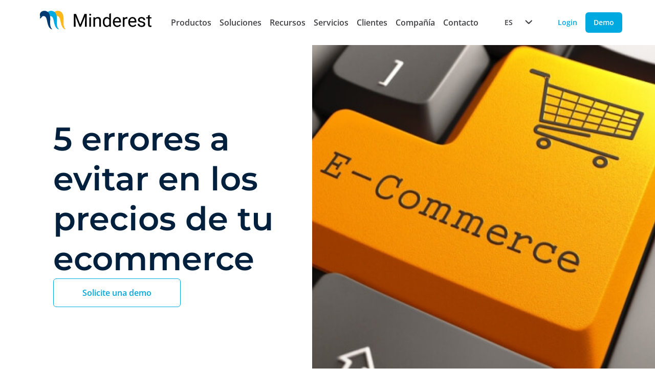

--- FILE ---
content_type: text/html; charset=UTF-8
request_url: https://www.minderest.com/es/blog/2017/04/05/5-errores-evitar-en-los-precios-de-tu-ecommerce
body_size: 14000
content:
<!DOCTYPE html>
<html lang="es" dir="ltr" prefix="og: https://ogp.me/ns#">
  <head>
       
      <meta charset="utf-8" />
<link rel="canonical" href="https://www.minderest.com/es/blog/2017/04/05/5-errores-evitar-en-los-precios-de-tu-ecommerce" />
<meta property="og:type" content="website" />
<meta property="og:url" content="https://www.minderest.com/es/blog/2017/04/05/5-errores-evitar-en-los-precios-de-tu-ecommerce" />
<meta property="og:title" content="5 errores a evitar en los precios de tu ecommerce" />
<meta property="og:description" content="Uno de los retos más importantes de un ecommerce es fijar el precio adecuado de los productos en cada momento. Y es que valorar de forma conjunta los costes de un producto, su valor y los precios de la competencia puede ser una tarea más compleja de lo que parece." />
<meta property="og:image" content="https://www.minderest.com/sites/default/files/field/image/MND-20170405-5-errores-precios-ecommerce.jpg" />
<meta name="twitter:card" content="summary_large_image" />
<meta name="twitter:description" content="Uno de los retos más importantes de un ecommerce es fijar el precio adecuado de los productos en cada momento. Y es que valorar de forma conjunta los costes de un producto, su valor y los precios de la competencia puede ser una tarea más compleja de lo que parece." />
<meta name="twitter:title" content="5 errores a evitar en los precios de tu ecommerce" />
<meta name="twitter:image" content="https://www.minderest.com/sites/default/files/field/image/MND-20170405-5-errores-precios-ecommerce.jpg" />
<meta name="Generator" content="Drupal 11 (https://www.drupal.org)" />
<meta name="MobileOptimized" content="width" />
<meta name="HandheldFriendly" content="true" />
<meta name="viewport" content="width=device-width, initial-scale=1.0" />
<style>div#sliding-popup, div#sliding-popup .eu-cookie-withdraw-banner, .eu-cookie-withdraw-tab {background: #0779bf} div#sliding-popup.eu-cookie-withdraw-wrapper { background: transparent; } #sliding-popup h1, #sliding-popup h2, #sliding-popup h3, #sliding-popup p, #sliding-popup label, #sliding-popup div, .eu-cookie-compliance-more-button, .eu-cookie-compliance-secondary-button, .eu-cookie-withdraw-tab { color: #ffffff;} .eu-cookie-withdraw-tab { border-color: #ffffff;}</style>
<link rel="alternate" hreflang="x-default" href="https://www.minderest.com/blog/2017/04/06/5-price-mistakes-avoid-your-ecommerce" />
<link rel="alternate" hreflang="en" href="https://www.minderest.com/blog/2017/04/06/5-price-mistakes-avoid-your-ecommerce" />
<link rel="alternate" hreflang="es" href="https://www.minderest.com/es/blog/2017/04/05/5-errores-evitar-en-los-precios-de-tu-ecommerce" />
<link rel="alternate" hreflang="it" href="https://www.minderest.com/it/node/2104" />
<link rel="alternate" hreflang="fr" href="https://www.minderest.com/fr/node/2104" />
<link rel="alternate" hreflang="de" href="https://www.minderest.com/de/blog/2017/04/12/5-fehler-die-bei-den-preisen-ihres-e-commerce-vermieden-werden-sollten" />
<link rel="alternate" hreflang="nl" href="https://www.minderest.com/nl/node/2104" />
<link rel="icon" href="/sites/default/files/favicon_0.ico" type="image/vnd.microsoft.icon" />
</head-placeholder>
    <title>5 errores a evitar en los precios de tu ecommerce</title>
    <link
            rel="preload"
            as="image"
            href="/themes/penguin/src/assets/images/home/mobile/hero_static_mobile.webp"
            fetchpriority="high"
    />
    <link
      rel="preload"
      as="image"
      href="/themes/penguin/src/assets/images/home/hero_static.webp"
      fetchpriority="high"
    />

              <link rel="stylesheet" media="all" href="/sites/default/files/css/css_tC_i7baBQ6c9Sn55WZ8Rn25hNvalHNTTjdBOSYTSn9c.css?delta=0&amp;language=es&amp;theme=penguin&amp;include=eJxtyNEJwCAMBcCFLBlJor5KaIxCzIfbtwP06-AQuc75CD7GUmGrIPxkbrg5dKcF6yFGXWdhvXwfFevJj28MKux4AZX5IWI" />
<link rel="stylesheet" media="all" href="/sites/default/files/css/css_vqe1sWcb7d5HAIpbndF82A3R5gKRbZNalNt-Nu2C6-o.css?delta=1&amp;language=es&amp;theme=penguin&amp;include=eJxtyNEJwCAMBcCFLBlJor5KaIxCzIfbtwP06-AQuc75CD7GUmGrIPxkbrg5dKcF6yFGXWdhvXwfFevJj28MKux4AZX5IWI" />
</css-placeholder>
        <js-placeholder token="tohFPSJZn_Rivlc6qHSg7GF8vtSbbsUFHSwB7-BxKX5uiaLs9vJQYEuRvrA3O3EsVsDcc4bX2A" ></js-placeholder>
        <script>(function (w, d, s, l, i) {
        w[l] = w[l] || [];
        w[l].push({
          'gtm.start':
            new Date().getTime(), event: 'gtm.js'
        });
        var j = d.createElement(s),
          dl = l != 'dataLayer' ? '&l=' + l : '';
        j.async = true;
        j.src =
          'https://www.googletagmanager.com/gtm.js?id=' + i + dl;
        f = d.getElementsByTagName(s)[0],
          f.parentNode.insertBefore(j, f);
      })(window, document, 'script', 'dataLayer', 'GTM-TMBWRWF');</script>
    
  </head>
  <body class="transition-all delay-300 ease-in-out overflow-x-hidden">
    <noscript>
    <iframe src="https://www.googletagmanager.com/ns.html?id=GTM-TMBWRWF"
            height="0" width="0" style="display:none;visibility:hidden">
    </iframe>
  </noscript>
      <a href="#main-content" class="visually-hidden focusable">
      Pasar al contenido principal
    </a>
    
      <div class="dialog-off-canvas-main-canvas" data-off-canvas-main-canvas>
    
 





          

      

    
  
  
  
      <nav id="header-only-css" class="loading">
      <div class="vue header-menu">
        <div class="logo-and-items">
            <a href="/es" class="logo" aria-label="Home button">
              <picture class="image">
                <img src="/themes/penguin/src/assets/images/logos/minderest-logo.svg"
                     alt="Minderest logo"
                     fetchpriority="high"
                     decoding="async"
                />
              </picture>
          </a>
          <input class="hamburger-checkbox" type="checkbox" aria-labelledBy="hamburger"/>
          <div class="hamburger" id="hamburger">
            <button class="brand-button ghost size-small" aria-label="Menu button" aria-labelledBy="hamburger">
              <div class="hamburger-button">
                <span class="pattie-1"></span>
                <span class="pattie-2"></span>
                <span class="pattie-3"></span>
              </div>
            </button>
          </div>
          <ul class="header-menu-item-list">
            <li class="only-mobile-and-tablet">
              <language-switcher
                selected-language="ES"
                :redirect-on-language-change="true"
                :languages="[{&quot;label&quot;:&quot;EN&quot;,&quot;value&quot;:&quot;https:\/\/www.minderest.com\/blog\/2017\/04\/06\/5-price-mistakes-avoid-your-ecommerce&quot;},{&quot;label&quot;:&quot;ES&quot;,&quot;value&quot;:&quot;https:\/\/www.minderest.com\/es\/blog\/2017\/04\/05\/5-errores-evitar-en-los-precios-de-tu-ecommerce&quot;},{&quot;label&quot;:&quot;DE&quot;,&quot;value&quot;:&quot;https:\/\/www.minderest.com\/de\/blog\/2017\/04\/12\/5-fehler-die-bei-den-preisen-ihres-e-commerce-vermieden-werden-sollten&quot;}]">
              </language-switcher>
            </li>
                                          <li class="header-item">
                  <input class="header-item-checkbox" type="checkbox"/>
                  <div class="header-item-head">
                                          <button class="header-button">Productos <div class="icon size-8"><i class="fa-duotone fa-chevron-right rotate-90"></i></div></button>
                                      </div>
                  <div class="floating-card">
                    <ul class="floating-card-list">
                                                                        <li class="header-column">
                            <ul class="header-column-list">
                                                                                                                              
                                                                                                
                                <li class="header-link">
                                  <a href="/es/pricing-tool-saas-ecommerce" class="header-button strong ignore-style with-image ">
                                    <div class="flex items-center gap-16">
                                                                              <div class="w-32 h-32">
                                          <img loading="lazy" class="w-full h-auto object-contain" src="/themes/penguin/src/assets/images/logo-small.png">
                                        </div>
                                                                            Minderest
                                    </div>
                                  </a>
                                </li>
                                                                                                                              
                                                                                                
                                <li class="header-link">
                                  <a href="/es/dynamic-pricing-tool-ecommerce" class="header-button strong ignore-style with-image ">
                                    <div class="flex items-center gap-16">
                                                                              <div class="w-32 h-32">
                                          <img loading="lazy" class="w-full h-auto object-contain" src="/themes/penguin/src/assets/images/logo-reactev-small.png">
                                        </div>
                                                                            Reactev
                                    </div>
                                  </a>
                                </li>
                                                          </ul>
                          </li>
                                                                                                                </ul>
                  </div>
                </li>
                                                        <li class="header-item">
                  <input class="header-item-checkbox" type="checkbox"/>
                  <div class="header-item-head">
                                          <button class="header-button">Soluciones <div class="icon size-8"><i class="fa-duotone fa-chevron-right rotate-90"></i></div></button>
                                      </div>
                  <div class="floating-card">
                    <ul class="floating-card-list">
                                                                        <li class="header-column">
                            <input class="header-column-checkbox" type="checkbox"/>
                            <div class="column-title">
                              <button class="header-button">Por caso de uso <div class="icon size-8"><i class="fa-duotone fa-chevron-right rotate-90"></i></div></button>
                            </div>
                            <ul class="header-column-list">
                                                                                                                                                              <li class="header-link">
                                  <a href="/es/monitorizacion-precios-competencia" class="header-button strong ignore-style with-image ">
                                    <div class="flex items-center gap-16">
                                                                              <div class="icon size-24"><i class="fa-duotone fa-magnifying-glass-dollar"></i></div>
                                                                          Monitorización de Precios de la Competencia
                                    </div>
                                  </a>
                                </li>
                                                                                                                                                              <li class="header-link">
                                  <a href="/es/monitorizacion-msrp-map-ecommerce" class="header-button strong ignore-style with-image ">
                                    <div class="flex items-center gap-16">
                                                                              <div class="icon size-24"><i class="fa-duotone fa-monitor-waveform"></i></div>
                                                                          Monitorización de MSRP &amp; MAP
                                    </div>
                                  </a>
                                </li>
                                                                                                                                                              <li class="header-link">
                                  <a href="/es/dynamic-pricing-tool-ecommerce" class="header-button strong ignore-style with-image ">
                                    <div class="flex items-center gap-16">
                                                                              <div class="icon size-24"><i class="fa-duotone fa-microchip-ai"></i></div>
                                                                          AI Dynamic Pricing
                                    </div>
                                  </a>
                                </li>
                                                                                                                                                              <li class="header-link">
                                  <a href="/es/price-intelligence" class="header-button strong ignore-style with-image ">
                                    <div class="flex items-center gap-16">
                                                                              <div class="icon size-24"><i class="fa-duotone fa-tags"></i></div>
                                                                          AI Price Intelligence
                                    </div>
                                  </a>
                                </li>
                                                                                                                                                              <li class="header-link">
                                  <a href="/es/analisis-de-catalogo-de-la-competencia" class="header-button strong ignore-style with-image ">
                                    <div class="flex items-center gap-16">
                                                                              <div class="icon size-24"><i class="fa-duotone fa-list-check"></i></div>
                                                                          AI Catalogue Intelligence
                                    </div>
                                  </a>
                                </li>
                                                                                                                                                              <li class="header-link">
                                  <a href="/es/promotion-intelligence" class="header-button strong ignore-style with-image ">
                                    <div class="flex items-center gap-16">
                                                                              <div class="icon size-24"><i class="fa-duotone fa-badge-percent"></i></div>
                                                                          AI Promotion Intelligence
                                    </div>
                                  </a>
                                </li>
                                                                                                                                                              <li class="header-link">
                                  <a href="/es/market-sales-tracking" class="header-button strong ignore-style with-image ">
                                    <div class="flex items-center gap-16">
                                                                              <div class="icon size-24"><i class="fa-duotone fa-cart-shopping"></i></div>
                                                                          Market Sales Tracking
                                    </div>
                                  </a>
                                </li>
                                                                                                                                                              <li class="header-link">
                                  <a href="/es/marketplace-sellers-benchmark" class="header-button strong ignore-style with-image ">
                                    <div class="flex items-center gap-16">
                                                                              <div class="icon size-24"><i class="fa-duotone fa-store"></i></div>
                                                                          Marketplace Sellers Benchmark
                                    </div>
                                  </a>
                                </li>
                                                                                                                                                              <li class="header-link">
                                  <a href="/es/chequeo-de-precios-y-stock-de-la-competencia-en-tienda-fisica" class="header-button strong ignore-style with-image ">
                                    <div class="flex items-center gap-16">
                                                                              <div class="icon size-24"><i class="fa-duotone fa-barcode"></i></div>
                                                                          InStore™ Chequeo de Precios Físicos
                                    </div>
                                  </a>
                                </li>
                                                                                                                                                              <li class="header-link">
                                  <a href="/es/digital-shelf-benchmarkt-ecommerce" class="header-button strong ignore-style with-image ">
                                    <div class="flex items-center gap-16">
                                                                              <div class="icon size-24"><i class="fa-duotone fa-magnifying-glass"></i></div>
                                                                          Digital Shelf Benchmark
                                    </div>
                                  </a>
                                </li>
                                                                                                                                                              <li class="header-link">
                                  <a href="/es/insite-analytics-price-tracking-extension" class="header-button strong ignore-style with-image ">
                                    <div class="flex items-center gap-16">
                                                                              <div class="icon size-24"><i class="fa-duotone fa-chart-tree-map"></i></div>
                                                                          Insite™ Analytics
                                    </div>
                                  </a>
                                </li>
                                                                                                                                                              <li class="header-link">
                                  <a href="/es/competitive-environment" class="header-button strong ignore-style with-image ">
                                    <div class="flex items-center gap-16">
                                                                              <div class="icon size-24"><i class="fa-duotone fa-equals"></i></div>
                                                                          Competitive Environment
                                    </div>
                                  </a>
                                </li>
                                                          </ul>
                          </li>
                                                                                                <li class="header-column">
                            <input class="header-column-checkbox" type="checkbox"/>
                            <div class="column-title">
                              <button class="header-button">Por industria <div class="icon size-8"><i class="fa-duotone fa-chevron-right rotate-90"></i></div></button>
                            </div>
                            <ul class="header-column-list">
                                                                                                                                                              <li class="header-link">
                                  <a href="/es/retailers" class="header-button strong ignore-style with-image ">
                                    <div class="flex items-center gap-16">
                                                                              <div class="icon size-24"><i class="fa-duotone fa-basket-shopping"></i></div>
                                                                          Retailers
                                    </div>
                                  </a>
                                </li>
                                                                                                                                                              <li class="header-link">
                                  <a href="/es/marcas-fabricantes" class="header-button strong ignore-style with-image ">
                                    <div class="flex items-center gap-16">
                                                                              <div class="icon size-24"><i class="fa-duotone fa-bag-shopping"></i></div>
                                                                          Brands &amp; Manufacturers
                                    </div>
                                  </a>
                                </li>
                                                          </ul>
                          </li>
                                                                                                <li class="header-column">
                            <input class="header-column-checkbox" type="checkbox"/>
                            <div class="column-title">
                              <button class="header-button">Por departamento <div class="icon size-8"><i class="fa-duotone fa-chevron-right rotate-90"></i></div></button>
                            </div>
                            <ul class="header-column-list">
                                                                                                                                                              <li class="header-link">
                                  <a href="/es/pricing-department" class="header-button strong ignore-style with-image ">
                                    <div class="flex items-center gap-16">
                                                                              <div class="icon size-24"><i class="fa-duotone fa-money-bill-1-wave"></i></div>
                                                                          Pricing
                                    </div>
                                  </a>
                                </li>
                                                                                                                                                              <li class="header-link">
                                  <a href="/es/marketing-department" class="header-button strong ignore-style with-image ">
                                    <div class="flex items-center gap-16">
                                                                              <div class="icon size-24"><i class="fa-duotone fa-chart-column"></i></div>
                                                                          Marketing
                                    </div>
                                  </a>
                                </li>
                                                                                                                                                              <li class="header-link">
                                  <a href="/es/purchasing-department" class="header-button strong ignore-style with-image ">
                                    <div class="flex items-center gap-16">
                                                                              <div class="icon size-24"><i class="fa-duotone fa-box-taped"></i></div>
                                                                          Purchasing
                                    </div>
                                  </a>
                                </li>
                                                                                                                                                              <li class="header-link">
                                  <a href="/es/product-category-manager" class="header-button strong ignore-style with-image ">
                                    <div class="flex items-center gap-16">
                                                                              <div class="icon size-24"><i class="fa-duotone fa-folder-bookmark"></i></div>
                                                                          Product &amp; Category Manager
                                    </div>
                                  </a>
                                </li>
                                                                                                                                                              <li class="header-link">
                                  <a href="/es/ecommerce-manager" class="header-button strong ignore-style with-image ">
                                    <div class="flex items-center gap-16">
                                                                              <div class="icon size-24"><i class="fa-duotone fa-cart-circle-arrow-up"></i></div>
                                                                          Ecommerce Manager
                                    </div>
                                  </a>
                                </li>
                                                          </ul>
                          </li>
                                                                  </ul>
                  </div>
                </li>
                                                        <li class="header-item">
                  <input class="header-item-checkbox" type="checkbox"/>
                  <div class="header-item-head">
                                          <button class="header-button">Recursos <div class="icon size-8"><i class="fa-duotone fa-chevron-right rotate-90"></i></div></button>
                                      </div>
                  <div class="floating-card">
                    <ul class="floating-card-list">
                                                                        <li class="header-column">
                            <ul class="header-column-list">
                                                                                                                              
                                                                                                
                                <li class="header-link">
                                  <a href="/es/blog" class="header-button strong ignore-style with-image ">
                                    <div class="flex items-center gap-16">
                                                                              <div class="icon size-24"><i class="fa-duotone fa-newspaper"></i></div>
                                                                            Blog
                                    </div>
                                  </a>
                                </li>
                                                                                                                              
                                                                                                
                                <li class="header-link">
                                  <a href="/es/case-studies" class="header-button strong ignore-style with-image ">
                                    <div class="flex items-center gap-16">
                                                                              <div class="icon size-24"><i class="fa-duotone fa-memo"></i></div>
                                                                            Case Studies
                                    </div>
                                  </a>
                                </li>
                                                                                                                              
                                                                                                
                                <li class="header-link">
                                  <a href="/es/white-papers-reports" class="header-button strong ignore-style with-image ">
                                    <div class="flex items-center gap-16">
                                                                              <div class="icon size-24"><i class="fa-duotone fa-memo-pad"></i></div>
                                                                            White Papers &amp; Reports
                                    </div>
                                  </a>
                                </li>
                                                          </ul>
                          </li>
                                                                                                                                                              </ul>
                  </div>
                </li>
                                                        <li class="header-item">
                  <input class="header-item-checkbox" type="checkbox"/>
                  <div class="header-item-head">
                                          <button class="header-button">Servicios <div class="icon size-8"><i class="fa-duotone fa-chevron-right rotate-90"></i></div></button>
                                      </div>
                  <div class="floating-card">
                    <ul class="floating-card-list">
                                                                        <li class="header-column">
                            <ul class="header-column-list">
                                                                                                                              
                                                                                                
                                <li class="header-link">
                                  <a href="/es/support" class="header-button strong ignore-style with-image ">
                                    <div class="flex items-center gap-16">
                                                                              <div class="icon size-24"><i class="fa-duotone fa-comment-question"></i></div>
                                                                            Support &amp; SLA
                                    </div>
                                  </a>
                                </li>
                                                                                                                              
                                                                                                
                                <li class="header-link">
                                  <a href="/es/customer-success" class="header-button strong ignore-style with-image ">
                                    <div class="flex items-center gap-16">
                                                                              <div class="icon size-24"><i class="fa-duotone fa-user-check"></i></div>
                                                                            Customer Success
                                    </div>
                                  </a>
                                </li>
                                                                                                                              
                                                                                                
                                <li class="header-link">
                                  <a href="/es/integraciones-business-intelligence" class="header-button strong ignore-style with-image ">
                                    <div class="flex items-center gap-16">
                                                                              <div class="icon size-24"><i class="fa-duotone fa-code"></i></div>
                                                                            Integrations &amp; BI
                                    </div>
                                  </a>
                                </li>
                                                          </ul>
                          </li>
                                                                                                                                                              </ul>
                  </div>
                </li>
                                                        <li class="header-item">
                  <div class="header-item-head">
                    <a class="header-button " href="/es/clientes">Clientes</a>
                  </div>
                </li>
                                                        <li class="header-item">
                  <input class="header-item-checkbox" type="checkbox"/>
                  <div class="header-item-head">
                                          <button class="header-button">Compañía <div class="icon size-8"><i class="fa-duotone fa-chevron-right rotate-90"></i></div></button>
                                      </div>
                  <div class="floating-card">
                    <ul class="floating-card-list">
                                                                        <li class="header-column">
                            <ul class="header-column-list">
                                                                                                                              
                                                                                                
                                <li class="header-link">
                                  <a href="/es/nosotros" class="header-button strong ignore-style with-image ">
                                    <div class="flex items-center gap-16">
                                                                              <div class="icon size-24"><i class="fa-duotone fa-message"></i></div>
                                                                            Sobre nosotros
                                    </div>
                                  </a>
                                </li>
                                                                                                                              
                                                                                                
                                <li class="header-link">
                                  <a href="/es/partners" class="header-button strong ignore-style with-image ">
                                    <div class="flex items-center gap-16">
                                                                              <div class="icon size-24"><i class="fa-duotone fa-handshake"></i></div>
                                                                            Partners
                                    </div>
                                  </a>
                                </li>
                                                                                                                              
                                                                                                
                                <li class="header-link">
                                  <a href="https://minderest.factorialhr.com/" class="header-button strong ignore-style with-image ">
                                    <div class="flex items-center gap-16">
                                                                              <div class="icon size-24"><i class="fa-duotone fa-briefcase"></i></div>
                                                                            Trabaja con nosotros
                                    </div>
                                  </a>
                                </li>
                                                          </ul>
                          </li>
                                                                                                                                                              </ul>
                  </div>
                </li>
                                                        <li class="header-item">
                  <div class="header-item-head">
                    <a class="header-button " href="/es/contacto">Contacto</a>
                  </div>
                </li>
                                      <li class="only-mobile-and-tablet">
              <a href="/es/solicite-una-demo" class="brand-button primary block size-small" aria-label="Demo button">Demo</a>
            </li>
            <li class="only-mobile-and-tablet">
              <a href="https://app.minderest.com/es/analytics/price/competitiveness" class="brand-button ghost block size-small" aria-label="Login button">Login</a>
            </li>
          </ul>
        </div>
        <div class="only-desktop-lg">
          <div class="header-buttons">
            <language-switcher
              selected-language="ES"
              :redirect-on-language-change="true"
              :languages="[{&quot;label&quot;:&quot;EN&quot;,&quot;value&quot;:&quot;https:\/\/www.minderest.com\/blog\/2017\/04\/06\/5-price-mistakes-avoid-your-ecommerce&quot;},{&quot;label&quot;:&quot;ES&quot;,&quot;value&quot;:&quot;https:\/\/www.minderest.com\/es\/blog\/2017\/04\/05\/5-errores-evitar-en-los-precios-de-tu-ecommerce&quot;},{&quot;label&quot;:&quot;DE&quot;,&quot;value&quot;:&quot;https:\/\/www.minderest.com\/de\/blog\/2017\/04\/12\/5-fehler-die-bei-den-preisen-ihres-e-commerce-vermieden-werden-sollten&quot;}]">
            </language-switcher>
            <a href="https://app.minderest.com/es/analytics/price/competitiveness" class="brand-button ghost size-small" aria-label="Login button">Login</a>
            <a href="/es/solicite-una-demo" class="brand-button primary size-small" aria-label="Demo button">Demo</a>
          </div>
        </div>
      </div>
    </nav>
  

  

    
<div id="stuckObserver"></div>
<main class="layout-container" style="min-height: auto; height: fit-content"  role="main">
  <div class="layout-content">
      <div>
    <div id="block-penguin-content">
  
    
      

<section>
  <div class="hero">
    <div class="content-main">
      <div class="title">
        <h1 class="text title-h1">5 errores a evitar en los precios de tu ecommerce</h1>
        <p></p>
      </div>

              <a href="/es/solicite-una-demo"
           class="brand-button secondary size-big">
          Solicite una demo
        </a>
      
    </div>
    <div class="image">
      <img loading="lazy" src="/sites/default/files/field/image/MND-20170405-5-errores-precios-ecommerce.jpg"
           alt=""/>
    </div>
  </div>
</section>

<section class="page blog-metainfo">
  <div class="metainfo">
    <p>06/04/2017</p>
      </div>
  <div class="creator">
    <div class="avatar">
      <div class="image">
        <article>
  

<img loading="lazy"  src="/sites/default/files/pictures/picture-3413-1573637487.jpg" alt="Profile picture for user Ángela de la Vieja"
/>

</article>

      </div>
      <p>
<span>
  <p>Ángela de la Vieja</p>
</span>
</p>
    </div>
    <div class="share">
      <p class="text-center">Comparte</p>
      <div class="rss">
        <a href="https://www.linkedin.com/shareArticle?mini=true&amp;url=https://www.minderest.com/es/blog/2017/04/05/5-errores-evitar-en-los-precios-de-tu-ecommerce&amp;title=5 errores a evitar en los precios de tu ecommerce"
           class="brand-button size-small ghost" target="_blank">
          <svg width="16" height="16" viewBox="0 0 16 16" fill="none" xmlns="http://www.w3.org/2000/svg">
            <g clip-path="url(#clip0_2740_29179)">
              <path fill-rule="evenodd" clip-rule="evenodd"
                    d="M3.37962 2.5C4.16213 2.5 4.79803 3.14133 4.79803 3.93189C4.79803 4.72162 4.16213 5.36294 3.37962 5.36294C2.59519 5.36294 1.96094 4.72162 1.96094 3.93189C1.96094 3.14133 2.59519 2.5 3.37962 2.5Z"
                    fill="currentColor"/>
              <path fill-rule="evenodd" clip-rule="evenodd"
                    d="M2.15527 14.3907H4.60373V6.44824H2.15527V14.3907Z" fill="currentColor"/>
              <path fill-rule="evenodd" clip-rule="evenodd"
                    d="M6.1416 6.44862H8.48911V7.5346H8.52295C8.8497 6.90992 9.64816 6.25195 10.8388 6.25195C13.3173 6.25195 13.7747 7.89632 13.7747 10.035V14.3911H11.3284V10.5285C11.3284 9.60726 11.3122 8.42253 10.0563 8.42253C8.78259 8.42253 8.58841 9.42668 8.58841 10.4625V14.3911H6.1416V6.44862Z"
                    fill="currentColor"/>
            </g>
            <defs>
              <clipPath id="clip0_2740_29179">
                <rect width="12" height="12" fill="white" transform="translate(2 2.5)"/>
              </clipPath>
            </defs>
          </svg>
        </a>
        <a href="https://www.facebook.com/sharer/sharer.php?u=https://www.minderest.com/es/blog/2017/04/05/5-errores-evitar-en-los-precios-de-tu-ecommerce&amp;amp;src=sdkpreparse"
           class="fb-share-button brand-button size-small ghost" target="_blank" data-size="small">
          <svg width="16" height="16" viewBox="0 0 16 16" fill="none" xmlns="http://www.w3.org/2000/svg">
            <g clip-path="url(#clip0_2740_29190)">
              <path d="M6.5172 14.5L6.5 9.25H4.25V7H6.5V5.5C6.5 3.4756 7.75363 2.5 9.55954 2.5C10.4246 2.5 11.168 2.5644 11.3847 2.59319V4.7088L10.1322 4.70937C9.15007 4.70937 8.9599 5.17607 8.9599 5.86093V7H11.75L11 9.25H8.9599V14.5H6.5172Z"
                    fill="currentColor"/>
            </g>
            <defs>
              <clipPath id="clip0_2740_29190">
                <rect width="12" height="12" fill="white" transform="translate(2 2.5)"/>
              </clipPath>
            </defs>
          </svg>
        </a>
        <a href="https://twitter.com/intent/tweet?url=https://www.minderest.com/es/blog/2017/04/05/5-errores-evitar-en-los-precios-de-tu-ecommerce&amp;text=5 errores a evitar en los precios de tu ecommerce"
           class="twitter-share-button brand-button size-small ghost" target="_blank" data-size="small">
          <svg width="16" height="16" viewBox="0 0 16 16" fill="none" xmlns="http://www.w3.org/2000/svg">
            <path d="M12.7665 6.43137C12.7741 6.53797 12.7741 6.64458 12.7741 6.75118C12.7741 10.0024 10.2995 13.7487 5.77666 13.7487C4.38325 13.7487 3.08884 13.3451 2 12.6446C2.19798 12.6674 2.38831 12.6751 2.59391 12.6751C3.74364 12.6751 4.80203 12.2867 5.64722 11.6243C4.56599 11.6014 3.6599 10.8933 3.34771 9.9187C3.50001 9.94153 3.65228 9.95676 3.81219 9.95676C4.033 9.95676 4.25383 9.92629 4.4594 9.87302C3.3325 9.64457 2.48729 8.65473 2.48729 7.4593V7.42885C2.81469 7.6116 3.19543 7.72581 3.59896 7.74102C2.93652 7.29938 2.50253 6.54558 2.50253 5.69278C2.50253 5.23594 2.62433 4.81716 2.83754 4.45167C4.04821 5.94406 5.86802 6.91866 7.90862 7.02528C7.87055 6.84254 7.8477 6.6522 7.8477 6.46184C7.8477 5.10649 8.94416 4.00244 10.3071 4.00244C11.0152 4.00244 11.6548 4.2994 12.1041 4.77909C12.6599 4.6725 13.1929 4.4669 13.665 4.18518C13.4822 4.75626 13.0939 5.23596 12.5838 5.54051C13.0787 5.48724 13.5584 5.35015 14 5.15981C13.665 5.6471 13.2462 6.0811 12.7665 6.43137Z"
                  fill="currentColor"/>
          </svg>
        </a>
      </div>
    </div>
  </div>
</section>

<article class="archive blog">
  <div>
    <div class="content-main">
      
            <div><p>Uno de los retos más importantes de un ecommerce es <strong>fijar el precio adecuado de los productos </strong>en cada momento. Y es que valorar de forma conjunta los costes de un producto, su valor y los <strong>precios de la competencia</strong> puede ser una tarea más compleja de lo que parece.</p><p>Está claro que para definir los precios de los productos de tu ecommerce, lo primero que necesitas es una <strong>estrategia de pricing</strong> ajustada a las características y objetivos de tu tienda online. Sin embargo, a la hora de ejecutarla, hay <strong>5 errores</strong> que muchos ecommerce cometen una y otra vez, tanto en lo que respecta a la competencia como a la relación con el potencial cliente. ¿Quieres saber cuáles son?</p><p><strong>1.&nbsp;&nbsp;&nbsp;&nbsp;&nbsp; </strong><strong>Underpricing</strong>. Bajar los precios siempre resulta atractivo para tus consumidores, pero ¿hasta qué punto puedes hacer ofertas? Ten en cuenta que en <strong>el precio de tu producto </strong>van a<strong> influir sus costes, los </strong><a href="https://www.minderest.com/es/blog/2016/06/08/%C2%BFes-importante-analizar-los-gastos-de-env%C3%ADo-cuando-comparamos-precios" target="_blank"><strong>gastos de envío</strong></a><strong> añadidos y los impuestos</strong>; con estas cifras en mente podrás jugar arriba o abajo, pero siempre con control. Un <strong>software de pricing</strong> en el que se refleje el beneficio que obtienes con el producto en cada momento puede ayudarte a tener más clara esta visión de tus precios.</p><p><strong>2.&nbsp;&nbsp;&nbsp;&nbsp;&nbsp; </strong><strong>Copiar permanentemente a la competencia.</strong> ¿Merece la pena modificar el precio de tus productos cada vez que cambien los <strong>precios de la competencia</strong>? Si la diferencia no es tan significativa como para que tenga impacto en tu ecommerce, es mejor contener el margen de beneficio. Piensa que a tus clientes no sólo les motivan los precios de tu tienda, también cuentan valores como la confianza y la transparencia.</p><p><strong>3.&nbsp;&nbsp;&nbsp;&nbsp;&nbsp; </strong><strong>Obviar la impresión del cliente. </strong>¿Cuánto pagarían tus potenciales clientes por tu producto? Recuerda siempre que los clientes no van a pagar más por tu producto sólo por que parezca exclusivo, debe haber una <strong>propuesta de valor clara</strong> que lo diferencie lo suficiente de otros productos como para que les resulte atractivo. Y en el extremo contrario ocurre lo mismo: pocos clientes pagarían de forma recurrente menos de lo que creen que vale un producto, ya que una <strong>diferencia abismal</strong> en el precio con tu competencia puede generar <strong>desconfianza o reticencias</strong> en cuanto a la calidad real del producto.</p><p><strong>4.&nbsp;&nbsp;&nbsp;&nbsp;&nbsp; </strong><strong>Modificar precios antes de las campañas de rebajas.</strong> Subir y bajar los precios antes de una temporada de descuentos puede hacerte quedar en evidencia con tus potenciales clientes y con tu competencia. En tu <strong>estrategia de pricing</strong> debes tener bien localizadas esas fechas para planificar las modificaciones de precios en el calendario sin que nadie pueda poner en duda tu transparencia.</p><p><strong>5.&nbsp;&nbsp;&nbsp;&nbsp;&nbsp; </strong><strong>Tener datos insuficientes de los precios de la competencia. </strong>En este punto debes tener claras dos variables: <strong>cómo monitorizar los precios de la competencia</strong> y <strong>qué marcas pueden competir</strong> realmente con la tuya.</p><p>En primer lugar, para <strong>monitorizar a la competencia en tiempo real</strong> es imprescindible contar con un <strong><em>price intelligence software</em></strong>. La monitorización manual se puede pasar por alto algunos datos de otras marcas y vendedores que a lo mejor no estaban en tu lista de competidores.</p><p>Y en segundo lugar, de esta lista de <strong>posibles competidores</strong>, debes tener claro <a href="https://www.minderest.com/es/blog/2016/10/04/%C2%BFqui%C3%A9n-es-realmente-tu-competencia" target="_blank">qué empresas pueden de verdad hacerte la competencia</a> en tu mercado. Hacer <strong><em>online price tracking</em></strong> con marcas que no son relevantes para tu negocio puede ocasionarte pérdidas económicas y daños en tu imagen de empresa.</p><p>Así que ya sabes, si quieres evitar sorpresas indeseadas ten en mente estos 5 errores habituales -y fáciles de evitar- antes de modificar los precios de tu ecommerce. Verás cómo rápidamente empiezas a consolidar tu <strong>estrategia de pricing</strong>.</p></div>
      
    </div>

    
  </div>
</article>

<div class="page content with-form centered">
  <div class="content-main right">
    <div class="title centered">
      <p class="text title-h2">Descubre cómo Minderest puede impulsar tu negocio.</p>
      <p>Contacta con nuestros  expertos en pricing para ver la plataforma en acción.</p>
    </div>
  </div>
  

  
  


  
  

<div class="hbspt-form form ">
    <div id='hubspot-form-56169775' class="hubspot-form-data" data-form="{&quot;formId&quot;:&quot;7072a8be-30da-4818-b9a2-13482b7117d0&quot;,&quot;targetUrl&quot;:&quot;https:\/\/www.minderest.com\/es\/pagina-de-confirmacion?page=solicite-una-demo&amp;path=\/blog\/2017\/04\/05\/5-errores-evitar-en-los-precios-de-tu-ecommerce&quot;,&quot;formInstanceId&quot;:&quot;main&quot;,&quot;targetId&quot;:&quot;hubspot-form-56169775&quot;}"></div>
</div>
</div>

<section class="page cards">

  <div class="title centered">
    <h2>Artículos relacionados</h2>
  </div>

  <div class="max-3-cards">
          <a href="https://www.minderest.com/es/blog/agentes-de-compra-ia-estrategia-de-precios-para-la-temporada-navideña" class="card-content">
        <div class="image">
          <img loading="lazy" src="/sites/default/files/Prueba_gS%20%282%29.jpg"/>
        </div>
        <div class="content-main">
          <div class="text font-normal">
            <div class="meta">
              <p class="text-details">05/12/2025</p>
                              <div class="tags">
                                      <label class="tag">Pricing Strategy</label>
                                      <label class="tag">Pricing</label>
                                      <label class="tag">Dynamic Pricing</label>
                                  </div>
                          </div>

                          <h4>Agentes de IA y la Campaña de Navidad: cómo adaptar tu estrategia de precios</h4>
                              La planificación para la campaña de Navidad solía girar en torno a la creatividad, las campañas emocionales y la optimización de la experiencia de usuario. Sin embargo, una revolución silenciosa está...
                          
          </div>
          <div class="buttons">
            <button class="brand-button size-small ghost">
              Ver más
              <svg width="16" height="16" viewBox="0 0 16 16" fill="none"
                   xmlns="http://www.w3.org/2000/svg">
                <path d="M5.4641 14C5.21737 14 4.97052 13.9024 4.78249 13.7071C4.40584 13.3165 4.40584 12.6837 4.78249 12.2931L8.92334 8.00039L4.78249 3.70692C4.40584 3.31632 4.40584 2.68355 4.78249 2.29295C5.15915 1.90235 5.76934 1.90235 6.146 2.29295L10.9672 7.29262C11.3439 7.68322 11.3439 8.316 10.9672 8.70659L6.146 13.7063C5.95767 13.9031 5.71089 14 5.4641 14Z"
                      fill="currentColor"/>
              </svg>
            </button>
          </div>
        </div>
      </a>
          <a href="https://www.minderest.com/es/blog/surveillance-pricing" class="card-content">
        <div class="image">
          <img loading="lazy" src="/sites/default/files/Minderest_blog_surveillance_pricing%20%282%29.jpg"/>
        </div>
        <div class="content-main">
          <div class="text font-normal">
            <div class="meta">
              <p class="text-details">27/10/2025</p>
                              <div class="tags">
                                      <label class="tag">Pricing Strategy</label>
                                      <label class="tag">Surveillance Pricing</label>
                                      <label class="tag">Geo pricing</label>
                                  </div>
                          </div>

                          <h4>Cómo funciona el Surveillance Pricing y sus aplicaciones en tu negocio</h4>
                              El término Surveillance Pricing o precios de vigilancia puede generar una imagen de espionaje corporativo y manipulación de precios. Sin embargo, esta percepción inicial oculta una de las estrategias...
                          
          </div>
          <div class="buttons">
            <button class="brand-button size-small ghost">
              Ver más
              <svg width="16" height="16" viewBox="0 0 16 16" fill="none"
                   xmlns="http://www.w3.org/2000/svg">
                <path d="M5.4641 14C5.21737 14 4.97052 13.9024 4.78249 13.7071C4.40584 13.3165 4.40584 12.6837 4.78249 12.2931L8.92334 8.00039L4.78249 3.70692C4.40584 3.31632 4.40584 2.68355 4.78249 2.29295C5.15915 1.90235 5.76934 1.90235 6.146 2.29295L10.9672 7.29262C11.3439 7.68322 11.3439 8.316 10.9672 8.70659L6.146 13.7063C5.95767 13.9031 5.71089 14 5.4641 14Z"
                      fill="currentColor"/>
              </svg>
            </button>
          </div>
        </div>
      </a>
          <a href="https://www.minderest.com/es/blog/amazon-returns-google-shopping" class="card-content">
        <div class="image">
          <img loading="lazy" src="/sites/default/files/Blog_Header_Amazon%20back%20to%20Google%20Shopping_ok.png"/>
        </div>
        <div class="content-main">
          <div class="text font-normal">
            <div class="meta">
              <p class="text-details">28/08/2025</p>
                              <div class="tags">
                                      <label class="tag">Amazon</label>
                                      <label class="tag">Google Shopping</label>
                                      <label class="tag">Price monitoring</label>
                                  </div>
                          </div>

                          <h4>Amazon vuelve a Google Shopping: cómo afecta a retailers y marcas</h4>
                              Tras una pausa de un mes,&nbsp;Amazon ha reactivado sus campañas en Google Shopping en múltiples mercados internacionales (aunque todavía no en EE. UU.). Su regreso implica un&nbsp;aumento de la...
                          
          </div>
          <div class="buttons">
            <button class="brand-button size-small ghost">
              Ver más
              <svg width="16" height="16" viewBox="0 0 16 16" fill="none"
                   xmlns="http://www.w3.org/2000/svg">
                <path d="M5.4641 14C5.21737 14 4.97052 13.9024 4.78249 13.7071C4.40584 13.3165 4.40584 12.6837 4.78249 12.2931L8.92334 8.00039L4.78249 3.70692C4.40584 3.31632 4.40584 2.68355 4.78249 2.29295C5.15915 1.90235 5.76934 1.90235 6.146 2.29295L10.9672 7.29262C11.3439 7.68322 11.3439 8.316 10.9672 8.70659L6.146 13.7063C5.95767 13.9031 5.71089 14 5.4641 14Z"
                      fill="currentColor"/>
              </svg>
            </button>
          </div>
        </div>
      </a>
      </div>
</section>



  </div>

  </div>

  </div>
      <aside class="layout-sidebar-first" role="complementary">
      
    </aside>
    </main>


<div class="cookies" id="cookies-pop">
    <cookies-pop
            title="En este sitio utilizamos cookies:"
            second-title="Configuración de cookies"
            message="En Minderest utilizamos cookies propias y de terceros y/o tecnologías similares que almacenan y registran información mientras navegas por la web. La finalidad de esta información puede ser muy diversa,  desde mejorar tu experiencia en la página web mostrando el contenido en tu idioma o recomendar otros contenidos de tu interés, hasta identificarte como usuario a la hora de acceder a áreas privadas de la web. También puede ser utilizada para la personalización de anuncios, mediante plataformas publicitarias como &lt;a target=&quot;_blank&quot; href=&quot;https://business.safety.google/intl/es/privacy/&quot;&gt;Google Ads&lt;/a&gt; y otras. Puedes aceptar todas las cookies pulsando el botón “Aceptar”, configurarlas desde “Configuración de cookies” o rechazar su uso clicando en el botón “Rechazar”. Puedes conocer las diferentes cookies que utilizamos en nuestro "
            text-for-the-link=" Aviso legal, política de privacidad y cookies."
            text-for-the-second-link="Consulta nuestro Aviso legal, política de privacidad y cookies."
            text-for-these-cookies="Estas cookies "
            link="/es/aviso-legal"
            cookies-settings="Configuración de cookies"
            reject="Rechazar"
            accept="Aceptar"
            reject-all="Rechazar todas"
            accept-all="Aceptar todas"
            save-settings="Guardar configuración"
            :initial-categories="{&quot;technical&quot;:{&quot;id&quot;:&quot;technical&quot;,&quot;link&quot;:&quot;#technical-and-functional&quot;,&quot;name&quot;:&quot;Cookies T\u00e9cnicas y Funcionales&quot;,&quot;text&quot;:&quot; son necesarias para el correcto funcionamiento del sitio web y el acceso a \u00e1reas privadas. La p\u00e1gina web no puede funcionar adecuadamente sin estas cookies.&quot;,&quot;required&quot;:true,&quot;active&quot;:true},&quot;analysis&quot;:{&quot;id&quot;:&quot;analysis&quot;,&quot;link&quot;:&quot;#analysis-and-behavioral&quot;,&quot;name&quot;:&quot;Cookies de An\u00e1lisis y Comportamentales&quot;,&quot;text&quot;:&quot; nos ayudan a entender c\u00f3mo los usuarios interact\u00faan con las p\u00e1ginas web de nuestro sitio para poder ofrecer una mejor experiencia de navegaci\u00f3n. Tambi\u00e9n permiten cuantificar el n\u00famero de visitas. Utilizamos cookies de terceros para mejorar tu experiencia de usuario.\r\n&quot;,&quot;required&quot;:false,&quot;active&quot;:true},&quot;marketing&quot;:{&quot;id&quot;:&quot;marketing&quot;,&quot;link&quot;:&quot;#marketing-cookies-list&quot;,&quot;name&quot;:&quot;Cookies de Marketing&quot;,&quot;text&quot;:&quot; nos proporcionan informaci\u00f3n para mostrarte contenidos adecuados a tus intereses y necesidades. Tambi\u00e9n se utilizan para mostrar anuncios que sean relevantes y limitar el n\u00famero de veces que el usuario ve un anuncio. Utilizamos cookies de terceros y plataformas de publicidad como &lt;a target=\&quot;_blank\&quot; href=\&quot;https:\/\/business.safety.google\/intl\/es\/privacy\/\&quot;&gt;Google Ads&lt;\/a&gt; para mejorar tu experiencia de usuario.&quot;,&quot;required&quot;:false,&quot;active&quot;:true}}"
    ></cookies-pop>
</div>



    <div id="footer">
        <div>
    <nav role="navigation" aria-labelledby="block-footer-menu" id="block-footer">
            
  <h2 class="visually-hidden" id="block-footer-menu">Footer</h2>
  

        
                <main-footer>
                                                <footer-item title="Productos">                                                                                    <footer-column>
                                                                            <footer-link title="Minderest"
                                                     url="/es/pricing-tool-saas-ecommerce"

                                        ></footer-link>
                                                                            <footer-link title="Reactev"
                                                     url="/es/dynamic-pricing-tool-ecommerce"

                                        ></footer-link>
                                                                    </footer-column>
                                                                                                                            </footer-item>
                                                                <footer-item title="Soluciones">                                                                                    <footer-column title="Por caso de uso">
                                                                            <footer-link title="Monitorización de Precios de la Competencia"
                                                     url="/es/monitorizacion-precios-competencia"

                                        ></footer-link>
                                                                            <footer-link title="Monitorización de MSRP &amp; MAP"
                                                     url="/es/monitorizacion-msrp-map-ecommerce"

                                        ></footer-link>
                                                                            <footer-link title="AI Dynamic Pricing"
                                                     url="/es/dynamic-pricing-tool-ecommerce"

                                        ></footer-link>
                                                                            <footer-link title="AI Price Intelligence"
                                                     url="/es/price-intelligence"

                                        ></footer-link>
                                                                            <footer-link title="AI Catalogue Intelligence"
                                                     url="/es/analisis-de-catalogo-de-la-competencia"

                                        ></footer-link>
                                                                            <footer-link title="AI Promotion Intelligence"
                                                     url="/es/promotion-intelligence"

                                        ></footer-link>
                                                                            <footer-link title="Market Sales Tracking"
                                                     url="/es/market-sales-tracking"

                                        ></footer-link>
                                                                            <footer-link title="Marketplace Sellers Benchmark"
                                                     url="/es/marketplace-sellers-benchmark"

                                        ></footer-link>
                                                                            <footer-link title="InStore™ Chequeo de Precios Físicos"
                                                     url="/es/chequeo-de-precios-y-stock-de-la-competencia-en-tienda-fisica"

                                        ></footer-link>
                                                                            <footer-link title="Digital Shelf Benchmark"
                                                     url="/es/digital-shelf-benchmarkt-ecommerce"

                                        ></footer-link>
                                                                            <footer-link title="Insite™ Analytics"
                                                     url="/es/insite-analytics-price-tracking-extension"

                                        ></footer-link>
                                                                            <footer-link title="Competitive Environment"
                                                     url="/es/competitive-environment"

                                        ></footer-link>
                                                                    </footer-column>
                                                                                                                <footer-column title="Por industria">
                                                                            <footer-link title="Retailers"
                                                     url="/es/retailers"

                                        ></footer-link>
                                                                            <footer-link title="Brands &amp; Manufacturers"
                                                     url="/es/marcas-fabricantes"

                                        ></footer-link>
                                                                    </footer-column>
                                                                                                                <footer-column title="Por departamento">
                                                                            <footer-link title="Pricing"
                                                     url="/es/pricing-department"

                                        ></footer-link>
                                                                            <footer-link title="Marketing"
                                                     url="/es/marketing-department"

                                        ></footer-link>
                                                                            <footer-link title="Purchasing"
                                                     url="/es/purchasing-department"

                                        ></footer-link>
                                                                            <footer-link title="Product &amp; Category Manager"
                                                     url="/es/product-category-manager"

                                        ></footer-link>
                                                                            <footer-link title="Ecommerce Manager"
                                                     url="/es/ecommerce-manager"

                                        ></footer-link>
                                                                    </footer-column>
                                                                        </footer-item>
                                                                <footer-item title="Servicios">                                                                                    <footer-column>
                                                                            <footer-link title="Support &amp; SLA"
                                                     url="/es/support"

                                        ></footer-link>
                                                                            <footer-link title="Customer Success"
                                                     url="/es/customer-success"

                                        ></footer-link>
                                                                            <footer-link title="Integrations &amp; BI"
                                                     url="/es/integraciones-business-intelligence"

                                        ></footer-link>
                                                                    </footer-column>
                                                                                                                                                                                </footer-item>
                                                                <footer-item title="Compañía">                                                                                    <footer-column>
                                                                            <footer-link title="Sobre nosotros"
                                                     url="/es/nosotros"

                                        ></footer-link>
                                                                            <footer-link title="Partners"
                                                     url="/es/partners"

                                        ></footer-link>
                                                                    </footer-column>
                                                                                                                            </footer-item>
                                                                <footer-item title="Recursos">                                                                                    <footer-column>
                                                                            <footer-link title="Blog"
                                                     url="/es/blog"

                                        ></footer-link>
                                                                            <footer-link title="Case Studies"
                                                     url="/es/case-studies"

                                        ></footer-link>
                                                                            <footer-link title="Reports &amp; White Papers"
                                                     url="/es/white-papers-reports"

                                        ></footer-link>
                                                                    </footer-column>
                                                                                                                                                                                </footer-item>
                                                                                                                                                                                                    
            <li class="footer-bottom">
                <div class="bottom-grid">
                    <div class="other-links">
                        <a href="/es/clientes" class="brand-button size-small ghost dark-bg">Clientes</a>
                        <a href="/es/contacto" class="brand-button size-small ghost dark-bg">Contacto</a>
                        <a href="https://app.minderest.com/es/analytics/price/competitiveness" class="brand-button size-small ghost dark-bg">Login</a>
                        <a href="/es/solicite-una-demo" class="brand-button size-small ghost dark-bg">Demo</a>
                    </div>
                    <div class="legal-and-social-links">
                        <div class="legal-links">
                            <a href="/es/aviso-legal" class="brand-button size-small ghost dark-bg">Aviso legal &amp; cookies</a>
                            <a href="/es/terminos-y-condiciones" class="brand-button size-small ghost dark-bg">Términos y Condiciones</a>
                            <a href="https://minderest.factorialhr.com/complaints" class="brand-button size-small ghost dark-bg">Canal de Denuncias</a>
                        </div>
                        <div class="social-links">
                            <a href="https://www.linkedin.com/company/minderest" aria-label="Minderest LinkedIn link" class="brand-button size-small ghost dark-bg" target="_blank">
                                <div class="icon size-16"><i class="fa-brands fa-linkedin-in"></i></div>
                            </a>
                            <a href="https://twitter.com/minderest" aria-label="Minderest Twitter link" class="brand-button size-small ghost dark-bg" target="_blank">
                                <div class="icon size-16"><i class="fa-brands fa-twitter"></i></div>
                            </a>
                            <a href="https://www.facebook.com/minderest" aria-label="Minderest Facebook link" class="brand-button size-small ghost dark-bg" target="_blank">
                                <div class="icon size-16"><i class="fa-brands fa-facebook-f"></i></div>
                            </a>
                        </div>
                    </div>
                  <div class="europe-legal-logos">
                    <div class="europe-legal-logos-text">
                      <picture>
                        <source media="(max-width: 640px)" srcset="/themes/penguin/src/assets/images/logos/mobile/INFO_Europe_logos.webp">
                        <source media="(max-width: 1024px)" srcset="/themes/penguin/src/assets/images/logos/tablet/INFO_Europe_logos.webp">
                        <source media="(min-width: 1025px)" srcset="/themes/penguin/src/assets/images/logos/INFO_Europe_logos.webp">
                        <img loading="lazy" src="/themes/penguin/src/assets/images/logos/INFO_Europe_logos.webp"
                             alt="Info Europe logos"/>
                      </picture>
                    </div>
                    <div class="europe-legal-logos-iso-27001">
                      <picture>
                        <source media="(max-width: 640px)" srcset="/themes/penguin/src/assets/images/logos/mobile/ISO_27001_logo.webp">
                        <source media="(max-width: 1024px)" srcset="/themes/penguin/src/assets/images/logos/tablet/ISO_27001_logo.webp">
                        <source media="(min-width: 1025px)" srcset="/themes/penguin/src/assets/images/logos/ISO_27001_logo.webp">
                        <img loading="lazy" src="/themes/penguin/src/assets/images/logos/ISO_27001_logo.webp"
                             alt="ISO 27001 logo"/>
                      </picture>
                    </div>
                  </div>
                </div>
            </li>

        </main-footer>
    



  </nav>

  </div>

    </div>

  </div>

    
    <script type="application/json" data-drupal-selector="drupal-settings-json">{"path":{"baseUrl":"\/","pathPrefix":"es\/","currentPath":"node\/2104","currentPathIsAdmin":false,"isFront":false,"currentLanguage":"es"},"pluralDelimiter":"\u0003","suppressDeprecationErrors":true,"eu_cookie_compliance":{"cookie_policy_version":"1.0.0","popup_enabled":true,"popup_agreed_enabled":false,"popup_hide_agreed":false,"popup_clicking_confirmation":false,"popup_scrolling_confirmation":false,"popup_html_info":"\u003Cdiv aria-labelledby=\u0022popup-text\u0022  class=\u0022eu-cookie-compliance-banner eu-cookie-compliance-banner-info eu-cookie-compliance-banner--categories\u0022\u003E\n  \u003Cdiv class=\u0022popup-content info eu-cookie-compliance-content\u0022\u003E\n        \u003Cdiv id=\u0022popup-text\u0022 class=\u0022eu-cookie-compliance-message\u0022 role=\u0022document\u0022\u003E\n      \u003Ch2\u003EEn este sitio utilizamos cookies para mejorar su experiencia de usuario.\u003C\/h2\u003E\u003Cp\u003ESi est\u00e1s de acuerdo, haz clic en el bot\u00f3n de aceptar.\u003C\/p\u003E\n              \u003Cbutton type=\u0022button\u0022 class=\u0022find-more-button eu-cookie-compliance-more-button\u0022\u003EM\u00e1s info. \u003C\/button\u003E\n          \u003C\/div\u003E\n\n          \u003Cdiv id=\u0022eu-cookie-compliance-categories\u0022 class=\u0022eu-cookie-compliance-categories\u0022\u003E\n                  \u003Cdiv class=\u0022eu-cookie-compliance-category\u0022\u003E\n            \u003Cdiv\u003E\n              \u003Cinput type=\u0022checkbox\u0022 name=\u0022cookie-categories\u0022 class=\u0022eu-cookie-compliance-category-checkbox\u0022 id=\u0022cookie-category-technical\u0022\n                     value=\u0022technical\u0022\n                      checked                       \u003E\n              \u003Clabel for=\u0022cookie-category-technical\u0022\u003Etechnical\u003C\/label\u003E\n            \u003C\/div\u003E\n                          \u003Cdiv class=\u0022eu-cookie-compliance-category-description\u0022\u003Etechnical cookies\u003C\/div\u003E\n                      \u003C\/div\u003E\n                  \u003Cdiv class=\u0022eu-cookie-compliance-category\u0022\u003E\n            \u003Cdiv\u003E\n              \u003Cinput type=\u0022checkbox\u0022 name=\u0022cookie-categories\u0022 class=\u0022eu-cookie-compliance-category-checkbox\u0022 id=\u0022cookie-category-functional\u0022\n                     value=\u0022functional\u0022\n                                           \u003E\n              \u003Clabel for=\u0022cookie-category-functional\u0022\u003Efunctional\u003C\/label\u003E\n            \u003C\/div\u003E\n                          \u003Cdiv class=\u0022eu-cookie-compliance-category-description\u0022\u003Efunctional cookies\u003C\/div\u003E\n                      \u003C\/div\u003E\n                  \u003Cdiv class=\u0022eu-cookie-compliance-category\u0022\u003E\n            \u003Cdiv\u003E\n              \u003Cinput type=\u0022checkbox\u0022 name=\u0022cookie-categories\u0022 class=\u0022eu-cookie-compliance-category-checkbox\u0022 id=\u0022cookie-category-analysis\u0022\n                     value=\u0022analysis\u0022\n                                           \u003E\n              \u003Clabel for=\u0022cookie-category-analysis\u0022\u003Eanalysis\u003C\/label\u003E\n            \u003C\/div\u003E\n                          \u003Cdiv class=\u0022eu-cookie-compliance-category-description\u0022\u003Eanalysis cookies\u003C\/div\u003E\n                      \u003C\/div\u003E\n                  \u003Cdiv class=\u0022eu-cookie-compliance-category\u0022\u003E\n            \u003Cdiv\u003E\n              \u003Cinput type=\u0022checkbox\u0022 name=\u0022cookie-categories\u0022 class=\u0022eu-cookie-compliance-category-checkbox\u0022 id=\u0022cookie-category-marketing\u0022\n                     value=\u0022marketing\u0022\n                                           \u003E\n              \u003Clabel for=\u0022cookie-category-marketing\u0022\u003Emarketing\u003C\/label\u003E\n            \u003C\/div\u003E\n                          \u003Cdiv class=\u0022eu-cookie-compliance-category-description\u0022\u003Emarketing cookies\u003C\/div\u003E\n                      \u003C\/div\u003E\n                          \u003Cdiv class=\u0022eu-cookie-compliance-categories-buttons\u0022\u003E\n            \u003Cbutton type=\u0022button\u0022\n                    class=\u0022eu-cookie-compliance-save-preferences-button \u0022\u003ESave preferences\u003C\/button\u003E\n          \u003C\/div\u003E\n              \u003C\/div\u003E\n    \n    \u003Cdiv id=\u0022popup-buttons\u0022 class=\u0022eu-cookie-compliance-buttons eu-cookie-compliance-has-categories\u0022\u003E\n            \u003Cbutton type=\u0022button\u0022 class=\u0022agree-button eu-cookie-compliance-default-button\u0022\u003EAccept all cookies\u003C\/button\u003E\n              \u003Cbutton type=\u0022button\u0022 class=\u0022eu-cookie-withdraw-button visually-hidden\u0022\u003EWithdraw consent\u003C\/button\u003E\n          \u003C\/div\u003E\n  \u003C\/div\u003E\n\u003C\/div\u003E","use_mobile_message":false,"mobile_popup_html_info":"\u003Cdiv aria-labelledby=\u0022popup-text\u0022  class=\u0022eu-cookie-compliance-banner eu-cookie-compliance-banner-info eu-cookie-compliance-banner--categories\u0022\u003E\n  \u003Cdiv class=\u0022popup-content info eu-cookie-compliance-content\u0022\u003E\n        \u003Cdiv id=\u0022popup-text\u0022 class=\u0022eu-cookie-compliance-message\u0022 role=\u0022document\u0022\u003E\n      \n              \u003Cbutton type=\u0022button\u0022 class=\u0022find-more-button eu-cookie-compliance-more-button\u0022\u003EM\u00e1s info. \u003C\/button\u003E\n          \u003C\/div\u003E\n\n          \u003Cdiv id=\u0022eu-cookie-compliance-categories\u0022 class=\u0022eu-cookie-compliance-categories\u0022\u003E\n                  \u003Cdiv class=\u0022eu-cookie-compliance-category\u0022\u003E\n            \u003Cdiv\u003E\n              \u003Cinput type=\u0022checkbox\u0022 name=\u0022cookie-categories\u0022 class=\u0022eu-cookie-compliance-category-checkbox\u0022 id=\u0022cookie-category-technical\u0022\n                     value=\u0022technical\u0022\n                      checked                       \u003E\n              \u003Clabel for=\u0022cookie-category-technical\u0022\u003Etechnical\u003C\/label\u003E\n            \u003C\/div\u003E\n                          \u003Cdiv class=\u0022eu-cookie-compliance-category-description\u0022\u003Etechnical cookies\u003C\/div\u003E\n                      \u003C\/div\u003E\n                  \u003Cdiv class=\u0022eu-cookie-compliance-category\u0022\u003E\n            \u003Cdiv\u003E\n              \u003Cinput type=\u0022checkbox\u0022 name=\u0022cookie-categories\u0022 class=\u0022eu-cookie-compliance-category-checkbox\u0022 id=\u0022cookie-category-functional\u0022\n                     value=\u0022functional\u0022\n                                           \u003E\n              \u003Clabel for=\u0022cookie-category-functional\u0022\u003Efunctional\u003C\/label\u003E\n            \u003C\/div\u003E\n                          \u003Cdiv class=\u0022eu-cookie-compliance-category-description\u0022\u003Efunctional cookies\u003C\/div\u003E\n                      \u003C\/div\u003E\n                  \u003Cdiv class=\u0022eu-cookie-compliance-category\u0022\u003E\n            \u003Cdiv\u003E\n              \u003Cinput type=\u0022checkbox\u0022 name=\u0022cookie-categories\u0022 class=\u0022eu-cookie-compliance-category-checkbox\u0022 id=\u0022cookie-category-analysis\u0022\n                     value=\u0022analysis\u0022\n                                           \u003E\n              \u003Clabel for=\u0022cookie-category-analysis\u0022\u003Eanalysis\u003C\/label\u003E\n            \u003C\/div\u003E\n                          \u003Cdiv class=\u0022eu-cookie-compliance-category-description\u0022\u003Eanalysis cookies\u003C\/div\u003E\n                      \u003C\/div\u003E\n                  \u003Cdiv class=\u0022eu-cookie-compliance-category\u0022\u003E\n            \u003Cdiv\u003E\n              \u003Cinput type=\u0022checkbox\u0022 name=\u0022cookie-categories\u0022 class=\u0022eu-cookie-compliance-category-checkbox\u0022 id=\u0022cookie-category-marketing\u0022\n                     value=\u0022marketing\u0022\n                                           \u003E\n              \u003Clabel for=\u0022cookie-category-marketing\u0022\u003Emarketing\u003C\/label\u003E\n            \u003C\/div\u003E\n                          \u003Cdiv class=\u0022eu-cookie-compliance-category-description\u0022\u003Emarketing cookies\u003C\/div\u003E\n                      \u003C\/div\u003E\n                          \u003Cdiv class=\u0022eu-cookie-compliance-categories-buttons\u0022\u003E\n            \u003Cbutton type=\u0022button\u0022\n                    class=\u0022eu-cookie-compliance-save-preferences-button \u0022\u003ESave preferences\u003C\/button\u003E\n          \u003C\/div\u003E\n              \u003C\/div\u003E\n    \n    \u003Cdiv id=\u0022popup-buttons\u0022 class=\u0022eu-cookie-compliance-buttons eu-cookie-compliance-has-categories\u0022\u003E\n            \u003Cbutton type=\u0022button\u0022 class=\u0022agree-button eu-cookie-compliance-default-button\u0022\u003EAccept all cookies\u003C\/button\u003E\n              \u003Cbutton type=\u0022button\u0022 class=\u0022eu-cookie-withdraw-button visually-hidden\u0022\u003EWithdraw consent\u003C\/button\u003E\n          \u003C\/div\u003E\n  \u003C\/div\u003E\n\u003C\/div\u003E","mobile_breakpoint":768,"popup_html_agreed":false,"popup_use_bare_css":false,"popup_height":"auto","popup_width":"100%","popup_delay":1000,"popup_link":"\/es\/aviso-legal","popup_link_new_window":true,"popup_position":false,"fixed_top_position":true,"popup_language":"es","store_consent":true,"better_support_for_screen_readers":false,"cookie_name":"","reload_page":false,"domain":"","domain_all_sites":false,"popup_eu_only":false,"popup_eu_only_js":false,"cookie_lifetime":100,"cookie_session":0,"set_cookie_session_zero_on_disagree":0,"disagree_do_not_show_popup":false,"method":"categories","automatic_cookies_removal":true,"allowed_cookies":"marketing:_gcl_au\r\nmarketing:_uetsid\r\nmarketing:_uetvid\r\nmarketing:IDE\r\nmarketing:_fbp\r\nmarketing:1P_JAR\r\nmarketing:NID\r\nmarketing:APISID\r\nmarketing:SAPISID\r\nmarketing:SSID\r\nmarketing:HSID\r\nmarketing:SIDCC\r\nmarketing:SID\r\nmarketing:OTZ\r\nmarketing:UserMatchHistory\r\nmarketing:lms_ads\r\nanalysis:_ga*\r\nanalysis:ajs_anonymous_id\r\nanalysis:_gat_UA*\r\nanalysis:_gid\r\nanalysis:MUID\r\nanalysis:_hjFirstSeen\r\nanalysis:_hjIncludedInSessionSample_*\r\nanalysis:_hjSession_*\r\nanalysis:_hjAbsoluteSessionInProgress\r\nanalysis:_hjSessionUser_*\r\nanalysis:__hstc\r\nanalysis:hubspotutk\r\nanalysis:__hssrc\r\nanalysis:__hssc\r\nanalysis:AnalyticsSyncHistory\r\nanalysis:li_sugr\r\nanalysis:bcookie\r\nanalysis:lidc\r\nanalysis:lms_analytics\r\nanalysis:ln_or\r\nutm_campaign\r\nutm_term\r\nutm_source\r\nutm_medium\r\ngclid\r\nclosedcookiesmainpop\r\nclosed*\r\namp_*\r\n__cf_bm\r\n__hs_cookie_cat_pref\r\n__hs_opt_out\r\ncookie-agree*\r\n_tt_enable_cookie\r\nIR_PI\r\n_ttp\r\n__Secure-ENID\r\n__Secure-3PSIDCC\r\n__Secure-3PSID\r\n__Secure-3PAPISID\r\nCONSENT\r\nAEC\r\n__Secure-1PSID\r\n__Secure-1PSIDCC\r\n__Secure-1PAPISID\r\nhs_c2l\r\nli_gc\r\nli_mc\r\nlang\r\nDSID\r\nar_debug\r\ntwk_uuid_*\r\nSSESS*\r\n_clck\r\nTawkConnectionTime\r\nuser-is-logged-in\r\nDV\r\n_cfuvid\r\nmsptc\r\nCLID","withdraw_markup":"\u003Cbutton type=\u0022button\u0022 class=\u0022eu-cookie-withdraw-tab\u0022\u003EPrivacy settings\u003C\/button\u003E\n\u003Cdiv aria-labelledby=\u0022popup-text\u0022 class=\u0022eu-cookie-withdraw-banner\u0022\u003E\n  \u003Cdiv class=\u0022popup-content info eu-cookie-compliance-content\u0022\u003E\n    \u003Cdiv id=\u0022popup-text\u0022 class=\u0022eu-cookie-compliance-message\u0022 role=\u0022document\u0022\u003E\n      \u003Cp\u003EThe cookies from this site are used to analyse the traffic. If you proceed to browse, we will consider that you accept these terms. See details.\u003C\/p\u003E\n    \u003C\/div\u003E\n    \u003Cdiv id=\u0022popup-buttons\u0022 class=\u0022eu-cookie-compliance-buttons\u0022\u003E\n      \u003Cbutton type=\u0022button\u0022 class=\u0022eu-cookie-withdraw-button \u0022\u003EWithdraw consent\u003C\/button\u003E\n    \u003C\/div\u003E\n  \u003C\/div\u003E\n\u003C\/div\u003E","withdraw_enabled":false,"reload_options":0,"reload_routes_list":"","withdraw_button_on_info_popup":false,"cookie_categories":["technical","functional","analysis","marketing"],"cookie_categories_details":{"technical":{"uuid":"01d9593e-3bea-425e-8fca-871a8db370dc","langcode":"en","status":true,"dependencies":[],"id":"technical","label":"technical","description":"technical cookies","checkbox_default_state":"checked","weight":-9},"functional":{"uuid":"6c785df0-b2d8-4b7d-978c-1e92186ec48f","langcode":"en","status":true,"dependencies":[],"id":"functional","label":"functional","description":"functional cookies","checkbox_default_state":"unchecked","weight":-8},"analysis":{"uuid":"617cb919-53d5-45ef-b396-da584b0a3d57","langcode":"en","status":true,"dependencies":[],"id":"analysis","label":"analysis","description":"analysis cookies","checkbox_default_state":"unchecked","weight":-7},"marketing":{"uuid":"4edc4daa-a42d-48f9-bb6e-9f1ed3912841","langcode":"en","status":true,"dependencies":[],"id":"marketing","label":"marketing","description":"marketing cookies","checkbox_default_state":"unchecked","weight":-6}},"enable_save_preferences_button":true,"cookie_value_disagreed":"0","cookie_value_agreed_show_thank_you":"1","cookie_value_agreed":"2","containing_element":"body","settings_tab_enabled":false,"olivero_primary_button_classes":"","olivero_secondary_button_classes":"","close_button_action":"close_banner","open_by_default":true,"modules_allow_popup":true,"hide_the_banner":false,"geoip_match":true,"unverified_scripts":["\/"]},"user":{"uid":0,"permissionsHash":"a49281f43a807d482a112f2a2aed1f77d21cbe633bee80234556a1ee4aa193c8"}}</script>
<script src="/core/assets/vendor/jquery/jquery.min.js?v=4.0.0-rc.1"></script>
<script src="/sites/default/files/js/js_nJmvoIKXHk31fIcnpma0NVXB-fAnGwgb54pe-bYz-rg.js?scope=footer&amp;delta=1&amp;language=es&amp;theme=penguin&amp;include=eJxLLY1Pzs_PzkwFUrkFOZmJecmp-qlYBHUKUvPSSzPz9NNz8pMSc3SLk4syC0qKAUDcGYE"></script>
<script src="/themes/penguin/dist/main.js?v=1.1.44" defer async></script>
</js-bottom-placeholder>
  </body>
</html>


--- FILE ---
content_type: application/javascript
request_url: https://www.minderest.com/themes/penguin/dist/main.js?v=1.1.44
body_size: 56421
content:
(()=>{var e,t,n={742:(e,t,n)=>{e.exports={darkMode:"class",theme:{boxShadow:{DEFAULT:"0px 4px 48px 8px rgba(0, 32, 61, 0.08);",6:"0px 1px 24px rgba(0, 0, 0, 0.06)",low:"0px 10px 20px rgba(0, 32, 61, 0.12)",thin:"0px 0px 40px rgba(0, 0, 0, 0.04)"},colors:{transparent:"transparent",brand:{primary:{600:"rgb(var(--color-brand-primary-600) / <alpha-value>)",100:"rgb(var(--color-brand-primary-100) / <alpha-value>)",50:"rgb(var(--color-brand-primary-50) / <alpha-value>)"},secondary:{900:"rgb(var(--color-brand-secondary-900) / <alpha-value>)",800:"rgb(var(--color-brand-secondary-800) / <alpha-value>)",200:"rgb(var(--color-brand-secondary-200) / <alpha-value>)",100:"rgb(var(--color-brand-secondary-100) / <alpha-value>)"},tertiary:{700:"#B37B00",500:"#FFB81C",100:"#FFF7E5",50:"#FFFCF5"}},semantic:{success:{500:"#3CCD9B",100:"#E0F7EF"},warning:{500:"#FF7A1A",100:"#FFEDE1"},error:{500:"#DC3545",400:"#E4636F",100:"#F9DCDF"},info:{500:"#0047FF",100:"#E5EDFF"}},greyscale:{900:"#404144",800:"#595A5F",700:"#727479",600:"#8B8D92",500:"#A6A7AB",400:"#C0C1C4",300:"#DADBDC",200:"#E5E5E6",100:"#F4F5F5",50:"#FAFAFA",white:"#FFFFFF"},background:{800:"rgb(var(--color-brand-secondary-800) / <alpha-value>)"}},borderRadius:{none:"0",DEFAULT:"4px",2:"2px",4:"4px",6:"6px",8:"8px",16:"16px",full:"9999px"},fontFamily:{"open-sans":["Open Sans"],sans:["Open Sans"],montserrat:["Montserrat"],fontawesome:["Font Awesome 6 Duotone"]},fontSize:{10:["10px","14px"],12:["12px","16px"],14:["14px","24px"],16:["16px","24px"],18:["18px","24px"],20:["20px","28px"],22:["22px","28px"],24:["24px","28px"],28:["28px","34px"],32:["32px","34px"],40:["40px","52px"],45:["45px","55px"],64:["64px","78px"],84:["84px","82px"]},screens:{tablet:"640px",desktop:"768px","desktop-lg":"1024px","desktop-xl":"1280px"},spacing:{0:"0px",1:"1px",2:"2px",4:"4px",8:"8px",12:"12px",16:"16px",20:"20px",24:"24px",32:"32px",40:"40px",48:"48px",56:"56px",64:"64px",72:"72px",80:"80px",88:"88px",96:"96px",104:"104px",112:"112px",120:"120px",128:"128px",136:"136px",144:"144px",152:"152px",160:"160px",168:"168px",176:"176px",184:"184px",192:"192px",200:"200px",208:"208px",216:"216px",224:"224px",232:"232px",240:"240px",248:"248px",256:"256px",264:"264px",272:"272px",280:"280px",288:"288px",296:"296px",304:"304px",312:"312px",320:"320px",328:"328px",336:"336px",344:"344px",352:"352px",360:"360px",368:"368px",376:"376px",384:"384px",392:"392px",400:"400px",408:"408px",416:"416px",424:"424px",432:"432px",440:"440px",448:"448px",456:"456px",464:"464px",472:"472px",480:"480px",488:"488px",496:"496px",504:"504px",412:"412px",520:"520px",528:"528px",536:"536px",544:"544px",552:"552px",560:"560px",568:"568px",576:"576px",584:"584px",592:"592px",600:"600px",608:"608px",616:"616px",624:"624px",632:"632px",640:"640px",648:"648px",656:"656px",664:"664px",672:"672px",680:"680px",688:"688px",696:"696px",704:"704px",712:"712px",720:"720px",728:"728px",736:"736px",744:"744px",752:"752px",760:"760px",768:"768px",776:"776px",792:"792px",800:"800px",808:"808px",816:"816px",824:"824px",832:"832px",840:"840px",848:"848px",856:"856px",864:"864px",872:"872px",880:"880px",888:"888px",896:"896px",904:"904px",912:"912px",920:"920px",928:"928px",936:"936px",944:"944px",952:"952px",960:"960px",968:"968px",976:"976px",984:"984px",992:"992px",1e3:"1000px",1008:"1008px",1016:"1016px",1024:"1024px",1032:"1032px",1040:"1040px",1048:"1048px",1056:"1056px",1064:"1064px",1072:"1072px",1080:"1080px"},extend:{animation:{"blink-fast":"blink-fast 1.5s cubic-bezier(0.4, 0, 0.6, 1) infinite"},keyframes:{"blink-fast":{"0%, 100%":{opacity:"1"},"50%":{opacity:"0"}}}}},plugins:[n(270)]}},838:(e,t,n)=>{"use strict";n.d(t,{Z:()=>s});var o=n(832);const r=n(742);function s(e){!e&&window&&(e=window.innerWidth);const t=(0,o.iH)("mobile"),n=[];n.push(["mobile",0]);for(const e in r.theme.screens){let t=Number(r.theme.screens[e].replace("px",""));n.push([e,t])}let s=t.value;for(var i=0;i<n.length;i++)e>=n[i][1]&&(n[i+1]&&e<n[i+1][1]||!n[i+1]&&e>n[i][1])&&(s=n[i][0]);return s||(s="mobile"),t.value=s,{screen:t}}},270:(e,t,n)=>{const o=n(502),r={overflow:"hidden",display:"-webkit-box","-webkit-box-orient":"vertical"},s=o((function({matchUtilities:e,addUtilities:t,theme:n,variants:o,e:s}){e({"line-clamp":e=>({...r,"-webkit-line-clamp":`${e}`})},{values:n("lineClamp")}),t([{".line-clamp-none":{"-webkit-line-clamp":"unset"}}],o("lineClamp"))}),{theme:{lineClamp:{1:"1",2:"2",3:"3",4:"4",5:"5",6:"6"}},variants:{lineClamp:["responsive"]}});e.exports=s},455:(e,t,n)=>{"use strict";function o(e){return e&&e.__esModule?e:{default:e}}Object.defineProperty(t,"__esModule",{value:!0}),Object.defineProperty(t,"default",{enumerable:!0,get:()=>r});const r=o(n(2)).default},2:(e,t)=>{"use strict";function n(e,t){return{handler:e,config:t}}Object.defineProperty(t,"__esModule",{value:!0}),Object.defineProperty(t,"default",{enumerable:!0,get:()=>o}),n.withOptions=function(e,t=(()=>({}))){const n=function(n){return{__options:n,handler:e(n),config:t(n)}};return n.__isOptionsFunction=!0,n.__pluginFunction=e,n.__configFunction=t,n};const o=n},502:(e,t,n)=>{let o=n(455);e.exports=(o.__esModule?o:{default:o}).default},832:(e,t,n)=>{"use strict";n.d(t,{HY:()=>os,uT:()=>qi,W3:()=>ac,Fl:()=>ei,ri:()=>Dc,j4:()=>gs,kq:()=>Fs,iD:()=>ms,_:()=>Cs,uE:()=>Ns,Uk:()=>Ts,Wm:()=>ws,RC:()=>Co,aZ:()=>xo,FN:()=>Vs,h:()=>pi,Y3:()=>bn,C_:()=>d,j5:()=>c,wF:()=>Lo,bv:()=>$o,SK:()=>Do,wg:()=>as,iH:()=>Ht,Ko:()=>nr,WI:()=>rr,up:()=>Yo,zw:()=>x,SU:()=>Gt,e8:()=>vc,bM:()=>_c,nr:()=>gc,F8:()=>Ac,YP:()=>io,w5:()=>Dn,wy:()=>zo});var o={};function r(e,t){const n=Object.create(null),o=e.split(",");for(let e=0;e<o.length;e++)n[o[e]]=!0;return t?e=>!!n[e.toLowerCase()]:e=>!!n[e]}n.r(o),n.d(o,{BaseTransition:()=>ho,Comment:()=>ss,EffectScope:()=>de,Fragment:()=>os,KeepAlive:()=>Eo,ReactiveEffect:()=>Te,Static:()=>is,Suspense:()=>Gn,Teleport:()=>ts,Text:()=>rs,Transition:()=>qi,TransitionGroup:()=>ac,VueElement:()=>Bi,assertNumber:()=>sn,callWithAsyncErrorHandling:()=>ln,callWithErrorHandling:()=>cn,camelize:()=>X,capitalize:()=>ne,cloneVNode:()=>Es,compatUtils:()=>_i,computed:()=>ei,createApp:()=>Dc,createBlock:()=>gs,createCommentVNode:()=>Fs,createElementBlock:()=>ms,createElementVNode:()=>Cs,createHydrationRenderer:()=>zr,createPropsRestProxy:()=>ai,createRenderer:()=>qr,createSSRApp:()=>Uc,createSlots:()=>or,createStaticVNode:()=>Ns,createTextVNode:()=>Ts,createVNode:()=>ws,customRef:()=>Qt,defineAsyncComponent:()=>Co,defineComponent:()=>xo,defineCustomElement:()=>Mi,defineEmits:()=>ni,defineExpose:()=>oi,defineProps:()=>ti,defineSSRCustomElement:()=>Li,devtools:()=>Nn,effect:()=>Fe,effectScope:()=>fe,getCurrentInstance:()=>Vs,getCurrentScope:()=>me,getTransitionRawChildren:()=>_o,guardReactiveProps:()=>ks,h:()=>pi,handleError:()=>an,hydrate:()=>jc,initCustomFormatter:()=>hi,initDirectivesForSSR:()=>qc,inject:()=>to,isMemoSame:()=>gi,isProxy:()=>Mt,isReactive:()=>At,isReadonly:()=>It,isRef:()=>Ut,isRuntimeOnly:()=>Js,isShallow:()=>Pt,isVNode:()=>vs,markRaw:()=>$t,mergeDefaults:()=>li,mergeProps:()=>Is,nextTick:()=>bn,normalizeClass:()=>d,normalizeProps:()=>f,normalizeStyle:()=>c,onActivated:()=>No,onBeforeMount:()=>Lo,onBeforeUnmount:()=>jo,onBeforeUpdate:()=>Bo,onDeactivated:()=>Fo,onErrorCaptured:()=>qo,onMounted:()=>$o,onRenderTracked:()=>Wo,onRenderTriggered:()=>Ho,onScopeDispose:()=>ge,onServerPrefetch:()=>Uo,onUnmounted:()=>Do,onUpdated:()=>Vo,openBlock:()=>as,popScopeId:()=>Vn,provide:()=>eo,proxyRefs:()=>Yt,pushScopeId:()=>Bn,queuePostFlushCb:()=>Sn,reactive:()=>Tt,readonly:()=>Ft,ref:()=>Ht,registerRuntimeCompiler:()=>Gs,render:()=>Vc,renderList:()=>nr,renderSlot:()=>rr,resolveComponent:()=>Yo,resolveDirective:()=>Xo,resolveDynamicComponent:()=>Qo,resolveFilter:()=>bi,resolveTransitionHooks:()=>go,setBlockTracking:()=>fs,setDevtoolsHook:()=>Rn,setTransitionHooks:()=>bo,shallowReactive:()=>Nt,shallowReadonly:()=>Ot,shallowRef:()=>Wt,ssrContextKey:()=>di,ssrUtils:()=>yi,stop:()=>Oe,toDisplayString:()=>x,toHandlerKey:()=>oe,toHandlers:()=>ir,toRaw:()=>Lt,toRef:()=>tn,toRefs:()=>Xt,transformVNodeArgs:()=>bs,triggerRef:()=>Kt,unref:()=>Gt,useAttrs:()=>ii,useCssModule:()=>Vi,useCssVars:()=>ji,useSSRContext:()=>fi,useSlots:()=>si,useTransitionState:()=>po,vModelCheckbox:()=>vc,vModelDynamic:()=>wc,vModelRadio:()=>bc,vModelSelect:()=>_c,vModelText:()=>gc,vShow:()=>Ac,version:()=>vi,warn:()=>rn,watch:()=>io,watchEffect:()=>no,watchPostEffect:()=>oo,watchSyncEffect:()=>ro,withAsyncContext:()=>ui,withCtx:()=>Dn,withDefaults:()=>ri,withDirectives:()=>zo,withKeys:()=>Rc,withMemo:()=>mi,withModifiers:()=>Fc,withScopeId:()=>jn});const s={1:"TEXT",2:"CLASS",4:"STYLE",8:"PROPS",16:"FULL_PROPS",32:"HYDRATE_EVENTS",64:"STABLE_FRAGMENT",128:"KEYED_FRAGMENT",256:"UNKEYED_FRAGMENT",512:"NEED_PATCH",1024:"DYNAMIC_SLOTS",2048:"DEV_ROOT_FRAGMENT",[-1]:"HOISTED",[-2]:"BAIL"},i=r("Infinity,undefined,NaN,isFinite,isNaN,parseFloat,parseInt,decodeURI,decodeURIComponent,encodeURI,encodeURIComponent,Math,Number,Date,Array,Object,Boolean,String,RegExp,Map,Set,JSON,Intl,BigInt");function c(e){if(P(e)){const t={};for(let n=0;n<e.length;n++){const o=e[n],r=j(o)?p(o):c(o);if(r)for(const e in r)t[e]=r[e]}return t}return j(e)||U(e)?e:void 0}const l=/;(?![^(]*\))/g,a=/:([^]+)/,u=/\/\*.*?\*\//gs;function p(e){const t={};return e.replace(u,"").split(l).forEach((e=>{if(e){const n=e.split(a);n.length>1&&(t[n[0].trim()]=n[1].trim())}})),t}function d(e){let t="";if(j(e))t=e;else if(P(e))for(let n=0;n<e.length;n++){const o=d(e[n]);o&&(t+=o+" ")}else if(U(e))for(const n in e)e[n]&&(t+=n+" ");return t.trim()}function f(e){if(!e)return null;let{class:t,style:n}=e;return t&&!j(t)&&(e.class=d(t)),n&&(e.style=c(n)),e}const h=r("html,body,base,head,link,meta,style,title,address,article,aside,footer,header,hgroup,h1,h2,h3,h4,h5,h6,nav,section,div,dd,dl,dt,figcaption,figure,picture,hr,img,li,main,ol,p,pre,ul,a,b,abbr,bdi,bdo,br,cite,code,data,dfn,em,i,kbd,mark,q,rp,rt,ruby,s,samp,small,span,strong,sub,sup,time,u,var,wbr,area,audio,map,track,video,embed,object,param,source,canvas,script,noscript,del,ins,caption,col,colgroup,table,thead,tbody,td,th,tr,button,datalist,fieldset,form,input,label,legend,meter,optgroup,option,output,progress,select,textarea,details,dialog,menu,summary,template,blockquote,iframe,tfoot"),m=r("svg,animate,animateMotion,animateTransform,circle,clipPath,color-profile,defs,desc,discard,ellipse,feBlend,feColorMatrix,feComponentTransfer,feComposite,feConvolveMatrix,feDiffuseLighting,feDisplacementMap,feDistantLight,feDropShadow,feFlood,feFuncA,feFuncB,feFuncG,feFuncR,feGaussianBlur,feImage,feMerge,feMergeNode,feMorphology,feOffset,fePointLight,feSpecularLighting,feSpotLight,feTile,feTurbulence,filter,foreignObject,g,hatch,hatchpath,image,line,linearGradient,marker,mask,mesh,meshgradient,meshpatch,meshrow,metadata,mpath,path,pattern,polygon,polyline,radialGradient,rect,set,solidcolor,stop,switch,symbol,text,textPath,title,tspan,unknown,use,view"),g=r("area,base,br,col,embed,hr,img,input,link,meta,param,source,track,wbr"),v=r("itemscope,allowfullscreen,formnovalidate,ismap,nomodule,novalidate,readonly");function y(e){return!!e||""===e}function b(e,t){if(e===t)return!0;let n=$(e),o=$(t);if(n||o)return!(!n||!o)&&e.getTime()===t.getTime();if(n=D(e),o=D(t),n||o)return e===t;if(n=P(e),o=P(t),n||o)return!(!n||!o)&&function(e,t){if(e.length!==t.length)return!1;let n=!0;for(let o=0;n&&o<e.length;o++)n=b(e[o],t[o]);return n}(e,t);if(n=U(e),o=U(t),n||o){if(!n||!o)return!1;if(Object.keys(e).length!==Object.keys(t).length)return!1;for(const n in e){const o=e.hasOwnProperty(n),r=t.hasOwnProperty(n);if(o&&!r||!o&&r||!b(e[n],t[n]))return!1}}return String(e)===String(t)}function _(e,t){return e.findIndex((e=>b(e,t)))}const x=e=>j(e)?e:null==e?"":P(e)||U(e)&&(e.toString===W||!V(e.toString))?JSON.stringify(e,S,2):String(e),S=(e,t)=>t&&t.__v_isRef?S(e,t.value):M(t)?{[`Map(${t.size})`]:[...t.entries()].reduce(((e,[t,n])=>(e[`${t} =>`]=n,e)),{})}:L(t)?{[`Set(${t.size})`]:[...t.values()]}:!U(t)||P(t)||K(t)?t:String(t),C={},w=[],k=()=>{},E=()=>!1,T=/^on[^a-z]/,N=e=>T.test(e),F=e=>e.startsWith("onUpdate:"),O=Object.assign,R=(e,t)=>{const n=e.indexOf(t);n>-1&&e.splice(n,1)},A=Object.prototype.hasOwnProperty,I=(e,t)=>A.call(e,t),P=Array.isArray,M=e=>"[object Map]"===q(e),L=e=>"[object Set]"===q(e),$=e=>"[object Date]"===q(e),B=e=>"[object RegExp]"===q(e),V=e=>"function"==typeof e,j=e=>"string"==typeof e,D=e=>"symbol"==typeof e,U=e=>null!==e&&"object"==typeof e,H=e=>U(e)&&V(e.then)&&V(e.catch),W=Object.prototype.toString,q=e=>W.call(e),z=e=>q(e).slice(8,-1),K=e=>"[object Object]"===q(e),G=e=>j(e)&&"NaN"!==e&&"-"!==e[0]&&""+parseInt(e,10)===e,J=r(",key,ref,ref_for,ref_key,onVnodeBeforeMount,onVnodeMounted,onVnodeBeforeUpdate,onVnodeUpdated,onVnodeBeforeUnmount,onVnodeUnmounted"),Y=r("bind,cloak,else-if,else,for,html,if,model,on,once,pre,show,slot,text,memo"),Z=e=>{const t=Object.create(null);return n=>t[n]||(t[n]=e(n))},Q=/-(\w)/g,X=Z((e=>e.replace(Q,((e,t)=>t?t.toUpperCase():"")))),ee=/\B([A-Z])/g,te=Z((e=>e.replace(ee,"-$1").toLowerCase())),ne=Z((e=>e.charAt(0).toUpperCase()+e.slice(1))),oe=Z((e=>e?`on${ne(e)}`:"")),re=(e,t)=>!Object.is(e,t),se=(e,t)=>{for(let n=0;n<e.length;n++)e[n](t)},ie=(e,t,n)=>{Object.defineProperty(e,t,{configurable:!0,enumerable:!1,value:n})},ce=e=>{const t=parseFloat(e);return isNaN(t)?e:t},le=e=>{const t=j(e)?Number(e):NaN;return isNaN(t)?e:t};let ae;const ue=()=>ae||(ae="undefined"!=typeof globalThis?globalThis:"undefined"!=typeof self?self:"undefined"!=typeof window?window:void 0!==n.g?n.g:{});let pe;class de{constructor(e=!1){this.detached=e,this._active=!0,this.effects=[],this.cleanups=[],this.parent=pe,!e&&pe&&(this.index=(pe.scopes||(pe.scopes=[])).push(this)-1)}get active(){return this._active}run(e){if(this._active){const t=pe;try{return pe=this,e()}finally{pe=t}}}on(){pe=this}off(){pe=this.parent}stop(e){if(this._active){let t,n;for(t=0,n=this.effects.length;t<n;t++)this.effects[t].stop();for(t=0,n=this.cleanups.length;t<n;t++)this.cleanups[t]();if(this.scopes)for(t=0,n=this.scopes.length;t<n;t++)this.scopes[t].stop(!0);if(!this.detached&&this.parent&&!e){const e=this.parent.scopes.pop();e&&e!==this&&(this.parent.scopes[this.index]=e,e.index=this.index)}this.parent=void 0,this._active=!1}}}function fe(e){return new de(e)}function he(e,t=pe){t&&t.active&&t.effects.push(e)}function me(){return pe}function ge(e){pe&&pe.cleanups.push(e)}const ve=e=>{const t=new Set(e);return t.w=0,t.n=0,t},ye=e=>(e.w&Se)>0,be=e=>(e.n&Se)>0,_e=new WeakMap;let xe=0,Se=1;const Ce=30;let we;const ke=Symbol(""),Ee=Symbol("");class Te{constructor(e,t=null,n){this.fn=e,this.scheduler=t,this.active=!0,this.deps=[],this.parent=void 0,he(this,n)}run(){if(!this.active)return this.fn();let e=we,t=Re;for(;e;){if(e===this)return;e=e.parent}try{return this.parent=we,we=this,Re=!0,Se=1<<++xe,xe<=Ce?(({deps:e})=>{if(e.length)for(let t=0;t<e.length;t++)e[t].w|=Se})(this):Ne(this),this.fn()}finally{xe<=Ce&&(e=>{const{deps:t}=e;if(t.length){let n=0;for(let o=0;o<t.length;o++){const r=t[o];ye(r)&&!be(r)?r.delete(e):t[n++]=r,r.w&=~Se,r.n&=~Se}t.length=n}})(this),Se=1<<--xe,we=this.parent,Re=t,this.parent=void 0,this.deferStop&&this.stop()}}stop(){we===this?this.deferStop=!0:this.active&&(Ne(this),this.onStop&&this.onStop(),this.active=!1)}}function Ne(e){const{deps:t}=e;if(t.length){for(let n=0;n<t.length;n++)t[n].delete(e);t.length=0}}function Fe(e,t){e.effect&&(e=e.effect.fn);const n=new Te(e);t&&(O(n,t),t.scope&&he(n,t.scope)),t&&t.lazy||n.run();const o=n.run.bind(n);return o.effect=n,o}function Oe(e){e.effect.stop()}let Re=!0;const Ae=[];function Ie(){Ae.push(Re),Re=!1}function Pe(){const e=Ae.pop();Re=void 0===e||e}function Me(e,t,n){if(Re&&we){let t=_e.get(e);t||_e.set(e,t=new Map);let o=t.get(n);o||t.set(n,o=ve()),Le(o)}}function Le(e,t){let n=!1;xe<=Ce?be(e)||(e.n|=Se,n=!ye(e)):n=!e.has(we),n&&(e.add(we),we.deps.push(e))}function $e(e,t,n,o,r,s){const i=_e.get(e);if(!i)return;let c=[];if("clear"===t)c=[...i.values()];else if("length"===n&&P(e)){const e=Number(o);i.forEach(((t,n)=>{("length"===n||n>=e)&&c.push(t)}))}else switch(void 0!==n&&c.push(i.get(n)),t){case"add":P(e)?G(n)&&c.push(i.get("length")):(c.push(i.get(ke)),M(e)&&c.push(i.get(Ee)));break;case"delete":P(e)||(c.push(i.get(ke)),M(e)&&c.push(i.get(Ee)));break;case"set":M(e)&&c.push(i.get(ke))}if(1===c.length)c[0]&&Be(c[0]);else{const e=[];for(const t of c)t&&e.push(...t);Be(ve(e))}}function Be(e,t){const n=P(e)?e:[...e];for(const e of n)e.computed&&Ve(e);for(const e of n)e.computed||Ve(e)}function Ve(e,t){(e!==we||e.allowRecurse)&&(e.scheduler?e.scheduler():e.run())}const je=r("__proto__,__v_isRef,__isVue"),De=new Set(Object.getOwnPropertyNames(Symbol).filter((e=>"arguments"!==e&&"caller"!==e)).map((e=>Symbol[e])).filter(D)),Ue=Je(),He=Je(!1,!0),We=Je(!0),qe=Je(!0,!0),ze=Ke();function Ke(){const e={};return["includes","indexOf","lastIndexOf"].forEach((t=>{e[t]=function(...e){const n=Lt(this);for(let e=0,t=this.length;e<t;e++)Me(n,0,e+"");const o=n[t](...e);return-1===o||!1===o?n[t](...e.map(Lt)):o}})),["push","pop","shift","unshift","splice"].forEach((t=>{e[t]=function(...e){Ie();const n=Lt(this)[t].apply(this,e);return Pe(),n}})),e}function Ge(e){const t=Lt(this);return Me(t,0,e),t.hasOwnProperty(e)}function Je(e=!1,t=!1){return function(n,o,r){if("__v_isReactive"===o)return!e;if("__v_isReadonly"===o)return e;if("__v_isShallow"===o)return t;if("__v_raw"===o&&r===(e?t?Et:kt:t?wt:Ct).get(n))return n;const s=P(n);if(!e){if(s&&I(ze,o))return Reflect.get(ze,o,r);if("hasOwnProperty"===o)return Ge}const i=Reflect.get(n,o,r);return(D(o)?De.has(o):je(o))?i:(e||Me(n,0,o),t?i:Ut(i)?s&&G(o)?i:i.value:U(i)?e?Ft(i):Tt(i):i)}}function Ye(e=!1){return function(t,n,o,r){let s=t[n];if(It(s)&&Ut(s)&&!Ut(o))return!1;if(!e&&(Pt(o)||It(o)||(s=Lt(s),o=Lt(o)),!P(t)&&Ut(s)&&!Ut(o)))return s.value=o,!0;const i=P(t)&&G(n)?Number(n)<t.length:I(t,n),c=Reflect.set(t,n,o,r);return t===Lt(r)&&(i?re(o,s)&&$e(t,"set",n,o):$e(t,"add",n,o)),c}}const Ze={get:Ue,set:Ye(),deleteProperty:function(e,t){const n=I(e,t),o=(e[t],Reflect.deleteProperty(e,t));return o&&n&&$e(e,"delete",t,void 0),o},has:function(e,t){const n=Reflect.has(e,t);return D(t)&&De.has(t)||Me(e,0,t),n},ownKeys:function(e){return Me(e,0,P(e)?"length":ke),Reflect.ownKeys(e)}},Qe={get:We,set:(e,t)=>!0,deleteProperty:(e,t)=>!0},Xe=O({},Ze,{get:He,set:Ye(!0)}),et=O({},Qe,{get:qe}),tt=e=>e,nt=e=>Reflect.getPrototypeOf(e);function ot(e,t,n=!1,o=!1){const r=Lt(e=e.__v_raw),s=Lt(t);n||(t!==s&&Me(r,0,t),Me(r,0,s));const{has:i}=nt(r),c=o?tt:n?Vt:Bt;return i.call(r,t)?c(e.get(t)):i.call(r,s)?c(e.get(s)):void(e!==r&&e.get(t))}function rt(e,t=!1){const n=this.__v_raw,o=Lt(n),r=Lt(e);return t||(e!==r&&Me(o,0,e),Me(o,0,r)),e===r?n.has(e):n.has(e)||n.has(r)}function st(e,t=!1){return e=e.__v_raw,!t&&Me(Lt(e),0,ke),Reflect.get(e,"size",e)}function it(e){e=Lt(e);const t=Lt(this);return nt(t).has.call(t,e)||(t.add(e),$e(t,"add",e,e)),this}function ct(e,t){t=Lt(t);const n=Lt(this),{has:o,get:r}=nt(n);let s=o.call(n,e);s||(e=Lt(e),s=o.call(n,e));const i=r.call(n,e);return n.set(e,t),s?re(t,i)&&$e(n,"set",e,t):$e(n,"add",e,t),this}function lt(e){const t=Lt(this),{has:n,get:o}=nt(t);let r=n.call(t,e);r||(e=Lt(e),r=n.call(t,e)),o&&o.call(t,e);const s=t.delete(e);return r&&$e(t,"delete",e,void 0),s}function at(){const e=Lt(this),t=0!==e.size,n=e.clear();return t&&$e(e,"clear",void 0,void 0),n}function ut(e,t){return function(n,o){const r=this,s=r.__v_raw,i=Lt(s),c=t?tt:e?Vt:Bt;return!e&&Me(i,0,ke),s.forEach(((e,t)=>n.call(o,c(e),c(t),r)))}}function pt(e,t,n){return function(...o){const r=this.__v_raw,s=Lt(r),i=M(s),c="entries"===e||e===Symbol.iterator&&i,l="keys"===e&&i,a=r[e](...o),u=n?tt:t?Vt:Bt;return!t&&Me(s,0,l?Ee:ke),{next(){const{value:e,done:t}=a.next();return t?{value:e,done:t}:{value:c?[u(e[0]),u(e[1])]:u(e),done:t}},[Symbol.iterator](){return this}}}}function dt(e){return function(...t){return"delete"!==e&&this}}function ft(){const e={get(e){return ot(this,e)},get size(){return st(this)},has:rt,add:it,set:ct,delete:lt,clear:at,forEach:ut(!1,!1)},t={get(e){return ot(this,e,!1,!0)},get size(){return st(this)},has:rt,add:it,set:ct,delete:lt,clear:at,forEach:ut(!1,!0)},n={get(e){return ot(this,e,!0)},get size(){return st(this,!0)},has(e){return rt.call(this,e,!0)},add:dt("add"),set:dt("set"),delete:dt("delete"),clear:dt("clear"),forEach:ut(!0,!1)},o={get(e){return ot(this,e,!0,!0)},get size(){return st(this,!0)},has(e){return rt.call(this,e,!0)},add:dt("add"),set:dt("set"),delete:dt("delete"),clear:dt("clear"),forEach:ut(!0,!0)};return["keys","values","entries",Symbol.iterator].forEach((r=>{e[r]=pt(r,!1,!1),n[r]=pt(r,!0,!1),t[r]=pt(r,!1,!0),o[r]=pt(r,!0,!0)})),[e,n,t,o]}const[ht,mt,gt,vt]=ft();function yt(e,t){const n=t?e?vt:gt:e?mt:ht;return(t,o,r)=>"__v_isReactive"===o?!e:"__v_isReadonly"===o?e:"__v_raw"===o?t:Reflect.get(I(n,o)&&o in t?n:t,o,r)}const bt={get:yt(!1,!1)},_t={get:yt(!1,!0)},xt={get:yt(!0,!1)},St={get:yt(!0,!0)},Ct=new WeakMap,wt=new WeakMap,kt=new WeakMap,Et=new WeakMap;function Tt(e){return It(e)?e:Rt(e,!1,Ze,bt,Ct)}function Nt(e){return Rt(e,!1,Xe,_t,wt)}function Ft(e){return Rt(e,!0,Qe,xt,kt)}function Ot(e){return Rt(e,!0,et,St,Et)}function Rt(e,t,n,o,r){if(!U(e))return e;if(e.__v_raw&&(!t||!e.__v_isReactive))return e;const s=r.get(e);if(s)return s;const i=(c=e).__v_skip||!Object.isExtensible(c)?0:function(e){switch(e){case"Object":case"Array":return 1;case"Map":case"Set":case"WeakMap":case"WeakSet":return 2;default:return 0}}(z(c));var c;if(0===i)return e;const l=new Proxy(e,2===i?o:n);return r.set(e,l),l}function At(e){return It(e)?At(e.__v_raw):!(!e||!e.__v_isReactive)}function It(e){return!(!e||!e.__v_isReadonly)}function Pt(e){return!(!e||!e.__v_isShallow)}function Mt(e){return At(e)||It(e)}function Lt(e){const t=e&&e.__v_raw;return t?Lt(t):e}function $t(e){return ie(e,"__v_skip",!0),e}const Bt=e=>U(e)?Tt(e):e,Vt=e=>U(e)?Ft(e):e;function jt(e){Re&&we&&Le((e=Lt(e)).dep||(e.dep=ve()))}function Dt(e,t){const n=(e=Lt(e)).dep;n&&Be(n)}function Ut(e){return!(!e||!0!==e.__v_isRef)}function Ht(e){return qt(e,!1)}function Wt(e){return qt(e,!0)}function qt(e,t){return Ut(e)?e:new zt(e,t)}class zt{constructor(e,t){this.__v_isShallow=t,this.dep=void 0,this.__v_isRef=!0,this._rawValue=t?e:Lt(e),this._value=t?e:Bt(e)}get value(){return jt(this),this._value}set value(e){const t=this.__v_isShallow||Pt(e)||It(e);e=t?e:Lt(e),re(e,this._rawValue)&&(this._rawValue=e,this._value=t?e:Bt(e),Dt(this))}}function Kt(e){Dt(e)}function Gt(e){return Ut(e)?e.value:e}const Jt={get:(e,t,n)=>Gt(Reflect.get(e,t,n)),set:(e,t,n,o)=>{const r=e[t];return Ut(r)&&!Ut(n)?(r.value=n,!0):Reflect.set(e,t,n,o)}};function Yt(e){return At(e)?e:new Proxy(e,Jt)}class Zt{constructor(e){this.dep=void 0,this.__v_isRef=!0;const{get:t,set:n}=e((()=>jt(this)),(()=>Dt(this)));this._get=t,this._set=n}get value(){return this._get()}set value(e){this._set(e)}}function Qt(e){return new Zt(e)}function Xt(e){const t=P(e)?new Array(e.length):{};for(const n in e)t[n]=tn(e,n);return t}class en{constructor(e,t,n){this._object=e,this._key=t,this._defaultValue=n,this.__v_isRef=!0}get value(){const e=this._object[this._key];return void 0===e?this._defaultValue:e}set value(e){this._object[this._key]=e}get dep(){return e=Lt(this._object),t=this._key,null===(n=_e.get(e))||void 0===n?void 0:n.get(t);var e,t,n}}function tn(e,t,n){const o=e[t];return Ut(o)?o:new en(e,t,n)}var nn;class on{constructor(e,t,n,o){this._setter=t,this.dep=void 0,this.__v_isRef=!0,this[nn]=!1,this._dirty=!0,this.effect=new Te(e,(()=>{this._dirty||(this._dirty=!0,Dt(this))})),this.effect.computed=this,this.effect.active=this._cacheable=!o,this.__v_isReadonly=n}get value(){const e=Lt(this);return jt(e),!e._dirty&&e._cacheable||(e._dirty=!1,e._value=e.effect.run()),e._value}set value(e){this._setter(e)}}function rn(e,...t){}function sn(e,t){}function cn(e,t,n,o){let r;try{r=o?e(...o):e()}catch(e){an(e,t,n)}return r}function ln(e,t,n,o){if(V(e)){const r=cn(e,t,n,o);return r&&H(r)&&r.catch((e=>{an(e,t,n)})),r}const r=[];for(let s=0;s<e.length;s++)r.push(ln(e[s],t,n,o));return r}function an(e,t,n,o=!0){if(t&&t.vnode,t){let o=t.parent;const r=t.proxy,s=n;for(;o;){const t=o.ec;if(t)for(let n=0;n<t.length;n++)if(!1===t[n](e,r,s))return;o=o.parent}const i=t.appContext.config.errorHandler;if(i)return void cn(i,null,10,[e,r,s])}!function(e,t,n,o=!0){console.error(e)}(e,0,0,o)}nn="__v_isReadonly";let un=!1,pn=!1;const dn=[];let fn=0;const hn=[];let mn=null,gn=0;const vn=Promise.resolve();let yn=null;function bn(e){const t=yn||vn;return e?t.then(this?e.bind(this):e):t}function _n(e){dn.length&&dn.includes(e,un&&e.allowRecurse?fn+1:fn)||(null==e.id?dn.push(e):dn.splice(function(e){let t=fn+1,n=dn.length;for(;t<n;){const o=t+n>>>1;kn(dn[o])<e?t=o+1:n=o}return t}(e.id),0,e),xn())}function xn(){un||pn||(pn=!0,yn=vn.then(Tn))}function Sn(e){P(e)?hn.push(...e):mn&&mn.includes(e,e.allowRecurse?gn+1:gn)||hn.push(e),xn()}function Cn(e,t=(un?fn+1:0)){for(;t<dn.length;t++){const e=dn[t];e&&e.pre&&(dn.splice(t,1),t--,e())}}function wn(e){if(hn.length){const e=[...new Set(hn)];if(hn.length=0,mn)return void mn.push(...e);for(mn=e,mn.sort(((e,t)=>kn(e)-kn(t))),gn=0;gn<mn.length;gn++)mn[gn]();mn=null,gn=0}}const kn=e=>null==e.id?1/0:e.id,En=(e,t)=>{const n=kn(e)-kn(t);if(0===n){if(e.pre&&!t.pre)return-1;if(t.pre&&!e.pre)return 1}return n};function Tn(e){pn=!1,un=!0,dn.sort(En);try{for(fn=0;fn<dn.length;fn++){const e=dn[fn];e&&!1!==e.active&&cn(e,null,14)}}finally{fn=0,dn.length=0,wn(),un=!1,yn=null,(dn.length||hn.length)&&Tn(e)}}new Set,new Map;let Nn,Fn=[],On=!1;function Rn(e,t){var n,o;Nn=e,Nn?(Nn.enabled=!0,Fn.forEach((({event:e,args:t})=>Nn.emit(e,...t))),Fn=[]):"undefined"!=typeof window&&window.HTMLElement&&!(null===(o=null===(n=window.navigator)||void 0===n?void 0:n.userAgent)||void 0===o?void 0:o.includes("jsdom"))?((t.__VUE_DEVTOOLS_HOOK_REPLAY__=t.__VUE_DEVTOOLS_HOOK_REPLAY__||[]).push((e=>{Rn(e,t)})),setTimeout((()=>{Nn||(t.__VUE_DEVTOOLS_HOOK_REPLAY__=null,On=!0,Fn=[])}),3e3)):(On=!0,Fn=[])}function An(e,t,...n){if(e.isUnmounted)return;const o=e.vnode.props||C;let r=n;const s=t.startsWith("update:"),i=s&&t.slice(7);if(i&&i in o){const e=`${"modelValue"===i?"model":i}Modifiers`,{number:t,trim:s}=o[e]||C;s&&(r=n.map((e=>j(e)?e.trim():e))),t&&(r=n.map(ce))}let c,l=o[c=oe(t)]||o[c=oe(X(t))];!l&&s&&(l=o[c=oe(te(t))]),l&&ln(l,e,6,r);const a=o[c+"Once"];if(a){if(e.emitted){if(e.emitted[c])return}else e.emitted={};e.emitted[c]=!0,ln(a,e,6,r)}}function In(e,t,n=!1){const o=t.emitsCache,r=o.get(e);if(void 0!==r)return r;const s=e.emits;let i={},c=!1;if(!V(e)){const o=e=>{const n=In(e,t,!0);n&&(c=!0,O(i,n))};!n&&t.mixins.length&&t.mixins.forEach(o),e.extends&&o(e.extends),e.mixins&&e.mixins.forEach(o)}return s||c?(P(s)?s.forEach((e=>i[e]=null)):O(i,s),U(e)&&o.set(e,i),i):(U(e)&&o.set(e,null),null)}function Pn(e,t){return!(!e||!N(t))&&(t=t.slice(2).replace(/Once$/,""),I(e,t[0].toLowerCase()+t.slice(1))||I(e,te(t))||I(e,t))}let Mn=null,Ln=null;function $n(e){const t=Mn;return Mn=e,Ln=e&&e.type.__scopeId||null,t}function Bn(e){Ln=e}function Vn(){Ln=null}const jn=e=>Dn;function Dn(e,t=Mn,n){if(!t)return e;if(e._n)return e;const o=(...n)=>{o._d&&fs(-1);const r=$n(t);let s;try{s=e(...n)}finally{$n(r),o._d&&fs(1)}return s};return o._n=!0,o._c=!0,o._d=!0,o}function Un(e){const{type:t,vnode:n,proxy:o,withProxy:r,props:s,propsOptions:[i],slots:c,attrs:l,emit:a,render:u,renderCache:p,data:d,setupState:f,ctx:h,inheritAttrs:m}=e;let g,v;const y=$n(e);try{if(4&n.shapeFlag){const e=r||o;g=Os(u.call(e,e,p,s,f,d,h)),v=l}else{const e=t;g=Os(e.length>1?e(s,{attrs:l,slots:c,emit:a}):e(s,null)),v=t.props?l:Hn(l)}}catch(t){cs.length=0,an(t,e,1),g=ws(ss)}let b=g;if(v&&!1!==m){const e=Object.keys(v),{shapeFlag:t}=b;e.length&&7&t&&(i&&e.some(F)&&(v=Wn(v,i)),b=Es(b,v))}return n.dirs&&(b=Es(b),b.dirs=b.dirs?b.dirs.concat(n.dirs):n.dirs),n.transition&&(b.transition=n.transition),g=b,$n(y),g}const Hn=e=>{let t;for(const n in e)("class"===n||"style"===n||N(n))&&((t||(t={}))[n]=e[n]);return t},Wn=(e,t)=>{const n={};for(const o in e)F(o)&&o.slice(9)in t||(n[o]=e[o]);return n};function qn(e,t,n){const o=Object.keys(t);if(o.length!==Object.keys(e).length)return!0;for(let r=0;r<o.length;r++){const s=o[r];if(t[s]!==e[s]&&!Pn(n,s))return!0}return!1}function zn({vnode:e,parent:t},n){for(;t&&t.subTree===e;)(e=t.vnode).el=n,t=t.parent}const Kn=e=>e.__isSuspense,Gn={name:"Suspense",__isSuspense:!0,process(e,t,n,o,r,s,i,c,l,a){null==e?function(e,t,n,o,r,s,i,c,l){const{p:a,o:{createElement:u}}=l,p=u("div"),d=e.suspense=Yn(e,r,o,t,p,n,s,i,c,l);a(null,d.pendingBranch=e.ssContent,p,null,o,d,s,i),d.deps>0?(Jn(e,"onPending"),Jn(e,"onFallback"),a(null,e.ssFallback,t,n,o,null,s,i),Xn(d,e.ssFallback)):d.resolve()}(t,n,o,r,s,i,c,l,a):function(e,t,n,o,r,s,i,c,{p:l,um:a,o:{createElement:u}}){const p=t.suspense=e.suspense;p.vnode=t,t.el=e.el;const d=t.ssContent,f=t.ssFallback,{activeBranch:h,pendingBranch:m,isInFallback:g,isHydrating:v}=p;if(m)p.pendingBranch=d,ys(d,m)?(l(m,d,p.hiddenContainer,null,r,p,s,i,c),p.deps<=0?p.resolve():g&&(l(h,f,n,o,r,null,s,i,c),Xn(p,f))):(p.pendingId++,v?(p.isHydrating=!1,p.activeBranch=m):a(m,r,p),p.deps=0,p.effects.length=0,p.hiddenContainer=u("div"),g?(l(null,d,p.hiddenContainer,null,r,p,s,i,c),p.deps<=0?p.resolve():(l(h,f,n,o,r,null,s,i,c),Xn(p,f))):h&&ys(d,h)?(l(h,d,n,o,r,p,s,i,c),p.resolve(!0)):(l(null,d,p.hiddenContainer,null,r,p,s,i,c),p.deps<=0&&p.resolve()));else if(h&&ys(d,h))l(h,d,n,o,r,p,s,i,c),Xn(p,d);else if(Jn(t,"onPending"),p.pendingBranch=d,p.pendingId++,l(null,d,p.hiddenContainer,null,r,p,s,i,c),p.deps<=0)p.resolve();else{const{timeout:e,pendingId:t}=p;e>0?setTimeout((()=>{p.pendingId===t&&p.fallback(f)}),e):0===e&&p.fallback(f)}}(e,t,n,o,r,i,c,l,a)},hydrate:function(e,t,n,o,r,s,i,c,l){const a=t.suspense=Yn(t,o,n,e.parentNode,document.createElement("div"),null,r,s,i,c,!0),u=l(e,a.pendingBranch=t.ssContent,n,a,s,i);return 0===a.deps&&a.resolve(),u},create:Yn,normalize:function(e){const{shapeFlag:t,children:n}=e,o=32&t;e.ssContent=Zn(o?n.default:n),e.ssFallback=o?Zn(n.fallback):ws(ss)}};function Jn(e,t){const n=e.props&&e.props[t];V(n)&&n()}function Yn(e,t,n,o,r,s,i,c,l,a,u=!1){const{p,m:d,um:f,n:h,o:{parentNode:m,remove:g}}=a,v=e.props?le(e.props.timeout):void 0,y={vnode:e,parent:t,parentComponent:n,isSVG:i,container:o,hiddenContainer:r,anchor:s,deps:0,pendingId:0,timeout:"number"==typeof v?v:-1,activeBranch:null,pendingBranch:null,isInFallback:!0,isHydrating:u,isUnmounted:!1,effects:[],resolve(e=!1){const{vnode:t,activeBranch:n,pendingBranch:o,pendingId:r,effects:s,parentComponent:i,container:c}=y;if(y.isHydrating)y.isHydrating=!1;else if(!e){const e=n&&o.transition&&"out-in"===o.transition.mode;e&&(n.transition.afterLeave=()=>{r===y.pendingId&&d(o,c,t,0)});let{anchor:t}=y;n&&(t=h(n),f(n,i,y,!0)),e||d(o,c,t,0)}Xn(y,o),y.pendingBranch=null,y.isInFallback=!1;let l=y.parent,a=!1;for(;l;){if(l.pendingBranch){l.effects.push(...s),a=!0;break}l=l.parent}a||Sn(s),y.effects=[],Jn(t,"onResolve")},fallback(e){if(!y.pendingBranch)return;const{vnode:t,activeBranch:n,parentComponent:o,container:r,isSVG:s}=y;Jn(t,"onFallback");const i=h(n),a=()=>{y.isInFallback&&(p(null,e,r,i,o,null,s,c,l),Xn(y,e))},u=e.transition&&"out-in"===e.transition.mode;u&&(n.transition.afterLeave=a),y.isInFallback=!0,f(n,o,null,!0),u||a()},move(e,t,n){y.activeBranch&&d(y.activeBranch,e,t,n),y.container=e},next:()=>y.activeBranch&&h(y.activeBranch),registerDep(e,t){const n=!!y.pendingBranch;n&&y.deps++;const o=e.vnode.el;e.asyncDep.catch((t=>{an(t,e,0)})).then((r=>{if(e.isUnmounted||y.isUnmounted||y.pendingId!==e.suspenseId)return;e.asyncResolved=!0;const{vnode:s}=e;Ks(e,r,!1),o&&(s.el=o);const c=!o&&e.subTree.el;t(e,s,m(o||e.subTree.el),o?null:h(e.subTree),y,i,l),c&&g(c),zn(e,s.el),n&&0==--y.deps&&y.resolve()}))},unmount(e,t){y.isUnmounted=!0,y.activeBranch&&f(y.activeBranch,n,e,t),y.pendingBranch&&f(y.pendingBranch,n,e,t)}};return y}function Zn(e){let t;if(V(e)){const n=ds&&e._c;n&&(e._d=!1,as()),e=e(),n&&(e._d=!0,t=ls,us())}if(P(e)){const t=function(e){let t;for(let n=0;n<e.length;n++){const o=e[n];if(!vs(o))return;if(o.type!==ss||"v-if"===o.children){if(t)return;t=o}}return t}(e);e=t}return e=Os(e),t&&!e.dynamicChildren&&(e.dynamicChildren=t.filter((t=>t!==e))),e}function Qn(e,t){t&&t.pendingBranch?P(e)?t.effects.push(...e):t.effects.push(e):Sn(e)}function Xn(e,t){e.activeBranch=t;const{vnode:n,parentComponent:o}=e,r=n.el=t.el;o&&o.subTree===n&&(o.vnode.el=r,zn(o,r))}function eo(e,t){if(Bs){let n=Bs.provides;const o=Bs.parent&&Bs.parent.provides;o===n&&(n=Bs.provides=Object.create(o)),n[e]=t}}function to(e,t,n=!1){const o=Bs||Mn;if(o){const r=null==o.parent?o.vnode.appContext&&o.vnode.appContext.provides:o.parent.provides;if(r&&e in r)return r[e];if(arguments.length>1)return n&&V(t)?t.call(o.proxy):t}}function no(e,t){return co(e,null,t)}function oo(e,t){return co(e,null,{flush:"post"})}function ro(e,t){return co(e,null,{flush:"sync"})}const so={};function io(e,t,n){return co(e,t,n)}function co(e,t,{immediate:n,deep:o,flush:r,onTrack:s,onTrigger:i}=C){const c=me()===(null==Bs?void 0:Bs.scope)?Bs:null;let l,a,u=!1,p=!1;if(Ut(e)?(l=()=>e.value,u=Pt(e)):At(e)?(l=()=>e,o=!0):P(e)?(p=!0,u=e.some((e=>At(e)||Pt(e))),l=()=>e.map((e=>Ut(e)?e.value:At(e)?uo(e):V(e)?cn(e,c,2):void 0))):l=V(e)?t?()=>cn(e,c,2):()=>{if(!c||!c.isUnmounted)return a&&a(),ln(e,c,3,[f])}:k,t&&o){const e=l;l=()=>uo(e())}let d,f=e=>{a=v.onStop=()=>{cn(e,c,4)}};if(qs){if(f=k,t?n&&ln(t,c,3,[l(),p?[]:void 0,f]):l(),"sync"!==r)return k;{const e=fi();d=e.__watcherHandles||(e.__watcherHandles=[])}}let h=p?new Array(e.length).fill(so):so;const m=()=>{if(v.active)if(t){const e=v.run();(o||u||(p?e.some(((e,t)=>re(e,h[t]))):re(e,h)))&&(a&&a(),ln(t,c,3,[e,h===so?void 0:p&&h[0]===so?[]:h,f]),h=e)}else v.run()};let g;m.allowRecurse=!!t,"sync"===r?g=m:"post"===r?g=()=>Wr(m,c&&c.suspense):(m.pre=!0,c&&(m.id=c.uid),g=()=>_n(m));const v=new Te(l,g);t?n?m():h=v.run():"post"===r?Wr(v.run.bind(v),c&&c.suspense):v.run();const y=()=>{v.stop(),c&&c.scope&&R(c.scope.effects,v)};return d&&d.push(y),y}function lo(e,t,n){const o=this.proxy,r=j(e)?e.includes(".")?ao(o,e):()=>o[e]:e.bind(o,o);let s;V(t)?s=t:(s=t.handler,n=t);const i=Bs;js(this);const c=co(r,s.bind(o),n);return i?js(i):Ds(),c}function ao(e,t){const n=t.split(".");return()=>{let t=e;for(let e=0;e<n.length&&t;e++)t=t[n[e]];return t}}function uo(e,t){if(!U(e)||e.__v_skip)return e;if((t=t||new Set).has(e))return e;if(t.add(e),Ut(e))uo(e.value,t);else if(P(e))for(let n=0;n<e.length;n++)uo(e[n],t);else if(L(e)||M(e))e.forEach((e=>{uo(e,t)}));else if(K(e))for(const n in e)uo(e[n],t);return e}function po(){const e={isMounted:!1,isLeaving:!1,isUnmounting:!1,leavingVNodes:new Map};return $o((()=>{e.isMounted=!0})),jo((()=>{e.isUnmounting=!0})),e}const fo=[Function,Array],ho={name:"BaseTransition",props:{mode:String,appear:Boolean,persisted:Boolean,onBeforeEnter:fo,onEnter:fo,onAfterEnter:fo,onEnterCancelled:fo,onBeforeLeave:fo,onLeave:fo,onAfterLeave:fo,onLeaveCancelled:fo,onBeforeAppear:fo,onAppear:fo,onAfterAppear:fo,onAppearCancelled:fo},setup(e,{slots:t}){const n=Vs(),o=po();let r;return()=>{const s=t.default&&_o(t.default(),!0);if(!s||!s.length)return;let i=s[0];if(s.length>1){let e=!1;for(const t of s)if(t.type!==ss){i=t,e=!0;break}}const c=Lt(e),{mode:l}=c;if(o.isLeaving)return vo(i);const a=yo(i);if(!a)return vo(i);const u=go(a,c,o,n);bo(a,u);const p=n.subTree,d=p&&yo(p);let f=!1;const{getTransitionKey:h}=a.type;if(h){const e=h();void 0===r?r=e:e!==r&&(r=e,f=!0)}if(d&&d.type!==ss&&(!ys(a,d)||f)){const e=go(d,c,o,n);if(bo(d,e),"out-in"===l)return o.isLeaving=!0,e.afterLeave=()=>{o.isLeaving=!1,!1!==n.update.active&&n.update()},vo(i);"in-out"===l&&a.type!==ss&&(e.delayLeave=(e,t,n)=>{mo(o,d)[String(d.key)]=d,e._leaveCb=()=>{t(),e._leaveCb=void 0,delete u.delayedLeave},u.delayedLeave=n})}return i}}};function mo(e,t){const{leavingVNodes:n}=e;let o=n.get(t.type);return o||(o=Object.create(null),n.set(t.type,o)),o}function go(e,t,n,o){const{appear:r,mode:s,persisted:i=!1,onBeforeEnter:c,onEnter:l,onAfterEnter:a,onEnterCancelled:u,onBeforeLeave:p,onLeave:d,onAfterLeave:f,onLeaveCancelled:h,onBeforeAppear:m,onAppear:g,onAfterAppear:v,onAppearCancelled:y}=t,b=String(e.key),_=mo(n,e),x=(e,t)=>{e&&ln(e,o,9,t)},S=(e,t)=>{const n=t[1];x(e,t),P(e)?e.every((e=>e.length<=1))&&n():e.length<=1&&n()},C={mode:s,persisted:i,beforeEnter(t){let o=c;if(!n.isMounted){if(!r)return;o=m||c}t._leaveCb&&t._leaveCb(!0);const s=_[b];s&&ys(e,s)&&s.el._leaveCb&&s.el._leaveCb(),x(o,[t])},enter(e){let t=l,o=a,s=u;if(!n.isMounted){if(!r)return;t=g||l,o=v||a,s=y||u}let i=!1;const c=e._enterCb=t=>{i||(i=!0,x(t?s:o,[e]),C.delayedLeave&&C.delayedLeave(),e._enterCb=void 0)};t?S(t,[e,c]):c()},leave(t,o){const r=String(e.key);if(t._enterCb&&t._enterCb(!0),n.isUnmounting)return o();x(p,[t]);let s=!1;const i=t._leaveCb=n=>{s||(s=!0,o(),x(n?h:f,[t]),t._leaveCb=void 0,_[r]===e&&delete _[r])};_[r]=e,d?S(d,[t,i]):i()},clone:e=>go(e,t,n,o)};return C}function vo(e){if(ko(e))return(e=Es(e)).children=null,e}function yo(e){return ko(e)?e.children?e.children[0]:void 0:e}function bo(e,t){6&e.shapeFlag&&e.component?bo(e.component.subTree,t):128&e.shapeFlag?(e.ssContent.transition=t.clone(e.ssContent),e.ssFallback.transition=t.clone(e.ssFallback)):e.transition=t}function _o(e,t=!1,n){let o=[],r=0;for(let s=0;s<e.length;s++){let i=e[s];const c=null==n?i.key:String(n)+String(null!=i.key?i.key:s);i.type===os?(128&i.patchFlag&&r++,o=o.concat(_o(i.children,t,c))):(t||i.type!==ss)&&o.push(null!=c?Es(i,{key:c}):i)}if(r>1)for(let e=0;e<o.length;e++)o[e].patchFlag=-2;return o}function xo(e){return V(e)?{setup:e,name:e.name}:e}const So=e=>!!e.type.__asyncLoader;function Co(e){V(e)&&(e={loader:e});const{loader:t,loadingComponent:n,errorComponent:o,delay:r=200,timeout:s,suspensible:i=!0,onError:c}=e;let l,a=null,u=0;const p=()=>{let e;return a||(e=a=t().catch((e=>{if(e=e instanceof Error?e:new Error(String(e)),c)return new Promise(((t,n)=>{c(e,(()=>t((u++,a=null,p()))),(()=>n(e)),u+1)}));throw e})).then((t=>e!==a&&a?a:(t&&(t.__esModule||"Module"===t[Symbol.toStringTag])&&(t=t.default),l=t,t))))};return xo({name:"AsyncComponentWrapper",__asyncLoader:p,get __asyncResolved(){return l},setup(){const e=Bs;if(l)return()=>wo(l,e);const t=t=>{a=null,an(t,e,13,!o)};if(i&&e.suspense||qs)return p().then((t=>()=>wo(t,e))).catch((e=>(t(e),()=>o?ws(o,{error:e}):null)));const c=Ht(!1),u=Ht(),d=Ht(!!r);return r&&setTimeout((()=>{d.value=!1}),r),null!=s&&setTimeout((()=>{if(!c.value&&!u.value){const e=new Error(`Async component timed out after ${s}ms.`);t(e),u.value=e}}),s),p().then((()=>{c.value=!0,e.parent&&ko(e.parent.vnode)&&_n(e.parent.update)})).catch((e=>{t(e),u.value=e})),()=>c.value&&l?wo(l,e):u.value&&o?ws(o,{error:u.value}):n&&!d.value?ws(n):void 0}})}function wo(e,t){const{ref:n,props:o,children:r,ce:s}=t.vnode,i=ws(e,o,r);return i.ref=n,i.ce=s,delete t.vnode.ce,i}const ko=e=>e.type.__isKeepAlive,Eo={name:"KeepAlive",__isKeepAlive:!0,props:{include:[String,RegExp,Array],exclude:[String,RegExp,Array],max:[String,Number]},setup(e,{slots:t}){const n=Vs(),o=n.ctx;if(!o.renderer)return()=>{const e=t.default&&t.default();return e&&1===e.length?e[0]:e};const r=new Map,s=new Set;let i=null;const c=n.suspense,{renderer:{p:l,m:a,um:u,o:{createElement:p}}}=o,d=p("div");function f(e){Ao(e),u(e,n,c,!0)}function h(e){r.forEach(((t,n)=>{const o=Xs(t.type);!o||e&&e(o)||m(n)}))}function m(e){const t=r.get(e);i&&ys(t,i)?i&&Ao(i):f(t),r.delete(e),s.delete(e)}o.activate=(e,t,n,o,r)=>{const s=e.component;a(e,t,n,0,c),l(s.vnode,e,t,n,s,c,o,e.slotScopeIds,r),Wr((()=>{s.isDeactivated=!1,s.a&&se(s.a);const t=e.props&&e.props.onVnodeMounted;t&&Ps(t,s.parent,e)}),c)},o.deactivate=e=>{const t=e.component;a(e,d,null,1,c),Wr((()=>{t.da&&se(t.da);const n=e.props&&e.props.onVnodeUnmounted;n&&Ps(n,t.parent,e),t.isDeactivated=!0}),c)},io((()=>[e.include,e.exclude]),(([e,t])=>{e&&h((t=>To(e,t))),t&&h((e=>!To(t,e)))}),{flush:"post",deep:!0});let g=null;const v=()=>{null!=g&&r.set(g,Io(n.subTree))};return $o(v),Vo(v),jo((()=>{r.forEach((e=>{const{subTree:t,suspense:o}=n,r=Io(t);if(e.type!==r.type||e.key!==r.key)f(e);else{Ao(r);const e=r.component.da;e&&Wr(e,o)}}))})),()=>{if(g=null,!t.default)return null;const n=t.default(),o=n[0];if(n.length>1)return i=null,n;if(!vs(o)||!(4&o.shapeFlag||128&o.shapeFlag))return i=null,o;let c=Io(o);const l=c.type,a=Xs(So(c)?c.type.__asyncResolved||{}:l),{include:u,exclude:p,max:d}=e;if(u&&(!a||!To(u,a))||p&&a&&To(p,a))return i=c,o;const f=null==c.key?l:c.key,h=r.get(f);return c.el&&(c=Es(c),128&o.shapeFlag&&(o.ssContent=c)),g=f,h?(c.el=h.el,c.component=h.component,c.transition&&bo(c,c.transition),c.shapeFlag|=512,s.delete(f),s.add(f)):(s.add(f),d&&s.size>parseInt(d,10)&&m(s.values().next().value)),c.shapeFlag|=256,i=c,Kn(o.type)?o:c}}};function To(e,t){return P(e)?e.some((e=>To(e,t))):j(e)?e.split(",").includes(t):!!B(e)&&e.test(t)}function No(e,t){Oo(e,"a",t)}function Fo(e,t){Oo(e,"da",t)}function Oo(e,t,n=Bs){const o=e.__wdc||(e.__wdc=()=>{let t=n;for(;t;){if(t.isDeactivated)return;t=t.parent}return e()});if(Po(t,o,n),n){let e=n.parent;for(;e&&e.parent;)ko(e.parent.vnode)&&Ro(o,t,n,e),e=e.parent}}function Ro(e,t,n,o){const r=Po(t,e,o,!0);Do((()=>{R(o[t],r)}),n)}function Ao(e){e.shapeFlag&=-257,e.shapeFlag&=-513}function Io(e){return 128&e.shapeFlag?e.ssContent:e}function Po(e,t,n=Bs,o=!1){if(n){const r=n[e]||(n[e]=[]),s=t.__weh||(t.__weh=(...o)=>{if(n.isUnmounted)return;Ie(),js(n);const r=ln(t,n,e,o);return Ds(),Pe(),r});return o?r.unshift(s):r.push(s),s}}const Mo=e=>(t,n=Bs)=>(!qs||"sp"===e)&&Po(e,((...e)=>t(...e)),n),Lo=Mo("bm"),$o=Mo("m"),Bo=Mo("bu"),Vo=Mo("u"),jo=Mo("bum"),Do=Mo("um"),Uo=Mo("sp"),Ho=Mo("rtg"),Wo=Mo("rtc");function qo(e,t=Bs){Po("ec",e,t)}function zo(e,t){const n=Mn;if(null===n)return e;const o=Qs(n)||n.proxy,r=e.dirs||(e.dirs=[]);for(let e=0;e<t.length;e++){let[n,s,i,c=C]=t[e];n&&(V(n)&&(n={mounted:n,updated:n}),n.deep&&uo(s),r.push({dir:n,instance:o,value:s,oldValue:void 0,arg:i,modifiers:c}))}return e}function Ko(e,t,n,o){const r=e.dirs,s=t&&t.dirs;for(let i=0;i<r.length;i++){const c=r[i];s&&(c.oldValue=s[i].value);let l=c.dir[o];l&&(Ie(),ln(l,n,8,[e.el,c,e,t]),Pe())}}const Go="components",Jo="directives";function Yo(e,t){return er(Go,e,!0,t)||e}const Zo=Symbol();function Qo(e){return j(e)?er(Go,e,!1)||e:e||Zo}function Xo(e){return er(Jo,e)}function er(e,t,n=!0,o=!1){const r=Mn||Bs;if(r){const n=r.type;if(e===Go){const e=Xs(n,!1);if(e&&(e===t||e===X(t)||e===ne(X(t))))return n}const s=tr(r[e]||n[e],t)||tr(r.appContext[e],t);return!s&&o?n:s}}function tr(e,t){return e&&(e[t]||e[X(t)]||e[ne(X(t))])}function nr(e,t,n,o){let r;const s=n&&n[o];if(P(e)||j(e)){r=new Array(e.length);for(let n=0,o=e.length;n<o;n++)r[n]=t(e[n],n,void 0,s&&s[n])}else if("number"==typeof e){r=new Array(e);for(let n=0;n<e;n++)r[n]=t(n+1,n,void 0,s&&s[n])}else if(U(e))if(e[Symbol.iterator])r=Array.from(e,((e,n)=>t(e,n,void 0,s&&s[n])));else{const n=Object.keys(e);r=new Array(n.length);for(let o=0,i=n.length;o<i;o++){const i=n[o];r[o]=t(e[i],i,o,s&&s[o])}}else r=[];return n&&(n[o]=r),r}function or(e,t){for(let n=0;n<t.length;n++){const o=t[n];if(P(o))for(let t=0;t<o.length;t++)e[o[t].name]=o[t].fn;else o&&(e[o.name]=o.key?(...e)=>{const t=o.fn(...e);return t&&(t.key=o.key),t}:o.fn)}return e}function rr(e,t,n={},o,r){if(Mn.isCE||Mn.parent&&So(Mn.parent)&&Mn.parent.isCE)return"default"!==t&&(n.name=t),ws("slot",n,o&&o());let s=e[t];s&&s._c&&(s._d=!1),as();const i=s&&sr(s(n)),c=gs(os,{key:n.key||i&&i.key||`_${t}`},i||(o?o():[]),i&&1===e._?64:-2);return!r&&c.scopeId&&(c.slotScopeIds=[c.scopeId+"-s"]),s&&s._c&&(s._d=!0),c}function sr(e){return e.some((e=>!vs(e)||e.type!==ss&&!(e.type===os&&!sr(e.children))))?e:null}function ir(e,t){const n={};for(const o in e)n[t&&/[A-Z]/.test(o)?`on:${o}`:oe(o)]=e[o];return n}const cr=e=>e?Us(e)?Qs(e)||e.proxy:cr(e.parent):null,lr=O(Object.create(null),{$:e=>e,$el:e=>e.vnode.el,$data:e=>e.data,$props:e=>e.props,$attrs:e=>e.attrs,$slots:e=>e.slots,$refs:e=>e.refs,$parent:e=>cr(e.parent),$root:e=>cr(e.root),$emit:e=>e.emit,$options:e=>mr(e),$forceUpdate:e=>e.f||(e.f=()=>_n(e.update)),$nextTick:e=>e.n||(e.n=bn.bind(e.proxy)),$watch:e=>lo.bind(e)}),ar=(e,t)=>e!==C&&!e.__isScriptSetup&&I(e,t),ur={get({_:e},t){const{ctx:n,setupState:o,data:r,props:s,accessCache:i,type:c,appContext:l}=e;let a;if("$"!==t[0]){const c=i[t];if(void 0!==c)switch(c){case 1:return o[t];case 2:return r[t];case 4:return n[t];case 3:return s[t]}else{if(ar(o,t))return i[t]=1,o[t];if(r!==C&&I(r,t))return i[t]=2,r[t];if((a=e.propsOptions[0])&&I(a,t))return i[t]=3,s[t];if(n!==C&&I(n,t))return i[t]=4,n[t];dr&&(i[t]=0)}}const u=lr[t];let p,d;return u?("$attrs"===t&&Me(e,0,t),u(e)):(p=c.__cssModules)&&(p=p[t])?p:n!==C&&I(n,t)?(i[t]=4,n[t]):(d=l.config.globalProperties,I(d,t)?d[t]:void 0)},set({_:e},t,n){const{data:o,setupState:r,ctx:s}=e;return ar(r,t)?(r[t]=n,!0):o!==C&&I(o,t)?(o[t]=n,!0):!(I(e.props,t)||"$"===t[0]&&t.slice(1)in e||(s[t]=n,0))},has({_:{data:e,setupState:t,accessCache:n,ctx:o,appContext:r,propsOptions:s}},i){let c;return!!n[i]||e!==C&&I(e,i)||ar(t,i)||(c=s[0])&&I(c,i)||I(o,i)||I(lr,i)||I(r.config.globalProperties,i)},defineProperty(e,t,n){return null!=n.get?e._.accessCache[t]=0:I(n,"value")&&this.set(e,t,n.value,null),Reflect.defineProperty(e,t,n)}},pr=O({},ur,{get(e,t){if(t!==Symbol.unscopables)return ur.get(e,t,e)},has:(e,t)=>"_"!==t[0]&&!i(t)});let dr=!0;function fr(e,t,n){ln(P(e)?e.map((e=>e.bind(t.proxy))):e.bind(t.proxy),t,n)}function hr(e,t,n,o){const r=o.includes(".")?ao(n,o):()=>n[o];if(j(e)){const n=t[e];V(n)&&io(r,n)}else if(V(e))io(r,e.bind(n));else if(U(e))if(P(e))e.forEach((e=>hr(e,t,n,o)));else{const o=V(e.handler)?e.handler.bind(n):t[e.handler];V(o)&&io(r,o,e)}}function mr(e){const t=e.type,{mixins:n,extends:o}=t,{mixins:r,optionsCache:s,config:{optionMergeStrategies:i}}=e.appContext,c=s.get(t);let l;return c?l=c:r.length||n||o?(l={},r.length&&r.forEach((e=>gr(l,e,i,!0))),gr(l,t,i)):l=t,U(t)&&s.set(t,l),l}function gr(e,t,n,o=!1){const{mixins:r,extends:s}=t;s&&gr(e,s,n,!0),r&&r.forEach((t=>gr(e,t,n,!0)));for(const r in t)if(o&&"expose"===r);else{const o=vr[r]||n&&n[r];e[r]=o?o(e[r],t[r]):t[r]}return e}const vr={data:yr,props:xr,emits:xr,methods:xr,computed:xr,beforeCreate:_r,created:_r,beforeMount:_r,mounted:_r,beforeUpdate:_r,updated:_r,beforeDestroy:_r,beforeUnmount:_r,destroyed:_r,unmounted:_r,activated:_r,deactivated:_r,errorCaptured:_r,serverPrefetch:_r,components:xr,directives:xr,watch:function(e,t){if(!e)return t;if(!t)return e;const n=O(Object.create(null),e);for(const o in t)n[o]=_r(e[o],t[o]);return n},provide:yr,inject:function(e,t){return xr(br(e),br(t))}};function yr(e,t){return t?e?function(){return O(V(e)?e.call(this,this):e,V(t)?t.call(this,this):t)}:t:e}function br(e){if(P(e)){const t={};for(let n=0;n<e.length;n++)t[e[n]]=e[n];return t}return e}function _r(e,t){return e?[...new Set([].concat(e,t))]:t}function xr(e,t){return e?O(O(Object.create(null),e),t):t}function Sr(e,t,n,o){const[r,s]=e.propsOptions;let i,c=!1;if(t)for(let l in t){if(J(l))continue;const a=t[l];let u;r&&I(r,u=X(l))?s&&s.includes(u)?(i||(i={}))[u]=a:n[u]=a:Pn(e.emitsOptions,l)||l in o&&a===o[l]||(o[l]=a,c=!0)}if(s){const t=Lt(n),o=i||C;for(let i=0;i<s.length;i++){const c=s[i];n[c]=Cr(r,t,c,o[c],e,!I(o,c))}}return c}function Cr(e,t,n,o,r,s){const i=e[n];if(null!=i){const e=I(i,"default");if(e&&void 0===o){const e=i.default;if(i.type!==Function&&V(e)){const{propsDefaults:s}=r;n in s?o=s[n]:(js(r),o=s[n]=e.call(null,t),Ds())}else o=e}i[0]&&(s&&!e?o=!1:!i[1]||""!==o&&o!==te(n)||(o=!0))}return o}function wr(e,t,n=!1){const o=t.propsCache,r=o.get(e);if(r)return r;const s=e.props,i={},c=[];let l=!1;if(!V(e)){const o=e=>{l=!0;const[n,o]=wr(e,t,!0);O(i,n),o&&c.push(...o)};!n&&t.mixins.length&&t.mixins.forEach(o),e.extends&&o(e.extends),e.mixins&&e.mixins.forEach(o)}if(!s&&!l)return U(e)&&o.set(e,w),w;if(P(s))for(let e=0;e<s.length;e++){const t=X(s[e]);kr(t)&&(i[t]=C)}else if(s)for(const e in s){const t=X(e);if(kr(t)){const n=s[e],o=i[t]=P(n)||V(n)?{type:n}:Object.assign({},n);if(o){const e=Nr(Boolean,o.type),n=Nr(String,o.type);o[0]=e>-1,o[1]=n<0||e<n,(e>-1||I(o,"default"))&&c.push(t)}}}const a=[i,c];return U(e)&&o.set(e,a),a}function kr(e){return"$"!==e[0]}function Er(e){const t=e&&e.toString().match(/^\s*(function|class) (\w+)/);return t?t[2]:null===e?"null":""}function Tr(e,t){return Er(e)===Er(t)}function Nr(e,t){return P(t)?t.findIndex((t=>Tr(t,e))):V(t)&&Tr(t,e)?0:-1}const Fr=e=>"_"===e[0]||"$stable"===e,Or=e=>P(e)?e.map(Os):[Os(e)],Rr=(e,t,n)=>{if(t._n)return t;const o=Dn(((...e)=>Or(t(...e))),n);return o._c=!1,o},Ar=(e,t,n)=>{const o=e._ctx;for(const n in e){if(Fr(n))continue;const r=e[n];if(V(r))t[n]=Rr(0,r,o);else if(null!=r){const e=Or(r);t[n]=()=>e}}},Ir=(e,t)=>{const n=Or(t);e.slots.default=()=>n},Pr=(e,t)=>{if(32&e.vnode.shapeFlag){const n=t._;n?(e.slots=Lt(t),ie(t,"_",n)):Ar(t,e.slots={})}else e.slots={},t&&Ir(e,t);ie(e.slots,_s,1)},Mr=(e,t,n)=>{const{vnode:o,slots:r}=e;let s=!0,i=C;if(32&o.shapeFlag){const e=t._;e?n&&1===e?s=!1:(O(r,t),n||1!==e||delete r._):(s=!t.$stable,Ar(t,r)),i=t}else t&&(Ir(e,t),i={default:1});if(s)for(const e in r)Fr(e)||e in i||delete r[e]};function Lr(){return{app:null,config:{isNativeTag:E,performance:!1,globalProperties:{},optionMergeStrategies:{},errorHandler:void 0,warnHandler:void 0,compilerOptions:{}},mixins:[],components:{},directives:{},provides:Object.create(null),optionsCache:new WeakMap,propsCache:new WeakMap,emitsCache:new WeakMap}}let $r=0;function Br(e,t){return function(n,o=null){V(n)||(n=Object.assign({},n)),null==o||U(o)||(o=null);const r=Lr(),s=new Set;let i=!1;const c=r.app={_uid:$r++,_component:n,_props:o,_container:null,_context:r,_instance:null,version:vi,get config(){return r.config},set config(e){},use:(e,...t)=>(s.has(e)||(e&&V(e.install)?(s.add(e),e.install(c,...t)):V(e)&&(s.add(e),e(c,...t))),c),mixin:e=>(r.mixins.includes(e)||r.mixins.push(e),c),component:(e,t)=>t?(r.components[e]=t,c):r.components[e],directive:(e,t)=>t?(r.directives[e]=t,c):r.directives[e],mount(s,l,a){if(!i){const u=ws(n,o);return u.appContext=r,l&&t?t(u,s):e(u,s,a),i=!0,c._container=s,s.__vue_app__=c,Qs(u.component)||u.component.proxy}},unmount(){i&&(e(null,c._container),delete c._container.__vue_app__)},provide:(e,t)=>(r.provides[e]=t,c)};return c}}function Vr(e,t,n,o,r=!1){if(P(e))return void e.forEach(((e,s)=>Vr(e,t&&(P(t)?t[s]:t),n,o,r)));if(So(o)&&!r)return;const s=4&o.shapeFlag?Qs(o.component)||o.component.proxy:o.el,i=r?null:s,{i:c,r:l}=e,a=t&&t.r,u=c.refs===C?c.refs={}:c.refs,p=c.setupState;if(null!=a&&a!==l&&(j(a)?(u[a]=null,I(p,a)&&(p[a]=null)):Ut(a)&&(a.value=null)),V(l))cn(l,c,12,[i,u]);else{const t=j(l),o=Ut(l);if(t||o){const c=()=>{if(e.f){const n=t?I(p,l)?p[l]:u[l]:l.value;r?P(n)&&R(n,s):P(n)?n.includes(s)||n.push(s):t?(u[l]=[s],I(p,l)&&(p[l]=u[l])):(l.value=[s],e.k&&(u[e.k]=l.value))}else t?(u[l]=i,I(p,l)&&(p[l]=i)):o&&(l.value=i,e.k&&(u[e.k]=i))};i?(c.id=-1,Wr(c,n)):c()}}}let jr=!1;const Dr=e=>/svg/.test(e.namespaceURI)&&"foreignObject"!==e.tagName,Ur=e=>8===e.nodeType;function Hr(e){const{mt:t,p:n,o:{patchProp:o,createText:r,nextSibling:s,parentNode:i,remove:c,insert:l,createComment:a}}=e,u=(n,o,c,a,g,v=!1)=>{const y=Ur(n)&&"["===n.data,b=()=>h(n,o,c,a,g,y),{type:_,ref:x,shapeFlag:S,patchFlag:C}=o;let w=n.nodeType;o.el=n,-2===C&&(v=!1,o.dynamicChildren=null);let k=null;switch(_){case rs:3!==w?""===o.children?(l(o.el=r(""),i(n),n),k=n):k=b():(n.data!==o.children&&(jr=!0,n.data=o.children),k=s(n));break;case ss:k=8!==w||y?b():s(n);break;case is:if(y&&(w=(n=s(n)).nodeType),1===w||3===w){k=n;const e=!o.children.length;for(let t=0;t<o.staticCount;t++)e&&(o.children+=1===k.nodeType?k.outerHTML:k.data),t===o.staticCount-1&&(o.anchor=k),k=s(k);return y?s(k):k}b();break;case os:k=y?f(n,o,c,a,g,v):b();break;default:if(1&S)k=1!==w||o.type.toLowerCase()!==n.tagName.toLowerCase()?b():p(n,o,c,a,g,v);else if(6&S){o.slotScopeIds=g;const e=i(n);if(t(o,e,null,c,a,Dr(e),v),k=y?m(n):s(n),k&&Ur(k)&&"teleport end"===k.data&&(k=s(k)),So(o)){let t;y?(t=ws(os),t.anchor=k?k.previousSibling:e.lastChild):t=3===n.nodeType?Ts(""):ws("div"),t.el=n,o.component.subTree=t}}else 64&S?k=8!==w?b():o.type.hydrate(n,o,c,a,g,v,e,d):128&S&&(k=o.type.hydrate(n,o,c,a,Dr(i(n)),g,v,e,u))}return null!=x&&Vr(x,null,a,o),k},p=(e,t,n,r,s,i)=>{i=i||!!t.dynamicChildren;const{type:l,props:a,patchFlag:u,shapeFlag:p,dirs:f}=t,h="input"===l&&f||"option"===l;if(h||-1!==u){if(f&&Ko(t,null,n,"created"),a)if(h||!i||48&u)for(const t in a)(h&&t.endsWith("value")||N(t)&&!J(t))&&o(e,t,null,a[t],!1,void 0,n);else a.onClick&&o(e,"onClick",null,a.onClick,!1,void 0,n);let l;if((l=a&&a.onVnodeBeforeMount)&&Ps(l,n,t),f&&Ko(t,null,n,"beforeMount"),((l=a&&a.onVnodeMounted)||f)&&Qn((()=>{l&&Ps(l,n,t),f&&Ko(t,null,n,"mounted")}),r),16&p&&(!a||!a.innerHTML&&!a.textContent)){let o=d(e.firstChild,t,e,n,r,s,i);for(;o;){jr=!0;const e=o;o=o.nextSibling,c(e)}}else 8&p&&e.textContent!==t.children&&(jr=!0,e.textContent=t.children)}return e.nextSibling},d=(e,t,o,r,s,i,c)=>{c=c||!!t.dynamicChildren;const l=t.children,a=l.length;for(let t=0;t<a;t++){const a=c?l[t]:l[t]=Os(l[t]);if(e)e=u(e,a,r,s,i,c);else{if(a.type===rs&&!a.children)continue;jr=!0,n(null,a,o,null,r,s,Dr(o),i)}}return e},f=(e,t,n,o,r,c)=>{const{slotScopeIds:u}=t;u&&(r=r?r.concat(u):u);const p=i(e),f=d(s(e),t,p,n,o,r,c);return f&&Ur(f)&&"]"===f.data?s(t.anchor=f):(jr=!0,l(t.anchor=a("]"),p,f),f)},h=(e,t,o,r,l,a)=>{if(jr=!0,t.el=null,a){const t=m(e);for(;;){const n=s(e);if(!n||n===t)break;c(n)}}const u=s(e),p=i(e);return c(e),n(null,t,p,u,o,r,Dr(p),l),u},m=e=>{let t=0;for(;e;)if((e=s(e))&&Ur(e)&&("["===e.data&&t++,"]"===e.data)){if(0===t)return s(e);t--}return e};return[(e,t)=>{if(!t.hasChildNodes())return n(null,e,t),wn(),void(t._vnode=e);jr=!1,u(t.firstChild,e,null,null,null),wn(),t._vnode=e,jr&&console.error("Hydration completed but contains mismatches.")},u]}const Wr=Qn;function qr(e){return Kr(e)}function zr(e){return Kr(e,Hr)}function Kr(e,t){ue().__VUE__=!0;const{insert:n,remove:o,patchProp:r,createElement:s,createText:i,createComment:c,setText:l,setElementText:a,parentNode:u,nextSibling:p,setScopeId:d=k,insertStaticContent:f}=e,h=(e,t,n,o=null,r=null,s=null,i=!1,c=null,l=!!t.dynamicChildren)=>{if(e===t)return;e&&!ys(e,t)&&(o=W(e),V(e,r,s,!0),e=null),-2===t.patchFlag&&(l=!1,t.dynamicChildren=null);const{type:a,ref:u,shapeFlag:p}=t;switch(a){case rs:m(e,t,n,o);break;case ss:g(e,t,n,o);break;case is:null==e&&v(t,n,o,i);break;case os:N(e,t,n,o,r,s,i,c,l);break;default:1&p?y(e,t,n,o,r,s,i,c,l):6&p?F(e,t,n,o,r,s,i,c,l):(64&p||128&p)&&a.process(e,t,n,o,r,s,i,c,l,z)}null!=u&&r&&Vr(u,e&&e.ref,s,t||e,!t)},m=(e,t,o,r)=>{if(null==e)n(t.el=i(t.children),o,r);else{const n=t.el=e.el;t.children!==e.children&&l(n,t.children)}},g=(e,t,o,r)=>{null==e?n(t.el=c(t.children||""),o,r):t.el=e.el},v=(e,t,n,o)=>{[e.el,e.anchor]=f(e.children,t,n,o,e.el,e.anchor)},y=(e,t,n,o,r,s,i,c,l)=>{i=i||"svg"===t.type,null==e?b(t,n,o,r,s,i,c,l):S(e,t,r,s,i,c,l)},b=(e,t,o,i,c,l,u,p)=>{let d,f;const{type:h,props:m,shapeFlag:g,transition:v,dirs:y}=e;if(d=e.el=s(e.type,l,m&&m.is,m),8&g?a(d,e.children):16&g&&x(e.children,d,null,i,c,l&&"foreignObject"!==h,u,p),y&&Ko(e,null,i,"created"),_(d,e,e.scopeId,u,i),m){for(const t in m)"value"===t||J(t)||r(d,t,null,m[t],l,e.children,i,c,H);"value"in m&&r(d,"value",null,m.value),(f=m.onVnodeBeforeMount)&&Ps(f,i,e)}y&&Ko(e,null,i,"beforeMount");const b=(!c||c&&!c.pendingBranch)&&v&&!v.persisted;b&&v.beforeEnter(d),n(d,t,o),((f=m&&m.onVnodeMounted)||b||y)&&Wr((()=>{f&&Ps(f,i,e),b&&v.enter(d),y&&Ko(e,null,i,"mounted")}),c)},_=(e,t,n,o,r)=>{if(n&&d(e,n),o)for(let t=0;t<o.length;t++)d(e,o[t]);if(r&&t===r.subTree){const t=r.vnode;_(e,t,t.scopeId,t.slotScopeIds,r.parent)}},x=(e,t,n,o,r,s,i,c,l=0)=>{for(let a=l;a<e.length;a++){const l=e[a]=c?Rs(e[a]):Os(e[a]);h(null,l,t,n,o,r,s,i,c)}},S=(e,t,n,o,s,i,c)=>{const l=t.el=e.el;let{patchFlag:u,dynamicChildren:p,dirs:d}=t;u|=16&e.patchFlag;const f=e.props||C,h=t.props||C;let m;n&&Gr(n,!1),(m=h.onVnodeBeforeUpdate)&&Ps(m,n,t,e),d&&Ko(t,e,n,"beforeUpdate"),n&&Gr(n,!0);const g=s&&"foreignObject"!==t.type;if(p?E(e.dynamicChildren,p,l,n,o,g,i):c||M(e,t,l,null,n,o,g,i,!1),u>0){if(16&u)T(l,t,f,h,n,o,s);else if(2&u&&f.class!==h.class&&r(l,"class",null,h.class,s),4&u&&r(l,"style",f.style,h.style,s),8&u){const i=t.dynamicProps;for(let t=0;t<i.length;t++){const c=i[t],a=f[c],u=h[c];u===a&&"value"!==c||r(l,c,a,u,s,e.children,n,o,H)}}1&u&&e.children!==t.children&&a(l,t.children)}else c||null!=p||T(l,t,f,h,n,o,s);((m=h.onVnodeUpdated)||d)&&Wr((()=>{m&&Ps(m,n,t,e),d&&Ko(t,e,n,"updated")}),o)},E=(e,t,n,o,r,s,i)=>{for(let c=0;c<t.length;c++){const l=e[c],a=t[c],p=l.el&&(l.type===os||!ys(l,a)||70&l.shapeFlag)?u(l.el):n;h(l,a,p,null,o,r,s,i,!0)}},T=(e,t,n,o,s,i,c)=>{if(n!==o){if(n!==C)for(const l in n)J(l)||l in o||r(e,l,n[l],null,c,t.children,s,i,H);for(const l in o){if(J(l))continue;const a=o[l],u=n[l];a!==u&&"value"!==l&&r(e,l,u,a,c,t.children,s,i,H)}"value"in o&&r(e,"value",n.value,o.value)}},N=(e,t,o,r,s,c,l,a,u)=>{const p=t.el=e?e.el:i(""),d=t.anchor=e?e.anchor:i("");let{patchFlag:f,dynamicChildren:h,slotScopeIds:m}=t;m&&(a=a?a.concat(m):m),null==e?(n(p,o,r),n(d,o,r),x(t.children,o,d,s,c,l,a,u)):f>0&&64&f&&h&&e.dynamicChildren?(E(e.dynamicChildren,h,o,s,c,l,a),(null!=t.key||s&&t===s.subTree)&&Jr(e,t,!0)):M(e,t,o,d,s,c,l,a,u)},F=(e,t,n,o,r,s,i,c,l)=>{t.slotScopeIds=c,null==e?512&t.shapeFlag?r.ctx.activate(t,n,o,i,l):O(t,n,o,r,s,i,l):R(e,t,l)},O=(e,t,n,o,r,s,i)=>{const c=e.component=$s(e,o,r);if(ko(e)&&(c.ctx.renderer=z),zs(c),c.asyncDep){if(r&&r.registerDep(c,A),!e.el){const e=c.subTree=ws(ss);g(null,e,t,n)}}else A(c,e,t,n,r,s,i)},R=(e,t,n)=>{const o=t.component=e.component;if(function(e,t,n){const{props:o,children:r,component:s}=e,{props:i,children:c,patchFlag:l}=t,a=s.emitsOptions;if(t.dirs||t.transition)return!0;if(!(n&&l>=0))return!(!r&&!c||c&&c.$stable)||o!==i&&(o?!i||qn(o,i,a):!!i);if(1024&l)return!0;if(16&l)return o?qn(o,i,a):!!i;if(8&l){const e=t.dynamicProps;for(let t=0;t<e.length;t++){const n=e[t];if(i[n]!==o[n]&&!Pn(a,n))return!0}}return!1}(e,t,n)){if(o.asyncDep&&!o.asyncResolved)return void P(o,t,n);o.next=t,function(e){const t=dn.indexOf(e);t>fn&&dn.splice(t,1)}(o.update),o.update()}else t.el=e.el,o.vnode=t},A=(e,t,n,o,r,s,i)=>{const c=e.effect=new Te((()=>{if(e.isMounted){let t,{next:n,bu:o,u:c,parent:l,vnode:a}=e,p=n;Gr(e,!1),n?(n.el=a.el,P(e,n,i)):n=a,o&&se(o),(t=n.props&&n.props.onVnodeBeforeUpdate)&&Ps(t,l,n,a),Gr(e,!0);const d=Un(e),f=e.subTree;e.subTree=d,h(f,d,u(f.el),W(f),e,r,s),n.el=d.el,null===p&&zn(e,d.el),c&&Wr(c,r),(t=n.props&&n.props.onVnodeUpdated)&&Wr((()=>Ps(t,l,n,a)),r)}else{let i;const{el:c,props:l}=t,{bm:a,m:u,parent:p}=e,d=So(t);if(Gr(e,!1),a&&se(a),!d&&(i=l&&l.onVnodeBeforeMount)&&Ps(i,p,t),Gr(e,!0),c&&G){const n=()=>{e.subTree=Un(e),G(c,e.subTree,e,r,null)};d?t.type.__asyncLoader().then((()=>!e.isUnmounted&&n())):n()}else{const i=e.subTree=Un(e);h(null,i,n,o,e,r,s),t.el=i.el}if(u&&Wr(u,r),!d&&(i=l&&l.onVnodeMounted)){const e=t;Wr((()=>Ps(i,p,e)),r)}(256&t.shapeFlag||p&&So(p.vnode)&&256&p.vnode.shapeFlag)&&e.a&&Wr(e.a,r),e.isMounted=!0,t=n=o=null}}),(()=>_n(l)),e.scope),l=e.update=()=>c.run();l.id=e.uid,Gr(e,!0),l()},P=(e,t,n)=>{t.component=e;const o=e.vnode.props;e.vnode=t,e.next=null,function(e,t,n,o){const{props:r,attrs:s,vnode:{patchFlag:i}}=e,c=Lt(r),[l]=e.propsOptions;let a=!1;if(!(o||i>0)||16&i){let o;Sr(e,t,r,s)&&(a=!0);for(const s in c)t&&(I(t,s)||(o=te(s))!==s&&I(t,o))||(l?!n||void 0===n[s]&&void 0===n[o]||(r[s]=Cr(l,c,s,void 0,e,!0)):delete r[s]);if(s!==c)for(const e in s)t&&I(t,e)||(delete s[e],a=!0)}else if(8&i){const n=e.vnode.dynamicProps;for(let o=0;o<n.length;o++){let i=n[o];if(Pn(e.emitsOptions,i))continue;const u=t[i];if(l)if(I(s,i))u!==s[i]&&(s[i]=u,a=!0);else{const t=X(i);r[t]=Cr(l,c,t,u,e,!1)}else u!==s[i]&&(s[i]=u,a=!0)}}a&&$e(e,"set","$attrs")}(e,t.props,o,n),Mr(e,t.children,n),Ie(),Cn(),Pe()},M=(e,t,n,o,r,s,i,c,l=!1)=>{const u=e&&e.children,p=e?e.shapeFlag:0,d=t.children,{patchFlag:f,shapeFlag:h}=t;if(f>0){if(128&f)return void $(u,d,n,o,r,s,i,c,l);if(256&f)return void L(u,d,n,o,r,s,i,c,l)}8&h?(16&p&&H(u,r,s),d!==u&&a(n,d)):16&p?16&h?$(u,d,n,o,r,s,i,c,l):H(u,r,s,!0):(8&p&&a(n,""),16&h&&x(d,n,o,r,s,i,c,l))},L=(e,t,n,o,r,s,i,c,l)=>{t=t||w;const a=(e=e||w).length,u=t.length,p=Math.min(a,u);let d;for(d=0;d<p;d++){const o=t[d]=l?Rs(t[d]):Os(t[d]);h(e[d],o,n,null,r,s,i,c,l)}a>u?H(e,r,s,!0,!1,p):x(t,n,o,r,s,i,c,l,p)},$=(e,t,n,o,r,s,i,c,l)=>{let a=0;const u=t.length;let p=e.length-1,d=u-1;for(;a<=p&&a<=d;){const o=e[a],u=t[a]=l?Rs(t[a]):Os(t[a]);if(!ys(o,u))break;h(o,u,n,null,r,s,i,c,l),a++}for(;a<=p&&a<=d;){const o=e[p],a=t[d]=l?Rs(t[d]):Os(t[d]);if(!ys(o,a))break;h(o,a,n,null,r,s,i,c,l),p--,d--}if(a>p){if(a<=d){const e=d+1,p=e<u?t[e].el:o;for(;a<=d;)h(null,t[a]=l?Rs(t[a]):Os(t[a]),n,p,r,s,i,c,l),a++}}else if(a>d)for(;a<=p;)V(e[a],r,s,!0),a++;else{const f=a,m=a,g=new Map;for(a=m;a<=d;a++){const e=t[a]=l?Rs(t[a]):Os(t[a]);null!=e.key&&g.set(e.key,a)}let v,y=0;const b=d-m+1;let _=!1,x=0;const S=new Array(b);for(a=0;a<b;a++)S[a]=0;for(a=f;a<=p;a++){const o=e[a];if(y>=b){V(o,r,s,!0);continue}let u;if(null!=o.key)u=g.get(o.key);else for(v=m;v<=d;v++)if(0===S[v-m]&&ys(o,t[v])){u=v;break}void 0===u?V(o,r,s,!0):(S[u-m]=a+1,u>=x?x=u:_=!0,h(o,t[u],n,null,r,s,i,c,l),y++)}const C=_?function(e){const t=e.slice(),n=[0];let o,r,s,i,c;const l=e.length;for(o=0;o<l;o++){const l=e[o];if(0!==l){if(r=n[n.length-1],e[r]<l){t[o]=r,n.push(o);continue}for(s=0,i=n.length-1;s<i;)c=s+i>>1,e[n[c]]<l?s=c+1:i=c;l<e[n[s]]&&(s>0&&(t[o]=n[s-1]),n[s]=o)}}for(s=n.length,i=n[s-1];s-- >0;)n[s]=i,i=t[i];return n}(S):w;for(v=C.length-1,a=b-1;a>=0;a--){const e=m+a,p=t[e],d=e+1<u?t[e+1].el:o;0===S[a]?h(null,p,n,d,r,s,i,c,l):_&&(v<0||a!==C[v]?B(p,n,d,2):v--)}}},B=(e,t,o,r,s=null)=>{const{el:i,type:c,transition:l,children:a,shapeFlag:u}=e;if(6&u)B(e.component.subTree,t,o,r);else if(128&u)e.suspense.move(t,o,r);else if(64&u)c.move(e,t,o,z);else if(c!==os)if(c!==is)if(2!==r&&1&u&&l)if(0===r)l.beforeEnter(i),n(i,t,o),Wr((()=>l.enter(i)),s);else{const{leave:e,delayLeave:r,afterLeave:s}=l,c=()=>n(i,t,o),a=()=>{e(i,(()=>{c(),s&&s()}))};r?r(i,c,a):a()}else n(i,t,o);else(({el:e,anchor:t},o,r)=>{let s;for(;e&&e!==t;)s=p(e),n(e,o,r),e=s;n(t,o,r)})(e,t,o);else{n(i,t,o);for(let e=0;e<a.length;e++)B(a[e],t,o,r);n(e.anchor,t,o)}},V=(e,t,n,o=!1,r=!1)=>{const{type:s,props:i,ref:c,children:l,dynamicChildren:a,shapeFlag:u,patchFlag:p,dirs:d}=e;if(null!=c&&Vr(c,null,n,e,!0),256&u)return void t.ctx.deactivate(e);const f=1&u&&d,h=!So(e);let m;if(h&&(m=i&&i.onVnodeBeforeUnmount)&&Ps(m,t,e),6&u)U(e.component,n,o);else{if(128&u)return void e.suspense.unmount(n,o);f&&Ko(e,null,t,"beforeUnmount"),64&u?e.type.remove(e,t,n,r,z,o):a&&(s!==os||p>0&&64&p)?H(a,t,n,!1,!0):(s===os&&384&p||!r&&16&u)&&H(l,t,n),o&&j(e)}(h&&(m=i&&i.onVnodeUnmounted)||f)&&Wr((()=>{m&&Ps(m,t,e),f&&Ko(e,null,t,"unmounted")}),n)},j=e=>{const{type:t,el:n,anchor:r,transition:s}=e;if(t===os)return void D(n,r);if(t===is)return void(({el:e,anchor:t})=>{let n;for(;e&&e!==t;)n=p(e),o(e),e=n;o(t)})(e);const i=()=>{o(n),s&&!s.persisted&&s.afterLeave&&s.afterLeave()};if(1&e.shapeFlag&&s&&!s.persisted){const{leave:t,delayLeave:o}=s,r=()=>t(n,i);o?o(e.el,i,r):r()}else i()},D=(e,t)=>{let n;for(;e!==t;)n=p(e),o(e),e=n;o(t)},U=(e,t,n)=>{const{bum:o,scope:r,update:s,subTree:i,um:c}=e;o&&se(o),r.stop(),s&&(s.active=!1,V(i,e,t,n)),c&&Wr(c,t),Wr((()=>{e.isUnmounted=!0}),t),t&&t.pendingBranch&&!t.isUnmounted&&e.asyncDep&&!e.asyncResolved&&e.suspenseId===t.pendingId&&(t.deps--,0===t.deps&&t.resolve())},H=(e,t,n,o=!1,r=!1,s=0)=>{for(let i=s;i<e.length;i++)V(e[i],t,n,o,r)},W=e=>6&e.shapeFlag?W(e.component.subTree):128&e.shapeFlag?e.suspense.next():p(e.anchor||e.el),q=(e,t,n)=>{null==e?t._vnode&&V(t._vnode,null,null,!0):h(t._vnode||null,e,t,null,null,null,n),Cn(),wn(),t._vnode=e},z={p:h,um:V,m:B,r:j,mt:O,mc:x,pc:M,pbc:E,n:W,o:e};let K,G;return t&&([K,G]=t(z)),{render:q,hydrate:K,createApp:Br(q,K)}}function Gr({effect:e,update:t},n){e.allowRecurse=t.allowRecurse=n}function Jr(e,t,n=!1){const o=e.children,r=t.children;if(P(o)&&P(r))for(let e=0;e<o.length;e++){const t=o[e];let s=r[e];1&s.shapeFlag&&!s.dynamicChildren&&((s.patchFlag<=0||32===s.patchFlag)&&(s=r[e]=Rs(r[e]),s.el=t.el),n||Jr(t,s)),s.type===rs&&(s.el=t.el)}}const Yr=e=>e.__isTeleport,Zr=e=>e&&(e.disabled||""===e.disabled),Qr=e=>"undefined"!=typeof SVGElement&&e instanceof SVGElement,Xr=(e,t)=>{const n=e&&e.to;if(j(n)){if(t){return t(n)}return null}return n};function es(e,t,n,{o:{insert:o},m:r},s=2){0===s&&o(e.targetAnchor,t,n);const{el:i,anchor:c,shapeFlag:l,children:a,props:u}=e,p=2===s;if(p&&o(i,t,n),(!p||Zr(u))&&16&l)for(let e=0;e<a.length;e++)r(a[e],t,n,2);p&&o(c,t,n)}const ts={__isTeleport:!0,process(e,t,n,o,r,s,i,c,l,a){const{mc:u,pc:p,pbc:d,o:{insert:f,querySelector:h,createText:m,createComment:g}}=a,v=Zr(t.props);let{shapeFlag:y,children:b,dynamicChildren:_}=t;if(null==e){const e=t.el=m(""),a=t.anchor=m("");f(e,n,o),f(a,n,o);const p=t.target=Xr(t.props,h),d=t.targetAnchor=m("");p&&(f(d,p),i=i||Qr(p));const g=(e,t)=>{16&y&&u(b,e,t,r,s,i,c,l)};v?g(n,a):p&&g(p,d)}else{t.el=e.el;const o=t.anchor=e.anchor,u=t.target=e.target,f=t.targetAnchor=e.targetAnchor,m=Zr(e.props),g=m?n:u,y=m?o:f;if(i=i||Qr(u),_?(d(e.dynamicChildren,_,g,r,s,i,c),Jr(e,t,!0)):l||p(e,t,g,y,r,s,i,c,!1),v)m||es(t,n,o,a,1);else if((t.props&&t.props.to)!==(e.props&&e.props.to)){const e=t.target=Xr(t.props,h);e&&es(t,e,null,a,0)}else m&&es(t,u,f,a,1)}ns(t)},remove(e,t,n,o,{um:r,o:{remove:s}},i){const{shapeFlag:c,children:l,anchor:a,targetAnchor:u,target:p,props:d}=e;if(p&&s(u),(i||!Zr(d))&&(s(a),16&c))for(let e=0;e<l.length;e++){const o=l[e];r(o,t,n,!0,!!o.dynamicChildren)}},move:es,hydrate:function(e,t,n,o,r,s,{o:{nextSibling:i,parentNode:c,querySelector:l}},a){const u=t.target=Xr(t.props,l);if(u){const l=u._lpa||u.firstChild;if(16&t.shapeFlag)if(Zr(t.props))t.anchor=a(i(e),t,c(e),n,o,r,s),t.targetAnchor=l;else{t.anchor=i(e);let c=l;for(;c;)if(c=i(c),c&&8===c.nodeType&&"teleport anchor"===c.data){t.targetAnchor=c,u._lpa=t.targetAnchor&&i(t.targetAnchor);break}a(l,t,u,n,o,r,s)}ns(t)}return t.anchor&&i(t.anchor)}};function ns(e){const t=e.ctx;if(t&&t.ut){let n=e.children[0].el;for(;n!==e.targetAnchor;)1===n.nodeType&&n.setAttribute("data-v-owner",t.uid),n=n.nextSibling;t.ut()}}const os=Symbol(void 0),rs=Symbol(void 0),ss=Symbol(void 0),is=Symbol(void 0),cs=[];let ls=null;function as(e=!1){cs.push(ls=e?null:[])}function us(){cs.pop(),ls=cs[cs.length-1]||null}let ps,ds=1;function fs(e){ds+=e}function hs(e){return e.dynamicChildren=ds>0?ls||w:null,us(),ds>0&&ls&&ls.push(e),e}function ms(e,t,n,o,r,s){return hs(Cs(e,t,n,o,r,s,!0))}function gs(e,t,n,o,r){return hs(ws(e,t,n,o,r,!0))}function vs(e){return!!e&&!0===e.__v_isVNode}function ys(e,t){return e.type===t.type&&e.key===t.key}function bs(e){ps=e}const _s="__vInternal",xs=({key:e})=>null!=e?e:null,Ss=({ref:e,ref_key:t,ref_for:n})=>null!=e?j(e)||Ut(e)||V(e)?{i:Mn,r:e,k:t,f:!!n}:e:null;function Cs(e,t=null,n=null,o=0,r=null,s=(e===os?0:1),i=!1,c=!1){const l={__v_isVNode:!0,__v_skip:!0,type:e,props:t,key:t&&xs(t),ref:t&&Ss(t),scopeId:Ln,slotScopeIds:null,children:n,component:null,suspense:null,ssContent:null,ssFallback:null,dirs:null,transition:null,el:null,anchor:null,target:null,targetAnchor:null,staticCount:0,shapeFlag:s,patchFlag:o,dynamicProps:r,dynamicChildren:null,appContext:null,ctx:Mn};return c?(As(l,n),128&s&&e.normalize(l)):n&&(l.shapeFlag|=j(n)?8:16),ds>0&&!i&&ls&&(l.patchFlag>0||6&s)&&32!==l.patchFlag&&ls.push(l),l}const ws=function(e,t=null,n=null,o=0,r=null,s=!1){if(e&&e!==Zo||(e=ss),vs(e)){const o=Es(e,t,!0);return n&&As(o,n),ds>0&&!s&&ls&&(6&o.shapeFlag?ls[ls.indexOf(e)]=o:ls.push(o)),o.patchFlag|=-2,o}if(i=e,V(i)&&"__vccOpts"in i&&(e=e.__vccOpts),t){t=ks(t);let{class:e,style:n}=t;e&&!j(e)&&(t.class=d(e)),U(n)&&(Mt(n)&&!P(n)&&(n=O({},n)),t.style=c(n))}var i;return Cs(e,t,n,o,r,j(e)?1:Kn(e)?128:Yr(e)?64:U(e)?4:V(e)?2:0,s,!0)};function ks(e){return e?Mt(e)||_s in e?O({},e):e:null}function Es(e,t,n=!1){const{props:o,ref:r,patchFlag:s,children:i}=e,c=t?Is(o||{},t):o;return{__v_isVNode:!0,__v_skip:!0,type:e.type,props:c,key:c&&xs(c),ref:t&&t.ref?n&&r?P(r)?r.concat(Ss(t)):[r,Ss(t)]:Ss(t):r,scopeId:e.scopeId,slotScopeIds:e.slotScopeIds,children:i,target:e.target,targetAnchor:e.targetAnchor,staticCount:e.staticCount,shapeFlag:e.shapeFlag,patchFlag:t&&e.type!==os?-1===s?16:16|s:s,dynamicProps:e.dynamicProps,dynamicChildren:e.dynamicChildren,appContext:e.appContext,dirs:e.dirs,transition:e.transition,component:e.component,suspense:e.suspense,ssContent:e.ssContent&&Es(e.ssContent),ssFallback:e.ssFallback&&Es(e.ssFallback),el:e.el,anchor:e.anchor,ctx:e.ctx,ce:e.ce}}function Ts(e=" ",t=0){return ws(rs,null,e,t)}function Ns(e,t){const n=ws(is,null,e);return n.staticCount=t,n}function Fs(e="",t=!1){return t?(as(),gs(ss,null,e)):ws(ss,null,e)}function Os(e){return null==e||"boolean"==typeof e?ws(ss):P(e)?ws(os,null,e.slice()):"object"==typeof e?Rs(e):ws(rs,null,String(e))}function Rs(e){return null===e.el&&-1!==e.patchFlag||e.memo?e:Es(e)}function As(e,t){let n=0;const{shapeFlag:o}=e;if(null==t)t=null;else if(P(t))n=16;else if("object"==typeof t){if(65&o){const n=t.default;return void(n&&(n._c&&(n._d=!1),As(e,n()),n._c&&(n._d=!0)))}{n=32;const o=t._;o||_s in t?3===o&&Mn&&(1===Mn.slots._?t._=1:(t._=2,e.patchFlag|=1024)):t._ctx=Mn}}else V(t)?(t={default:t,_ctx:Mn},n=32):(t=String(t),64&o?(n=16,t=[Ts(t)]):n=8);e.children=t,e.shapeFlag|=n}function Is(...e){const t={};for(let n=0;n<e.length;n++){const o=e[n];for(const e in o)if("class"===e)t.class!==o.class&&(t.class=d([t.class,o.class]));else if("style"===e)t.style=c([t.style,o.style]);else if(N(e)){const n=t[e],r=o[e];!r||n===r||P(n)&&n.includes(r)||(t[e]=n?[].concat(n,r):r)}else""!==e&&(t[e]=o[e])}return t}function Ps(e,t,n,o=null){ln(e,t,7,[n,o])}const Ms=Lr();let Ls=0;function $s(e,t,n){const o=e.type,r=(t?t.appContext:e.appContext)||Ms,s={uid:Ls++,vnode:e,type:o,parent:t,appContext:r,root:null,next:null,subTree:null,effect:null,update:null,scope:new de(!0),render:null,proxy:null,exposed:null,exposeProxy:null,withProxy:null,provides:t?t.provides:Object.create(r.provides),accessCache:null,renderCache:[],components:null,directives:null,propsOptions:wr(o,r),emitsOptions:In(o,r),emit:null,emitted:null,propsDefaults:C,inheritAttrs:o.inheritAttrs,ctx:C,data:C,props:C,attrs:C,slots:C,refs:C,setupState:C,setupContext:null,suspense:n,suspenseId:n?n.pendingId:0,asyncDep:null,asyncResolved:!1,isMounted:!1,isUnmounted:!1,isDeactivated:!1,bc:null,c:null,bm:null,m:null,bu:null,u:null,um:null,bum:null,da:null,a:null,rtg:null,rtc:null,ec:null,sp:null};return s.ctx={_:s},s.root=t?t.root:s,s.emit=An.bind(null,s),e.ce&&e.ce(s),s}let Bs=null;const Vs=()=>Bs||Mn,js=e=>{Bs=e,e.scope.on()},Ds=()=>{Bs&&Bs.scope.off(),Bs=null};function Us(e){return 4&e.vnode.shapeFlag}let Hs,Ws,qs=!1;function zs(e,t=!1){qs=t;const{props:n,children:o}=e.vnode,r=Us(e);!function(e,t,n,o=!1){const r={},s={};ie(s,_s,1),e.propsDefaults=Object.create(null),Sr(e,t,r,s);for(const t in e.propsOptions[0])t in r||(r[t]=void 0);n?e.props=o?r:Nt(r):e.type.props?e.props=r:e.props=s,e.attrs=s}(e,n,r,t),Pr(e,o);const s=r?function(e,t){const n=e.type;e.accessCache=Object.create(null),e.proxy=$t(new Proxy(e.ctx,ur));const{setup:o}=n;if(o){const n=e.setupContext=o.length>1?Zs(e):null;js(e),Ie();const r=cn(o,e,0,[e.props,n]);if(Pe(),Ds(),H(r)){if(r.then(Ds,Ds),t)return r.then((n=>{Ks(e,n,t)})).catch((t=>{an(t,e,0)}));e.asyncDep=r}else Ks(e,r,t)}else Ys(e,t)}(e,t):void 0;return qs=!1,s}function Ks(e,t,n){V(t)?e.type.__ssrInlineRender?e.ssrRender=t:e.render=t:U(t)&&(e.setupState=Yt(t)),Ys(e,n)}function Gs(e){Hs=e,Ws=e=>{e.render._rc&&(e.withProxy=new Proxy(e.ctx,pr))}}const Js=()=>!Hs;function Ys(e,t,n){const o=e.type;if(!e.render){if(!t&&Hs&&!o.render){const t=o.template||mr(e).template;if(t){const{isCustomElement:n,compilerOptions:r}=e.appContext.config,{delimiters:s,compilerOptions:i}=o,c=O(O({isCustomElement:n,delimiters:s},r),i);o.render=Hs(t,c)}}e.render=o.render||k,Ws&&Ws(e)}js(e),Ie(),function(e){const t=mr(e),n=e.proxy,o=e.ctx;dr=!1,t.beforeCreate&&fr(t.beforeCreate,e,"bc");const{data:r,computed:s,methods:i,watch:c,provide:l,inject:a,created:u,beforeMount:p,mounted:d,beforeUpdate:f,updated:h,activated:m,deactivated:g,beforeDestroy:v,beforeUnmount:y,destroyed:b,unmounted:_,render:x,renderTracked:S,renderTriggered:C,errorCaptured:w,serverPrefetch:E,expose:T,inheritAttrs:N,components:F,directives:O,filters:R}=t;if(a&&function(e,t,n=k,o=!1){P(e)&&(e=br(e));for(const n in e){const r=e[n];let s;s=U(r)?"default"in r?to(r.from||n,r.default,!0):to(r.from||n):to(r),Ut(s)&&o?Object.defineProperty(t,n,{enumerable:!0,configurable:!0,get:()=>s.value,set:e=>s.value=e}):t[n]=s}}(a,o,null,e.appContext.config.unwrapInjectedRef),i)for(const e in i){const t=i[e];V(t)&&(o[e]=t.bind(n))}if(r){const t=r.call(n,n);U(t)&&(e.data=Tt(t))}if(dr=!0,s)for(const e in s){const t=s[e],r=V(t)?t.bind(n,n):V(t.get)?t.get.bind(n,n):k,i=!V(t)&&V(t.set)?t.set.bind(n):k,c=ei({get:r,set:i});Object.defineProperty(o,e,{enumerable:!0,configurable:!0,get:()=>c.value,set:e=>c.value=e})}if(c)for(const e in c)hr(c[e],o,n,e);if(l){const e=V(l)?l.call(n):l;Reflect.ownKeys(e).forEach((t=>{eo(t,e[t])}))}function A(e,t){P(t)?t.forEach((t=>e(t.bind(n)))):t&&e(t.bind(n))}if(u&&fr(u,e,"c"),A(Lo,p),A($o,d),A(Bo,f),A(Vo,h),A(No,m),A(Fo,g),A(qo,w),A(Wo,S),A(Ho,C),A(jo,y),A(Do,_),A(Uo,E),P(T))if(T.length){const t=e.exposed||(e.exposed={});T.forEach((e=>{Object.defineProperty(t,e,{get:()=>n[e],set:t=>n[e]=t})}))}else e.exposed||(e.exposed={});x&&e.render===k&&(e.render=x),null!=N&&(e.inheritAttrs=N),F&&(e.components=F),O&&(e.directives=O)}(e),Pe(),Ds()}function Zs(e){let t;return{get attrs(){return t||(t=function(e){return new Proxy(e.attrs,{get:(t,n)=>(Me(e,0,"$attrs"),t[n])})}(e))},slots:e.slots,emit:e.emit,expose:t=>{e.exposed=t||{}}}}function Qs(e){if(e.exposed)return e.exposeProxy||(e.exposeProxy=new Proxy(Yt($t(e.exposed)),{get:(t,n)=>n in t?t[n]:n in lr?lr[n](e):void 0,has:(e,t)=>t in e||t in lr}))}function Xs(e,t=!0){return V(e)?e.displayName||e.name:e.name||t&&e.__name}const ei=(e,t)=>function(e,t,n=!1){let o,r;const s=V(e);return s?(o=e,r=k):(o=e.get,r=e.set),new on(o,r,s||!r,n)}(e,0,qs);function ti(){return null}function ni(){return null}function oi(e){}function ri(e,t){return null}function si(){return ci().slots}function ii(){return ci().attrs}function ci(){const e=Vs();return e.setupContext||(e.setupContext=Zs(e))}function li(e,t){const n=P(e)?e.reduce(((e,t)=>(e[t]={},e)),{}):e;for(const e in t){const o=n[e];o?P(o)||V(o)?n[e]={type:o,default:t[e]}:o.default=t[e]:null===o&&(n[e]={default:t[e]})}return n}function ai(e,t){const n={};for(const o in e)t.includes(o)||Object.defineProperty(n,o,{enumerable:!0,get:()=>e[o]});return n}function ui(e){const t=Vs();let n=e();return Ds(),H(n)&&(n=n.catch((e=>{throw js(t),e}))),[n,()=>js(t)]}function pi(e,t,n){const o=arguments.length;return 2===o?U(t)&&!P(t)?vs(t)?ws(e,null,[t]):ws(e,t):ws(e,null,t):(o>3?n=Array.prototype.slice.call(arguments,2):3===o&&vs(n)&&(n=[n]),ws(e,t,n))}const di=Symbol(""),fi=()=>to(di);function hi(){}function mi(e,t,n,o){const r=n[o];if(r&&gi(r,e))return r;const s=t();return s.memo=e.slice(),n[o]=s}function gi(e,t){const n=e.memo;if(n.length!=t.length)return!1;for(let e=0;e<n.length;e++)if(re(n[e],t[e]))return!1;return ds>0&&ls&&ls.push(e),!0}const vi="3.2.47",yi={createComponentInstance:$s,setupComponent:zs,renderComponentRoot:Un,setCurrentRenderingInstance:$n,isVNode:vs,normalizeVNode:Os},bi=null,_i=null,xi="undefined"!=typeof document?document:null,Si=xi&&xi.createElement("template"),Ci={insert:(e,t,n)=>{t.insertBefore(e,n||null)},remove:e=>{const t=e.parentNode;t&&t.removeChild(e)},createElement:(e,t,n,o)=>{const r=t?xi.createElementNS("http://www.w3.org/2000/svg",e):xi.createElement(e,n?{is:n}:void 0);return"select"===e&&o&&null!=o.multiple&&r.setAttribute("multiple",o.multiple),r},createText:e=>xi.createTextNode(e),createComment:e=>xi.createComment(e),setText:(e,t)=>{e.nodeValue=t},setElementText:(e,t)=>{e.textContent=t},parentNode:e=>e.parentNode,nextSibling:e=>e.nextSibling,querySelector:e=>xi.querySelector(e),setScopeId(e,t){e.setAttribute(t,"")},insertStaticContent(e,t,n,o,r,s){const i=n?n.previousSibling:t.lastChild;if(r&&(r===s||r.nextSibling))for(;t.insertBefore(r.cloneNode(!0),n),r!==s&&(r=r.nextSibling););else{Si.innerHTML=o?`<svg>${e}</svg>`:e;const r=Si.content;if(o){const e=r.firstChild;for(;e.firstChild;)r.appendChild(e.firstChild);r.removeChild(e)}t.insertBefore(r,n)}return[i?i.nextSibling:t.firstChild,n?n.previousSibling:t.lastChild]}},wi=/\s*!important$/;function ki(e,t,n){if(P(n))n.forEach((n=>ki(e,t,n)));else if(null==n&&(n=""),t.startsWith("--"))e.setProperty(t,n);else{const o=function(e,t){const n=Ti[t];if(n)return n;let o=X(t);if("filter"!==o&&o in e)return Ti[t]=o;o=ne(o);for(let n=0;n<Ei.length;n++){const r=Ei[n]+o;if(r in e)return Ti[t]=r}return t}(e,t);wi.test(n)?e.setProperty(te(o),n.replace(wi,""),"important"):e[o]=n}}const Ei=["Webkit","Moz","ms"],Ti={},Ni="http://www.w3.org/1999/xlink";function Fi(e,t,n,o){e.addEventListener(t,n,o)}const Oi=/(?:Once|Passive|Capture)$/;let Ri=0;const Ai=Promise.resolve(),Ii=()=>Ri||(Ai.then((()=>Ri=0)),Ri=Date.now()),Pi=/^on[a-z]/;function Mi(e,t){const n=xo(e);class o extends Bi{constructor(e){super(n,e,t)}}return o.def=n,o}const Li=e=>Mi(e,jc),$i="undefined"!=typeof HTMLElement?HTMLElement:class{};class Bi extends $i{constructor(e,t={},n){super(),this._def=e,this._props=t,this._instance=null,this._connected=!1,this._resolved=!1,this._numberProps=null,this.shadowRoot&&n?n(this._createVNode(),this.shadowRoot):(this.attachShadow({mode:"open"}),this._def.__asyncLoader||this._resolveProps(this._def))}connectedCallback(){this._connected=!0,this._instance||(this._resolved?this._update():this._resolveDef())}disconnectedCallback(){this._connected=!1,bn((()=>{this._connected||(Vc(null,this.shadowRoot),this._instance=null)}))}_resolveDef(){this._resolved=!0;for(let e=0;e<this.attributes.length;e++)this._setAttr(this.attributes[e].name);new MutationObserver((e=>{for(const t of e)this._setAttr(t.attributeName)})).observe(this,{attributes:!0});const e=(e,t=!1)=>{const{props:n,styles:o}=e;let r;if(n&&!P(n))for(const e in n){const t=n[e];(t===Number||t&&t.type===Number)&&(e in this._props&&(this._props[e]=le(this._props[e])),(r||(r=Object.create(null)))[X(e)]=!0)}this._numberProps=r,t&&this._resolveProps(e),this._applyStyles(o),this._update()},t=this._def.__asyncLoader;t?t().then((t=>e(t,!0))):e(this._def)}_resolveProps(e){const{props:t}=e,n=P(t)?t:Object.keys(t||{});for(const e of Object.keys(this))"_"!==e[0]&&n.includes(e)&&this._setProp(e,this[e],!0,!1);for(const e of n.map(X))Object.defineProperty(this,e,{get(){return this._getProp(e)},set(t){this._setProp(e,t)}})}_setAttr(e){let t=this.getAttribute(e);const n=X(e);this._numberProps&&this._numberProps[n]&&(t=le(t)),this._setProp(n,t,!1)}_getProp(e){return this._props[e]}_setProp(e,t,n=!0,o=!0){t!==this._props[e]&&(this._props[e]=t,o&&this._instance&&this._update(),n&&(!0===t?this.setAttribute(te(e),""):"string"==typeof t||"number"==typeof t?this.setAttribute(te(e),t+""):t||this.removeAttribute(te(e))))}_update(){Vc(this._createVNode(),this.shadowRoot)}_createVNode(){const e=ws(this._def,O({},this._props));return this._instance||(e.ce=e=>{this._instance=e,e.isCE=!0;const t=(e,t)=>{this.dispatchEvent(new CustomEvent(e,{detail:t}))};e.emit=(e,...n)=>{t(e,n),te(e)!==e&&t(te(e),n)};let n=this;for(;n=n&&(n.parentNode||n.host);)if(n instanceof Bi){e.parent=n._instance,e.provides=n._instance.provides;break}}),e}_applyStyles(e){e&&e.forEach((e=>{const t=document.createElement("style");t.textContent=e,this.shadowRoot.appendChild(t)}))}}function Vi(e="$style"){{const t=Vs();if(!t)return C;const n=t.type.__cssModules;if(!n)return C;return n[e]||C}}function ji(e){const t=Vs();if(!t)return;const n=t.ut=(n=e(t.proxy))=>{Array.from(document.querySelectorAll(`[data-v-owner="${t.uid}"]`)).forEach((e=>Ui(e,n)))},o=()=>{const o=e(t.proxy);Di(t.subTree,o),n(o)};oo(o),$o((()=>{const e=new MutationObserver(o);e.observe(t.subTree.el.parentNode,{childList:!0}),Do((()=>e.disconnect()))}))}function Di(e,t){if(128&e.shapeFlag){const n=e.suspense;e=n.activeBranch,n.pendingBranch&&!n.isHydrating&&n.effects.push((()=>{Di(n.activeBranch,t)}))}for(;e.component;)e=e.component.subTree;if(1&e.shapeFlag&&e.el)Ui(e.el,t);else if(e.type===os)e.children.forEach((e=>Di(e,t)));else if(e.type===is){let{el:n,anchor:o}=e;for(;n&&(Ui(n,t),n!==o);)n=n.nextSibling}}function Ui(e,t){if(1===e.nodeType){const n=e.style;for(const e in t)n.setProperty(`--${e}`,t[e])}}const Hi="transition",Wi="animation",qi=(e,{slots:t})=>pi(ho,Yi(e),t);qi.displayName="Transition";const zi={name:String,type:String,css:{type:Boolean,default:!0},duration:[String,Number,Object],enterFromClass:String,enterActiveClass:String,enterToClass:String,appearFromClass:String,appearActiveClass:String,appearToClass:String,leaveFromClass:String,leaveActiveClass:String,leaveToClass:String},Ki=qi.props=O({},ho.props,zi),Gi=(e,t=[])=>{P(e)?e.forEach((e=>e(...t))):e&&e(...t)},Ji=e=>!!e&&(P(e)?e.some((e=>e.length>1)):e.length>1);function Yi(e){const t={};for(const n in e)n in zi||(t[n]=e[n]);if(!1===e.css)return t;const{name:n="v",type:o,duration:r,enterFromClass:s=`${n}-enter-from`,enterActiveClass:i=`${n}-enter-active`,enterToClass:c=`${n}-enter-to`,appearFromClass:l=s,appearActiveClass:a=i,appearToClass:u=c,leaveFromClass:p=`${n}-leave-from`,leaveActiveClass:d=`${n}-leave-active`,leaveToClass:f=`${n}-leave-to`}=e,h=function(e){if(null==e)return null;if(U(e))return[Zi(e.enter),Zi(e.leave)];{const t=Zi(e);return[t,t]}}(r),m=h&&h[0],g=h&&h[1],{onBeforeEnter:v,onEnter:y,onEnterCancelled:b,onLeave:_,onLeaveCancelled:x,onBeforeAppear:S=v,onAppear:C=y,onAppearCancelled:w=b}=t,k=(e,t,n)=>{Xi(e,t?u:c),Xi(e,t?a:i),n&&n()},E=(e,t)=>{e._isLeaving=!1,Xi(e,p),Xi(e,f),Xi(e,d),t&&t()},T=e=>(t,n)=>{const r=e?C:y,i=()=>k(t,e,n);Gi(r,[t,i]),ec((()=>{Xi(t,e?l:s),Qi(t,e?u:c),Ji(r)||nc(t,o,m,i)}))};return O(t,{onBeforeEnter(e){Gi(v,[e]),Qi(e,s),Qi(e,i)},onBeforeAppear(e){Gi(S,[e]),Qi(e,l),Qi(e,a)},onEnter:T(!1),onAppear:T(!0),onLeave(e,t){e._isLeaving=!0;const n=()=>E(e,t);Qi(e,p),ic(),Qi(e,d),ec((()=>{e._isLeaving&&(Xi(e,p),Qi(e,f),Ji(_)||nc(e,o,g,n))})),Gi(_,[e,n])},onEnterCancelled(e){k(e,!1),Gi(b,[e])},onAppearCancelled(e){k(e,!0),Gi(w,[e])},onLeaveCancelled(e){E(e),Gi(x,[e])}})}function Zi(e){return le(e)}function Qi(e,t){t.split(/\s+/).forEach((t=>t&&e.classList.add(t))),(e._vtc||(e._vtc=new Set)).add(t)}function Xi(e,t){t.split(/\s+/).forEach((t=>t&&e.classList.remove(t)));const{_vtc:n}=e;n&&(n.delete(t),n.size||(e._vtc=void 0))}function ec(e){requestAnimationFrame((()=>{requestAnimationFrame(e)}))}let tc=0;function nc(e,t,n,o){const r=e._endId=++tc,s=()=>{r===e._endId&&o()};if(n)return setTimeout(s,n);const{type:i,timeout:c,propCount:l}=oc(e,t);if(!i)return o();const a=i+"end";let u=0;const p=()=>{e.removeEventListener(a,d),s()},d=t=>{t.target===e&&++u>=l&&p()};setTimeout((()=>{u<l&&p()}),c+1),e.addEventListener(a,d)}function oc(e,t){const n=window.getComputedStyle(e),o=e=>(n[e]||"").split(", "),r=o(`${Hi}Delay`),s=o(`${Hi}Duration`),i=rc(r,s),c=o(`${Wi}Delay`),l=o(`${Wi}Duration`),a=rc(c,l);let u=null,p=0,d=0;return t===Hi?i>0&&(u=Hi,p=i,d=s.length):t===Wi?a>0&&(u=Wi,p=a,d=l.length):(p=Math.max(i,a),u=p>0?i>a?Hi:Wi:null,d=u?u===Hi?s.length:l.length:0),{type:u,timeout:p,propCount:d,hasTransform:u===Hi&&/\b(transform|all)(,|$)/.test(o(`${Hi}Property`).toString())}}function rc(e,t){for(;e.length<t.length;)e=e.concat(e);return Math.max(...t.map(((t,n)=>sc(t)+sc(e[n]))))}function sc(e){return 1e3*Number(e.slice(0,-1).replace(",","."))}function ic(){return document.body.offsetHeight}const cc=new WeakMap,lc=new WeakMap,ac={name:"TransitionGroup",props:O({},Ki,{tag:String,moveClass:String}),setup(e,{slots:t}){const n=Vs(),o=po();let r,s;return Vo((()=>{if(!r.length)return;const t=e.moveClass||`${e.name||"v"}-move`;if(!function(e,t,n){const o=e.cloneNode();e._vtc&&e._vtc.forEach((e=>{e.split(/\s+/).forEach((e=>e&&o.classList.remove(e)))})),n.split(/\s+/).forEach((e=>e&&o.classList.add(e))),o.style.display="none";const r=1===t.nodeType?t:t.parentNode;r.appendChild(o);const{hasTransform:s}=oc(o);return r.removeChild(o),s}(r[0].el,n.vnode.el,t))return;r.forEach(uc),r.forEach(pc);const o=r.filter(dc);ic(),o.forEach((e=>{const n=e.el,o=n.style;Qi(n,t),o.transform=o.webkitTransform=o.transitionDuration="";const r=n._moveCb=e=>{e&&e.target!==n||e&&!/transform$/.test(e.propertyName)||(n.removeEventListener("transitionend",r),n._moveCb=null,Xi(n,t))};n.addEventListener("transitionend",r)}))})),()=>{const i=Lt(e),c=Yi(i);let l=i.tag||os;r=s,s=t.default?_o(t.default()):[];for(let e=0;e<s.length;e++){const t=s[e];null!=t.key&&bo(t,go(t,c,o,n))}if(r)for(let e=0;e<r.length;e++){const t=r[e];bo(t,go(t,c,o,n)),cc.set(t,t.el.getBoundingClientRect())}return ws(l,null,s)}}};function uc(e){const t=e.el;t._moveCb&&t._moveCb(),t._enterCb&&t._enterCb()}function pc(e){lc.set(e,e.el.getBoundingClientRect())}function dc(e){const t=cc.get(e),n=lc.get(e),o=t.left-n.left,r=t.top-n.top;if(o||r){const t=e.el.style;return t.transform=t.webkitTransform=`translate(${o}px,${r}px)`,t.transitionDuration="0s",e}}const fc=e=>{const t=e.props["onUpdate:modelValue"]||!1;return P(t)?e=>se(t,e):t};function hc(e){e.target.composing=!0}function mc(e){const t=e.target;t.composing&&(t.composing=!1,t.dispatchEvent(new Event("input")))}const gc={created(e,{modifiers:{lazy:t,trim:n,number:o}},r){e._assign=fc(r);const s=o||r.props&&"number"===r.props.type;Fi(e,t?"change":"input",(t=>{if(t.target.composing)return;let o=e.value;n&&(o=o.trim()),s&&(o=ce(o)),e._assign(o)})),n&&Fi(e,"change",(()=>{e.value=e.value.trim()})),t||(Fi(e,"compositionstart",hc),Fi(e,"compositionend",mc),Fi(e,"change",mc))},mounted(e,{value:t}){e.value=null==t?"":t},beforeUpdate(e,{value:t,modifiers:{lazy:n,trim:o,number:r}},s){if(e._assign=fc(s),e.composing)return;if(document.activeElement===e&&"range"!==e.type){if(n)return;if(o&&e.value.trim()===t)return;if((r||"number"===e.type)&&ce(e.value)===t)return}const i=null==t?"":t;e.value!==i&&(e.value=i)}},vc={deep:!0,created(e,t,n){e._assign=fc(n),Fi(e,"change",(()=>{const t=e._modelValue,n=Sc(e),o=e.checked,r=e._assign;if(P(t)){const e=_(t,n),s=-1!==e;if(o&&!s)r(t.concat(n));else if(!o&&s){const n=[...t];n.splice(e,1),r(n)}}else if(L(t)){const e=new Set(t);o?e.add(n):e.delete(n),r(e)}else r(Cc(e,o))}))},mounted:yc,beforeUpdate(e,t,n){e._assign=fc(n),yc(e,t,n)}};function yc(e,{value:t,oldValue:n},o){e._modelValue=t,P(t)?e.checked=_(t,o.props.value)>-1:L(t)?e.checked=t.has(o.props.value):t!==n&&(e.checked=b(t,Cc(e,!0)))}const bc={created(e,{value:t},n){e.checked=b(t,n.props.value),e._assign=fc(n),Fi(e,"change",(()=>{e._assign(Sc(e))}))},beforeUpdate(e,{value:t,oldValue:n},o){e._assign=fc(o),t!==n&&(e.checked=b(t,o.props.value))}},_c={deep:!0,created(e,{value:t,modifiers:{number:n}},o){const r=L(t);Fi(e,"change",(()=>{const t=Array.prototype.filter.call(e.options,(e=>e.selected)).map((e=>n?ce(Sc(e)):Sc(e)));e._assign(e.multiple?r?new Set(t):t:t[0])})),e._assign=fc(o)},mounted(e,{value:t}){xc(e,t)},beforeUpdate(e,t,n){e._assign=fc(n)},updated(e,{value:t}){xc(e,t)}};function xc(e,t){const n=e.multiple;if(!n||P(t)||L(t)){for(let o=0,r=e.options.length;o<r;o++){const r=e.options[o],s=Sc(r);if(n)P(t)?r.selected=_(t,s)>-1:r.selected=t.has(s);else if(b(Sc(r),t))return void(e.selectedIndex!==o&&(e.selectedIndex=o))}n||-1===e.selectedIndex||(e.selectedIndex=-1)}}function Sc(e){return"_value"in e?e._value:e.value}function Cc(e,t){const n=t?"_trueValue":"_falseValue";return n in e?e[n]:t}const wc={created(e,t,n){Ec(e,t,n,null,"created")},mounted(e,t,n){Ec(e,t,n,null,"mounted")},beforeUpdate(e,t,n,o){Ec(e,t,n,o,"beforeUpdate")},updated(e,t,n,o){Ec(e,t,n,o,"updated")}};function kc(e,t){switch(e){case"SELECT":return _c;case"TEXTAREA":return gc;default:switch(t){case"checkbox":return vc;case"radio":return bc;default:return gc}}}function Ec(e,t,n,o,r){const s=kc(e.tagName,n.props&&n.props.type)[r];s&&s(e,t,n,o)}const Tc=["ctrl","shift","alt","meta"],Nc={stop:e=>e.stopPropagation(),prevent:e=>e.preventDefault(),self:e=>e.target!==e.currentTarget,ctrl:e=>!e.ctrlKey,shift:e=>!e.shiftKey,alt:e=>!e.altKey,meta:e=>!e.metaKey,left:e=>"button"in e&&0!==e.button,middle:e=>"button"in e&&1!==e.button,right:e=>"button"in e&&2!==e.button,exact:(e,t)=>Tc.some((n=>e[`${n}Key`]&&!t.includes(n)))},Fc=(e,t)=>(n,...o)=>{for(let e=0;e<t.length;e++){const o=Nc[t[e]];if(o&&o(n,t))return}return e(n,...o)},Oc={esc:"escape",space:" ",up:"arrow-up",left:"arrow-left",right:"arrow-right",down:"arrow-down",delete:"backspace"},Rc=(e,t)=>n=>{if(!("key"in n))return;const o=te(n.key);return t.some((e=>e===o||Oc[e]===o))?e(n):void 0},Ac={beforeMount(e,{value:t},{transition:n}){e._vod="none"===e.style.display?"":e.style.display,n&&t?n.beforeEnter(e):Ic(e,t)},mounted(e,{value:t},{transition:n}){n&&t&&n.enter(e)},updated(e,{value:t,oldValue:n},{transition:o}){!t!=!n&&(o?t?(o.beforeEnter(e),Ic(e,!0),o.enter(e)):o.leave(e,(()=>{Ic(e,!1)})):Ic(e,t))},beforeUnmount(e,{value:t}){Ic(e,t)}};function Ic(e,t){e.style.display=t?e._vod:"none"}const Pc=O({patchProp:(e,t,n,o,r=!1,s,i,c,l)=>{"class"===t?function(e,t,n){const o=e._vtc;o&&(t=(t?[t,...o]:[...o]).join(" ")),null==t?e.removeAttribute("class"):n?e.setAttribute("class",t):e.className=t}(e,o,r):"style"===t?function(e,t,n){const o=e.style,r=j(n);if(n&&!r){if(t&&!j(t))for(const e in t)null==n[e]&&ki(o,e,"");for(const e in n)ki(o,e,n[e])}else{const s=o.display;r?t!==n&&(o.cssText=n):t&&e.removeAttribute("style"),"_vod"in e&&(o.display=s)}}(e,n,o):N(t)?F(t)||function(e,t,n,o,r=null){const s=e._vei||(e._vei={}),i=s[t];if(o&&i)i.value=o;else{const[n,c]=function(e){let t;if(Oi.test(e)){let n;for(t={};n=e.match(Oi);)e=e.slice(0,e.length-n[0].length),t[n[0].toLowerCase()]=!0}return[":"===e[2]?e.slice(3):te(e.slice(2)),t]}(t);if(o){const i=s[t]=function(e,t){const n=e=>{if(e._vts){if(e._vts<=n.attached)return}else e._vts=Date.now();ln(function(e,t){if(P(t)){const n=e.stopImmediatePropagation;return e.stopImmediatePropagation=()=>{n.call(e),e._stopped=!0},t.map((e=>t=>!t._stopped&&e&&e(t)))}return t}(e,n.value),t,5,[e])};return n.value=e,n.attached=Ii(),n}(o,r);Fi(e,n,i,c)}else i&&(function(e,t,n,o){e.removeEventListener(t,n,o)}(e,n,i,c),s[t]=void 0)}}(e,t,0,o,i):("."===t[0]?(t=t.slice(1),1):"^"===t[0]?(t=t.slice(1),0):function(e,t,n,o){return o?"innerHTML"===t||"textContent"===t||!!(t in e&&Pi.test(t)&&V(n)):"spellcheck"!==t&&"draggable"!==t&&"translate"!==t&&("form"!==t&&(("list"!==t||"INPUT"!==e.tagName)&&(("type"!==t||"TEXTAREA"!==e.tagName)&&((!Pi.test(t)||!j(n))&&t in e))))}(e,t,o,r))?function(e,t,n,o,r,s,i){if("innerHTML"===t||"textContent"===t)return o&&i(o,r,s),void(e[t]=null==n?"":n);if("value"===t&&"PROGRESS"!==e.tagName&&!e.tagName.includes("-")){e._value=n;const o=null==n?"":n;return e.value===o&&"OPTION"!==e.tagName||(e.value=o),void(null==n&&e.removeAttribute(t))}let c=!1;if(""===n||null==n){const o=typeof e[t];"boolean"===o?n=y(n):null==n&&"string"===o?(n="",c=!0):"number"===o&&(n=0,c=!0)}try{e[t]=n}catch(e){}c&&e.removeAttribute(t)}(e,t,o,s,i,c,l):("true-value"===t?e._trueValue=o:"false-value"===t&&(e._falseValue=o),function(e,t,n,o,r){if(o&&t.startsWith("xlink:"))null==n?e.removeAttributeNS(Ni,t.slice(6,t.length)):e.setAttributeNS(Ni,t,n);else{const o=v(t);null==n||o&&!y(n)?e.removeAttribute(t):e.setAttribute(t,o?"":n)}}(e,t,o,r))}},Ci);let Mc,Lc=!1;function $c(){return Mc||(Mc=qr(Pc))}function Bc(){return Mc=Lc?Mc:zr(Pc),Lc=!0,Mc}const Vc=(...e)=>{$c().render(...e)},jc=(...e)=>{Bc().hydrate(...e)},Dc=(...e)=>{const t=$c().createApp(...e),{mount:n}=t;return t.mount=e=>{const o=Hc(e);if(!o)return;const r=t._component;V(r)||r.render||r.template||(r.template=o.innerHTML),o.innerHTML="";const s=n(o,!1,o instanceof SVGElement);return o instanceof Element&&(o.removeAttribute("v-cloak"),o.setAttribute("data-v-app","")),s},t},Uc=(...e)=>{const t=Bc().createApp(...e),{mount:n}=t;return t.mount=e=>{const t=Hc(e);if(t)return n(t,!0,t instanceof SVGElement)},t};function Hc(e){return j(e)?document.querySelector(e):e}let Wc=!1;const qc=()=>{Wc||(Wc=!0,gc.getSSRProps=({value:e})=>({value:e}),bc.getSSRProps=({value:e},t)=>{if(t.props&&b(t.props.value,e))return{checked:!0}},vc.getSSRProps=({value:e},t)=>{if(P(e)){if(t.props&&_(e,t.props.value)>-1)return{checked:!0}}else if(L(e)){if(t.props&&e.has(t.props.value))return{checked:!0}}else if(e)return{checked:!0}},wc.getSSRProps=(e,t)=>{if("string"!=typeof t.type)return;const n=kc(t.type.toUpperCase(),t.props&&t.props.type);return n.getSSRProps?n.getSSRProps(e,t):void 0},Ac.getSSRProps=({value:e})=>{if(!e)return{style:{display:"none"}}})};function zc(e){throw e}function Kc(e){}function Gc(e,t,n,o){const r=new SyntaxError(String(e));return r.code=e,r.loc=t,r}const Jc=Symbol(""),Yc=Symbol(""),Zc=Symbol(""),Qc=Symbol(""),Xc=Symbol(""),el=Symbol(""),tl=Symbol(""),nl=Symbol(""),ol=Symbol(""),rl=Symbol(""),sl=Symbol(""),il=Symbol(""),cl=Symbol(""),ll=Symbol(""),al=Symbol(""),ul=Symbol(""),pl=Symbol(""),dl=Symbol(""),fl=Symbol(""),hl=Symbol(""),ml=Symbol(""),gl=Symbol(""),vl=Symbol(""),yl=Symbol(""),bl=Symbol(""),_l=Symbol(""),xl=Symbol(""),Sl=Symbol(""),Cl=Symbol(""),wl=Symbol(""),kl=Symbol(""),El=Symbol(""),Tl=Symbol(""),Nl=Symbol(""),Fl=Symbol(""),Ol=Symbol(""),Rl=Symbol(""),Al=Symbol(""),Il=Symbol(""),Pl={[Jc]:"Fragment",[Yc]:"Teleport",[Zc]:"Suspense",[Qc]:"KeepAlive",[Xc]:"BaseTransition",[el]:"openBlock",[tl]:"createBlock",[nl]:"createElementBlock",[ol]:"createVNode",[rl]:"createElementVNode",[sl]:"createCommentVNode",[il]:"createTextVNode",[cl]:"createStaticVNode",[ll]:"resolveComponent",[al]:"resolveDynamicComponent",[ul]:"resolveDirective",[pl]:"resolveFilter",[dl]:"withDirectives",[fl]:"renderList",[hl]:"renderSlot",[ml]:"createSlots",[gl]:"toDisplayString",[vl]:"mergeProps",[yl]:"normalizeClass",[bl]:"normalizeStyle",[_l]:"normalizeProps",[xl]:"guardReactiveProps",[Sl]:"toHandlers",[Cl]:"camelize",[wl]:"capitalize",[kl]:"toHandlerKey",[El]:"setBlockTracking",[Tl]:"pushScopeId",[Nl]:"popScopeId",[Fl]:"withCtx",[Ol]:"unref",[Rl]:"isRef",[Al]:"withMemo",[Il]:"isMemoSame"},Ml={source:"",start:{line:1,column:1,offset:0},end:{line:1,column:1,offset:0}};function Ll(e,t,n,o,r,s,i,c=!1,l=!1,a=!1,u=Ml){return e&&(c?(e.helper(el),e.helper(pa(e.inSSR,a))):e.helper(ua(e.inSSR,a)),i&&e.helper(dl)),{type:13,tag:t,props:n,children:o,patchFlag:r,dynamicProps:s,directives:i,isBlock:c,disableTracking:l,isComponent:a,loc:u}}function $l(e,t=Ml){return{type:17,loc:t,elements:e}}function Bl(e,t=Ml){return{type:15,loc:t,properties:e}}function Vl(e,t){return{type:16,loc:Ml,key:j(e)?jl(e,!0):e,value:t}}function jl(e,t=!1,n=Ml,o=0){return{type:4,loc:n,content:e,isStatic:t,constType:t?3:o}}function Dl(e,t=Ml){return{type:8,loc:t,children:e}}function Ul(e,t=[],n=Ml){return{type:14,loc:n,callee:e,arguments:t}}function Hl(e,t=undefined,n=!1,o=!1,r=Ml){return{type:18,params:e,returns:t,newline:n,isSlot:o,loc:r}}function Wl(e,t,n,o=!0){return{type:19,test:e,consequent:t,alternate:n,newline:o,loc:Ml}}const ql=e=>4===e.type&&e.isStatic,zl=(e,t)=>e===t||e===te(t);function Kl(e){return zl(e,"Teleport")?Yc:zl(e,"Suspense")?Zc:zl(e,"KeepAlive")?Qc:zl(e,"BaseTransition")?Xc:void 0}const Gl=/^\d|[^\$\w]/,Jl=e=>!Gl.test(e),Yl=/[A-Za-z_$\xA0-\uFFFF]/,Zl=/[\.\?\w$\xA0-\uFFFF]/,Ql=/\s+[.[]\s*|\s*[.[]\s+/g,Xl=e=>{e=e.trim().replace(Ql,(e=>e.trim()));let t=0,n=[],o=0,r=0,s=null;for(let i=0;i<e.length;i++){const c=e.charAt(i);switch(t){case 0:if("["===c)n.push(t),t=1,o++;else if("("===c)n.push(t),t=2,r++;else if(!(0===i?Yl:Zl).test(c))return!1;break;case 1:"'"===c||'"'===c||"`"===c?(n.push(t),t=3,s=c):"["===c?o++:"]"===c&&(--o||(t=n.pop()));break;case 2:if("'"===c||'"'===c||"`"===c)n.push(t),t=3,s=c;else if("("===c)r++;else if(")"===c){if(i===e.length-1)return!1;--r||(t=n.pop())}break;case 3:c===s&&(t=n.pop(),s=null)}}return!o&&!r};function ea(e,t,n){const o={source:e.source.slice(t,t+n),start:ta(e.start,e.source,t),end:e.end};return null!=n&&(o.end=ta(e.start,e.source,t+n)),o}function ta(e,t,n=t.length){return na(O({},e),t,n)}function na(e,t,n=t.length){let o=0,r=-1;for(let e=0;e<n;e++)10===t.charCodeAt(e)&&(o++,r=e);return e.offset+=n,e.line+=o,e.column=-1===r?e.column+n:n-r,e}function oa(e,t,n=!1){for(let o=0;o<e.props.length;o++){const r=e.props[o];if(7===r.type&&(n||r.exp)&&(j(t)?r.name===t:t.test(r.name)))return r}}function ra(e,t,n=!1,o=!1){for(let r=0;r<e.props.length;r++){const s=e.props[r];if(6===s.type){if(n)continue;if(s.name===t&&(s.value||o))return s}else if("bind"===s.name&&(s.exp||o)&&sa(s.arg,t))return s}}function sa(e,t){return!(!e||!ql(e)||e.content!==t)}function ia(e){return 5===e.type||2===e.type}function ca(e){return 7===e.type&&"slot"===e.name}function la(e){return 1===e.type&&3===e.tagType}function aa(e){return 1===e.type&&2===e.tagType}function ua(e,t){return e||t?ol:rl}function pa(e,t){return e||t?tl:nl}const da=new Set([_l,xl]);function fa(e,t=[]){if(e&&!j(e)&&14===e.type){const n=e.callee;if(!j(n)&&da.has(n))return fa(e.arguments[0],t.concat(e))}return[e,t]}function ha(e,t,n){let o,r,s=13===e.type?e.props:e.arguments[2],i=[];if(s&&!j(s)&&14===s.type){const e=fa(s);s=e[0],i=e[1],r=i[i.length-1]}if(null==s||j(s))o=Bl([t]);else if(14===s.type){const e=s.arguments[0];j(e)||15!==e.type?s.callee===Sl?o=Ul(n.helper(vl),[Bl([t]),s]):s.arguments.unshift(Bl([t])):ma(t,e)||e.properties.unshift(t),!o&&(o=s)}else 15===s.type?(ma(t,s)||s.properties.unshift(t),o=s):(o=Ul(n.helper(vl),[Bl([t]),s]),r&&r.callee===xl&&(r=i[i.length-2]));13===e.type?r?r.arguments[0]=o:e.props=o:r?r.arguments[0]=o:e.arguments[2]=o}function ma(e,t){let n=!1;if(4===e.key.type){const o=e.key.content;n=t.properties.some((e=>4===e.key.type&&e.key.content===o))}return n}function ga(e,t){return`_${t}_${e.replace(/[^\w]/g,((t,n)=>"-"===t?"_":e.charCodeAt(n).toString()))}`}function va(e,{helper:t,removeHelper:n,inSSR:o}){e.isBlock||(e.isBlock=!0,n(ua(o,e.isComponent)),t(el),t(pa(o,e.isComponent)))}function ya(e,t){const n=t.options?t.options.compatConfig:t.compatConfig,o=n&&n[e];return"MODE"===e?o||3:o}function ba(e,t){const n=ya("MODE",t),o=ya(e,t);return 3===n?!0===o:!1!==o}function _a(e,t,n,...o){return ba(e,t)}const xa=/&(gt|lt|amp|apos|quot);/g,Sa={gt:">",lt:"<",amp:"&",apos:"'",quot:'"'},Ca={delimiters:["{{","}}"],getNamespace:()=>0,getTextMode:()=>0,isVoidTag:E,isPreTag:E,isCustomElement:E,decodeEntities:e=>e.replace(xa,((e,t)=>Sa[t])),onError:zc,onWarn:Kc,comments:!1};function wa(e,t,n){const o=Va(n),r=o?o.ns:0,s=[];for(;!qa(e,t,n);){const i=e.source;let c;if(0===t||1===t)if(!e.inVPre&&ja(i,e.options.delimiters[0]))c=Pa(e,t);else if(0===t&&"<"===i[0])if(1===i.length)Wa(e,5,1);else if("!"===i[1])ja(i,"\x3c!--")?c=Ta(e):ja(i,"<!DOCTYPE")?c=Na(e):ja(i,"<![CDATA[")?0!==r?c=Ea(e,n):(Wa(e,1),c=Na(e)):(Wa(e,11),c=Na(e));else if("/"===i[1])if(2===i.length)Wa(e,5,2);else{if(">"===i[2]){Wa(e,14,2),Da(e,3);continue}if(/[a-z]/i.test(i[2])){Wa(e,23),Ra(e,1,o);continue}Wa(e,12,2),c=Na(e)}else/[a-z]/i.test(i[1])?(c=Fa(e,n),ba("COMPILER_NATIVE_TEMPLATE",e)&&c&&"template"===c.tag&&!c.props.some((e=>7===e.type&&Oa(e.name)))&&(c=c.children)):"?"===i[1]?(Wa(e,21,1),c=Na(e)):Wa(e,12,1);if(c||(c=Ma(e,t)),P(c))for(let e=0;e<c.length;e++)ka(s,c[e]);else ka(s,c)}let i=!1;if(2!==t&&1!==t){const t="preserve"!==e.options.whitespace;for(let n=0;n<s.length;n++){const o=s[n];if(2===o.type)if(e.inPre)o.content=o.content.replace(/\r\n/g,"\n");else if(/[^\t\r\n\f ]/.test(o.content))t&&(o.content=o.content.replace(/[\t\r\n\f ]+/g," "));else{const e=s[n-1],r=s[n+1];!e||!r||t&&(3===e.type&&3===r.type||3===e.type&&1===r.type||1===e.type&&3===r.type||1===e.type&&1===r.type&&/[\r\n]/.test(o.content))?(i=!0,s[n]=null):o.content=" "}else 3!==o.type||e.options.comments||(i=!0,s[n]=null)}if(e.inPre&&o&&e.options.isPreTag(o.tag)){const e=s[0];e&&2===e.type&&(e.content=e.content.replace(/^\r?\n/,""))}}return i?s.filter(Boolean):s}function ka(e,t){if(2===t.type){const n=Va(e);if(n&&2===n.type&&n.loc.end.offset===t.loc.start.offset)return n.content+=t.content,n.loc.end=t.loc.end,void(n.loc.source+=t.loc.source)}e.push(t)}function Ea(e,t){Da(e,9);const n=wa(e,3,t);return 0===e.source.length?Wa(e,6):Da(e,3),n}function Ta(e){const t=$a(e);let n;const o=/--(\!)?>/.exec(e.source);if(o){o.index<=3&&Wa(e,0),o[1]&&Wa(e,10),n=e.source.slice(4,o.index);const t=e.source.slice(0,o.index);let r=1,s=0;for(;-1!==(s=t.indexOf("\x3c!--",r));)Da(e,s-r+1),s+4<t.length&&Wa(e,16),r=s+1;Da(e,o.index+o[0].length-r+1)}else n=e.source.slice(4),Da(e,e.source.length),Wa(e,7);return{type:3,content:n,loc:Ba(e,t)}}function Na(e){const t=$a(e),n="?"===e.source[1]?1:2;let o;const r=e.source.indexOf(">");return-1===r?(o=e.source.slice(n),Da(e,e.source.length)):(o=e.source.slice(n,r),Da(e,r+1)),{type:3,content:o,loc:Ba(e,t)}}function Fa(e,t){const n=e.inPre,o=e.inVPre,r=Va(t),s=Ra(e,0,r),i=e.inPre&&!n,c=e.inVPre&&!o;if(s.isSelfClosing||e.options.isVoidTag(s.tag))return i&&(e.inPre=!1),c&&(e.inVPre=!1),s;t.push(s);const l=e.options.getTextMode(s,r),a=wa(e,l,t);t.pop();{const t=s.props.find((e=>6===e.type&&"inline-template"===e.name));if(t&&_a("COMPILER_INLINE_TEMPLATE",e,t.loc)){const n=Ba(e,s.loc.end);t.value={type:2,content:n.source,loc:n}}}if(s.children=a,za(e.source,s.tag))Ra(e,1,r);else if(Wa(e,24,0,s.loc.start),0===e.source.length&&"script"===s.tag.toLowerCase()){const t=a[0];t&&ja(t.loc.source,"\x3c!--")&&Wa(e,8)}return s.loc=Ba(e,s.loc.start),i&&(e.inPre=!1),c&&(e.inVPre=!1),s}const Oa=r("if,else,else-if,for,slot");function Ra(e,t,n){const o=$a(e),r=/^<\/?([a-z][^\t\r\n\f />]*)/i.exec(e.source),s=r[1],i=e.options.getNamespace(s,n);Da(e,r[0].length),Ua(e);const c=$a(e),l=e.source;e.options.isPreTag(s)&&(e.inPre=!0);let a=Aa(e,t);0===t&&!e.inVPre&&a.some((e=>7===e.type&&"pre"===e.name))&&(e.inVPre=!0,O(e,c),e.source=l,a=Aa(e,t).filter((e=>"v-pre"!==e.name)));let u=!1;if(0===e.source.length?Wa(e,9):(u=ja(e.source,"/>"),1===t&&u&&Wa(e,4),Da(e,u?2:1)),1===t)return;let p=0;return e.inVPre||("slot"===s?p=2:"template"===s?a.some((e=>7===e.type&&Oa(e.name)))&&(p=3):function(e,t,n){const o=n.options;if(o.isCustomElement(e))return!1;if("component"===e||/^[A-Z]/.test(e)||Kl(e)||o.isBuiltInComponent&&o.isBuiltInComponent(e)||o.isNativeTag&&!o.isNativeTag(e))return!0;for(let e=0;e<t.length;e++){const o=t[e];if(6===o.type){if("is"===o.name&&o.value){if(o.value.content.startsWith("vue:"))return!0;if(_a("COMPILER_IS_ON_ELEMENT",n,o.loc))return!0}}else{if("is"===o.name)return!0;if("bind"===o.name&&sa(o.arg,"is")&&_a("COMPILER_IS_ON_ELEMENT",n,o.loc))return!0}}}(s,a,e)&&(p=1)),{type:1,ns:i,tag:s,tagType:p,props:a,isSelfClosing:u,children:[],loc:Ba(e,o),codegenNode:void 0}}function Aa(e,t){const n=[],o=new Set;for(;e.source.length>0&&!ja(e.source,">")&&!ja(e.source,"/>");){if(ja(e.source,"/")){Wa(e,22),Da(e,1),Ua(e);continue}1===t&&Wa(e,3);const r=Ia(e,o);6===r.type&&r.value&&"class"===r.name&&(r.value.content=r.value.content.replace(/\s+/g," ").trim()),0===t&&n.push(r),/^[^\t\r\n\f />]/.test(e.source)&&Wa(e,15),Ua(e)}return n}function Ia(e,t){const n=$a(e),o=/^[^\t\r\n\f />][^\t\r\n\f />=]*/.exec(e.source)[0];t.has(o)&&Wa(e,2),t.add(o),"="===o[0]&&Wa(e,19);{const t=/["'<]/g;let n;for(;n=t.exec(o);)Wa(e,17,n.index)}let r;Da(e,o.length),/^[\t\r\n\f ]*=/.test(e.source)&&(Ua(e),Da(e,1),Ua(e),r=function(e){const t=$a(e);let n;const o=e.source[0],r='"'===o||"'"===o;if(r){Da(e,1);const t=e.source.indexOf(o);-1===t?n=La(e,e.source.length,4):(n=La(e,t,4),Da(e,1))}else{const t=/^[^\t\r\n\f >]+/.exec(e.source);if(!t)return;const o=/["'<=`]/g;let r;for(;r=o.exec(t[0]);)Wa(e,18,r.index);n=La(e,t[0].length,4)}return{content:n,isQuoted:r,loc:Ba(e,t)}}(e),r||Wa(e,13));const s=Ba(e,n);if(!e.inVPre&&/^(v-[A-Za-z0-9-]|:|\.|@|#)/.test(o)){const t=/(?:^v-([a-z0-9-]+))?(?:(?::|^\.|^@|^#)(\[[^\]]+\]|[^\.]+))?(.+)?$/i.exec(o);let i,c=ja(o,"."),l=t[1]||(c||ja(o,":")?"bind":ja(o,"@")?"on":"slot");if(t[2]){const r="slot"===l,s=o.lastIndexOf(t[2]),c=Ba(e,Ha(e,n,s),Ha(e,n,s+t[2].length+(r&&t[3]||"").length));let a=t[2],u=!0;a.startsWith("[")?(u=!1,a.endsWith("]")?a=a.slice(1,a.length-1):(Wa(e,27),a=a.slice(1))):r&&(a+=t[3]||""),i={type:4,content:a,isStatic:u,constType:u?3:0,loc:c}}if(r&&r.isQuoted){const e=r.loc;e.start.offset++,e.start.column++,e.end=ta(e.start,r.content),e.source=e.source.slice(1,-1)}const a=t[3]?t[3].slice(1).split("."):[];return c&&a.push("prop"),"bind"===l&&i&&a.includes("sync")&&_a("COMPILER_V_BIND_SYNC",e,0,i.loc.source)&&(l="model",a.splice(a.indexOf("sync"),1)),{type:7,name:l,exp:r&&{type:4,content:r.content,isStatic:!1,constType:0,loc:r.loc},arg:i,modifiers:a,loc:s}}return!e.inVPre&&ja(o,"v-")&&Wa(e,26),{type:6,name:o,value:r&&{type:2,content:r.content,loc:r.loc},loc:s}}function Pa(e,t){const[n,o]=e.options.delimiters,r=e.source.indexOf(o,n.length);if(-1===r)return void Wa(e,25);const s=$a(e);Da(e,n.length);const i=$a(e),c=$a(e),l=r-n.length,a=e.source.slice(0,l),u=La(e,l,t),p=u.trim(),d=u.indexOf(p);return d>0&&na(i,a,d),na(c,a,l-(u.length-p.length-d)),Da(e,o.length),{type:5,content:{type:4,isStatic:!1,constType:0,content:p,loc:Ba(e,i,c)},loc:Ba(e,s)}}function Ma(e,t){const n=3===t?["]]>"]:["<",e.options.delimiters[0]];let o=e.source.length;for(let t=0;t<n.length;t++){const r=e.source.indexOf(n[t],1);-1!==r&&o>r&&(o=r)}const r=$a(e);return{type:2,content:La(e,o,t),loc:Ba(e,r)}}function La(e,t,n){const o=e.source.slice(0,t);return Da(e,t),2!==n&&3!==n&&o.includes("&")?e.options.decodeEntities(o,4===n):o}function $a(e){const{column:t,line:n,offset:o}=e;return{column:t,line:n,offset:o}}function Ba(e,t,n){return{start:t,end:n=n||$a(e),source:e.originalSource.slice(t.offset,n.offset)}}function Va(e){return e[e.length-1]}function ja(e,t){return e.startsWith(t)}function Da(e,t){const{source:n}=e;na(e,n,t),e.source=n.slice(t)}function Ua(e){const t=/^[\t\r\n\f ]+/.exec(e.source);t&&Da(e,t[0].length)}function Ha(e,t,n){return ta(t,e.originalSource.slice(t.offset,n),n)}function Wa(e,t,n,o=$a(e)){n&&(o.offset+=n,o.column+=n),e.options.onError(Gc(t,{start:o,end:o,source:""}))}function qa(e,t,n){const o=e.source;switch(t){case 0:if(ja(o,"</"))for(let e=n.length-1;e>=0;--e)if(za(o,n[e].tag))return!0;break;case 1:case 2:{const e=Va(n);if(e&&za(o,e.tag))return!0;break}case 3:if(ja(o,"]]>"))return!0}return!o}function za(e,t){return ja(e,"</")&&e.slice(2,2+t.length).toLowerCase()===t.toLowerCase()&&/[\t\r\n\f />]/.test(e[2+t.length]||">")}function Ka(e,t){Ja(e,t,Ga(e,e.children[0]))}function Ga(e,t){const{children:n}=e;return 1===n.length&&1===t.type&&!aa(t)}function Ja(e,t,n=!1){const{children:o}=e,r=o.length;let s=0;for(let e=0;e<o.length;e++){const r=o[e];if(1===r.type&&0===r.tagType){const e=n?0:Ya(r,t);if(e>0){if(e>=2){r.codegenNode.patchFlag="-1",r.codegenNode=t.hoist(r.codegenNode),s++;continue}}else{const e=r.codegenNode;if(13===e.type){const n=tu(e);if((!n||512===n||1===n)&&Xa(r,t)>=2){const n=eu(r);n&&(e.props=t.hoist(n))}e.dynamicProps&&(e.dynamicProps=t.hoist(e.dynamicProps))}}}if(1===r.type){const e=1===r.tagType;e&&t.scopes.vSlot++,Ja(r,t),e&&t.scopes.vSlot--}else if(11===r.type)Ja(r,t,1===r.children.length);else if(9===r.type)for(let e=0;e<r.branches.length;e++)Ja(r.branches[e],t,1===r.branches[e].children.length)}s&&t.transformHoist&&t.transformHoist(o,t,e),s&&s===r&&1===e.type&&0===e.tagType&&e.codegenNode&&13===e.codegenNode.type&&P(e.codegenNode.children)&&(e.codegenNode.children=t.hoist($l(e.codegenNode.children)))}function Ya(e,t){const{constantCache:n}=t;switch(e.type){case 1:if(0!==e.tagType)return 0;const o=n.get(e);if(void 0!==o)return o;const r=e.codegenNode;if(13!==r.type)return 0;if(r.isBlock&&"svg"!==e.tag&&"foreignObject"!==e.tag)return 0;if(tu(r))return n.set(e,0),0;{let o=3;const s=Xa(e,t);if(0===s)return n.set(e,0),0;s<o&&(o=s);for(let r=0;r<e.children.length;r++){const s=Ya(e.children[r],t);if(0===s)return n.set(e,0),0;s<o&&(o=s)}if(o>1)for(let r=0;r<e.props.length;r++){const s=e.props[r];if(7===s.type&&"bind"===s.name&&s.exp){const r=Ya(s.exp,t);if(0===r)return n.set(e,0),0;r<o&&(o=r)}}if(r.isBlock){for(let t=0;t<e.props.length;t++)if(7===e.props[t].type)return n.set(e,0),0;t.removeHelper(el),t.removeHelper(pa(t.inSSR,r.isComponent)),r.isBlock=!1,t.helper(ua(t.inSSR,r.isComponent))}return n.set(e,o),o}case 2:case 3:return 3;case 9:case 11:case 10:default:return 0;case 5:case 12:return Ya(e.content,t);case 4:return e.constType;case 8:let s=3;for(let n=0;n<e.children.length;n++){const o=e.children[n];if(j(o)||D(o))continue;const r=Ya(o,t);if(0===r)return 0;r<s&&(s=r)}return s}}const Za=new Set([yl,bl,_l,xl]);function Qa(e,t){if(14===e.type&&!j(e.callee)&&Za.has(e.callee)){const n=e.arguments[0];if(4===n.type)return Ya(n,t);if(14===n.type)return Qa(n,t)}return 0}function Xa(e,t){let n=3;const o=eu(e);if(o&&15===o.type){const{properties:e}=o;for(let o=0;o<e.length;o++){const{key:r,value:s}=e[o],i=Ya(r,t);if(0===i)return i;let c;if(i<n&&(n=i),c=4===s.type?Ya(s,t):14===s.type?Qa(s,t):0,0===c)return c;c<n&&(n=c)}}return n}function eu(e){const t=e.codegenNode;if(13===t.type)return t.props}function tu(e){const t=e.patchFlag;return t?parseInt(t,10):void 0}function nu(e,t){const n=function(e,{filename:t="",prefixIdentifiers:n=!1,hoistStatic:o=!1,cacheHandlers:r=!1,nodeTransforms:s=[],directiveTransforms:i={},transformHoist:c=null,isBuiltInComponent:l=k,isCustomElement:a=k,expressionPlugins:u=[],scopeId:p=null,slotted:d=!0,ssr:f=!1,inSSR:h=!1,ssrCssVars:m="",bindingMetadata:g=C,inline:v=!1,isTS:y=!1,onError:b=zc,onWarn:_=Kc,compatConfig:x}){const S=t.replace(/\?.*$/,"").match(/([^/\\]+)\.\w+$/),w={selfName:S&&ne(X(S[1])),prefixIdentifiers:n,hoistStatic:o,cacheHandlers:r,nodeTransforms:s,directiveTransforms:i,transformHoist:c,isBuiltInComponent:l,isCustomElement:a,expressionPlugins:u,scopeId:p,slotted:d,ssr:f,inSSR:h,ssrCssVars:m,bindingMetadata:g,inline:v,isTS:y,onError:b,onWarn:_,compatConfig:x,root:e,helpers:new Map,components:new Set,directives:new Set,hoists:[],imports:[],constantCache:new Map,temps:0,cached:0,identifiers:Object.create(null),scopes:{vFor:0,vSlot:0,vPre:0,vOnce:0},parent:null,currentNode:e,childIndex:0,inVOnce:!1,helper(e){const t=w.helpers.get(e)||0;return w.helpers.set(e,t+1),e},removeHelper(e){const t=w.helpers.get(e);if(t){const n=t-1;n?w.helpers.set(e,n):w.helpers.delete(e)}},helperString:e=>`_${Pl[w.helper(e)]}`,replaceNode(e){w.parent.children[w.childIndex]=w.currentNode=e},removeNode(e){const t=w.parent.children,n=e?t.indexOf(e):w.currentNode?w.childIndex:-1;e&&e!==w.currentNode?w.childIndex>n&&(w.childIndex--,w.onNodeRemoved()):(w.currentNode=null,w.onNodeRemoved()),w.parent.children.splice(n,1)},onNodeRemoved:()=>{},addIdentifiers(e){},removeIdentifiers(e){},hoist(e){j(e)&&(e=jl(e)),w.hoists.push(e);const t=jl(`_hoisted_${w.hoists.length}`,!1,e.loc,2);return t.hoisted=e,t},cache:(e,t=!1)=>function(e,t,n=!1){return{type:20,index:e,value:t,isVNode:n,loc:Ml}}(w.cached++,e,t)};return w.filters=new Set,w}(e,t);ou(e,n),t.hoistStatic&&Ka(e,n),t.ssr||function(e,t){const{helper:n}=t,{children:o}=e;if(1===o.length){const n=o[0];if(Ga(e,n)&&n.codegenNode){const o=n.codegenNode;13===o.type&&va(o,t),e.codegenNode=o}else e.codegenNode=n}else if(o.length>1){let o=64;s[64],e.codegenNode=Ll(t,n(Jc),void 0,e.children,o+"",void 0,void 0,!0,void 0,!1)}}(e,n),e.helpers=new Set([...n.helpers.keys()]),e.components=[...n.components],e.directives=[...n.directives],e.imports=n.imports,e.hoists=n.hoists,e.temps=n.temps,e.cached=n.cached,e.filters=[...n.filters]}function ou(e,t){t.currentNode=e;const{nodeTransforms:n}=t,o=[];for(let r=0;r<n.length;r++){const s=n[r](e,t);if(s&&(P(s)?o.push(...s):o.push(s)),!t.currentNode)return;e=t.currentNode}switch(e.type){case 3:t.ssr||t.helper(sl);break;case 5:t.ssr||t.helper(gl);break;case 9:for(let n=0;n<e.branches.length;n++)ou(e.branches[n],t);break;case 10:case 11:case 1:case 0:!function(e,t){let n=0;const o=()=>{n--};for(;n<e.children.length;n++){const r=e.children[n];j(r)||(t.parent=e,t.childIndex=n,t.onNodeRemoved=o,ou(r,t))}}(e,t)}t.currentNode=e;let r=o.length;for(;r--;)o[r]()}function ru(e,t){const n=j(e)?t=>t===e:t=>e.test(t);return(e,o)=>{if(1===e.type){const{props:r}=e;if(3===e.tagType&&r.some(ca))return;const s=[];for(let i=0;i<r.length;i++){const c=r[i];if(7===c.type&&n(c.name)){r.splice(i,1),i--;const n=t(e,c,o);n&&s.push(n)}}return s}}}const su="/*#__PURE__*/",iu=e=>`${Pl[e]}: _${Pl[e]}`;function cu(e,t={}){const n=function(e,{mode:t="function",prefixIdentifiers:n="module"===t,sourceMap:o=!1,filename:r="template.vue.html",scopeId:s=null,optimizeImports:i=!1,runtimeGlobalName:c="Vue",runtimeModuleName:l="vue",ssrRuntimeModuleName:a="vue/server-renderer",ssr:u=!1,isTS:p=!1,inSSR:d=!1}){const f={mode:t,prefixIdentifiers:n,sourceMap:o,filename:r,scopeId:s,optimizeImports:i,runtimeGlobalName:c,runtimeModuleName:l,ssrRuntimeModuleName:a,ssr:u,isTS:p,inSSR:d,source:e.loc.source,code:"",column:1,line:1,offset:0,indentLevel:0,pure:!1,map:void 0,helper:e=>`_${Pl[e]}`,push(e,t){f.code+=e},indent(){h(++f.indentLevel)},deindent(e=!1){e?--f.indentLevel:h(--f.indentLevel)},newline(){h(f.indentLevel)}};function h(e){f.push("\n"+"  ".repeat(e))}return f}(e,t);t.onContextCreated&&t.onContextCreated(n);const{mode:o,push:r,prefixIdentifiers:s,indent:i,deindent:c,newline:l,scopeId:a,ssr:u}=n,p=Array.from(e.helpers),d=p.length>0,f=!s&&"module"!==o;if(function(e,t){const{ssr:n,prefixIdentifiers:o,push:r,newline:s,runtimeModuleName:i,runtimeGlobalName:c,ssrRuntimeModuleName:l}=t,a=c,u=Array.from(e.helpers);u.length>0&&(r(`const _Vue = ${a}\n`),e.hoists.length)&&r(`const { ${[ol,rl,sl,il,cl].filter((e=>u.includes(e))).map(iu).join(", ")} } = _Vue\n`),function(e,t){if(!e.length)return;t.pure=!0;const{push:n,newline:o,helper:r,scopeId:s,mode:i}=t;o();for(let r=0;r<e.length;r++){const s=e[r];s&&(n(`const _hoisted_${r+1} = `),pu(s,t),o())}t.pure=!1}(e.hoists,t),s(),r("return ")}(e,n),r(`function ${u?"ssrRender":"render"}(${(u?["_ctx","_push","_parent","_attrs"]:["_ctx","_cache"]).join(", ")}) {`),i(),f&&(r("with (_ctx) {"),i(),d&&(r(`const { ${p.map(iu).join(", ")} } = _Vue`),r("\n"),l())),e.components.length&&(lu(e.components,"component",n),(e.directives.length||e.temps>0)&&l()),e.directives.length&&(lu(e.directives,"directive",n),e.temps>0&&l()),e.filters&&e.filters.length&&(l(),lu(e.filters,"filter",n),l()),e.temps>0){r("let ");for(let t=0;t<e.temps;t++)r(`${t>0?", ":""}_temp${t}`)}return(e.components.length||e.directives.length||e.temps)&&(r("\n"),l()),u||r("return "),e.codegenNode?pu(e.codegenNode,n):r("null"),f&&(c(),r("}")),c(),r("}"),{ast:e,code:n.code,preamble:"",map:n.map?n.map.toJSON():void 0}}function lu(e,t,{helper:n,push:o,newline:r,isTS:s}){const i=n("filter"===t?pl:"component"===t?ll:ul);for(let n=0;n<e.length;n++){let c=e[n];const l=c.endsWith("__self");l&&(c=c.slice(0,-6)),o(`const ${ga(c,t)} = ${i}(${JSON.stringify(c)}${l?", true":""})${s?"!":""}`),n<e.length-1&&r()}}function au(e,t){const n=e.length>3||!1;t.push("["),n&&t.indent(),uu(e,t,n),n&&t.deindent(),t.push("]")}function uu(e,t,n=!1,o=!0){const{push:r,newline:s}=t;for(let i=0;i<e.length;i++){const c=e[i];j(c)?r(c):P(c)?au(c,t):pu(c,t),i<e.length-1&&(n?(o&&r(","),s()):o&&r(", "))}}function pu(e,t){if(j(e))t.push(e);else if(D(e))t.push(t.helper(e));else switch(e.type){case 1:case 9:case 11:case 12:pu(e.codegenNode,t);break;case 2:!function(e,t){t.push(JSON.stringify(e.content),e)}(e,t);break;case 4:du(e,t);break;case 5:!function(e,t){const{push:n,helper:o,pure:r}=t;r&&n(su),n(`${o(gl)}(`),pu(e.content,t),n(")")}(e,t);break;case 8:fu(e,t);break;case 3:!function(e,t){const{push:n,helper:o,pure:r}=t;r&&n(su),n(`${o(sl)}(${JSON.stringify(e.content)})`,e)}(e,t);break;case 13:!function(e,t){const{push:n,helper:o,pure:r}=t,{tag:s,props:i,children:c,patchFlag:l,dynamicProps:a,directives:u,isBlock:p,disableTracking:d,isComponent:f}=e;u&&n(o(dl)+"("),p&&n(`(${o(el)}(${d?"true":""}), `),r&&n(su);n(o(p?pa(t.inSSR,f):ua(t.inSSR,f))+"(",e),uu(function(e){let t=e.length;for(;t--&&null==e[t];);return e.slice(0,t+1).map((e=>e||"null"))}([s,i,c,l,a]),t),n(")"),p&&n(")"),u&&(n(", "),pu(u,t),n(")"))}(e,t);break;case 14:!function(e,t){const{push:n,helper:o,pure:r}=t,s=j(e.callee)?e.callee:o(e.callee);r&&n(su),n(s+"(",e),uu(e.arguments,t),n(")")}(e,t);break;case 15:!function(e,t){const{push:n,indent:o,deindent:r,newline:s}=t,{properties:i}=e;if(!i.length)return void n("{}",e);const c=i.length>1||!1;n(c?"{":"{ "),c&&o();for(let e=0;e<i.length;e++){const{key:o,value:r}=i[e];hu(o,t),n(": "),pu(r,t),e<i.length-1&&(n(","),s())}c&&r(),n(c?"}":" }")}(e,t);break;case 17:!function(e,t){au(e.elements,t)}(e,t);break;case 18:!function(e,t){const{push:n,indent:o,deindent:r}=t,{params:s,returns:i,body:c,newline:l,isSlot:a}=e;a&&n(`_${Pl[Fl]}(`),n("(",e),P(s)?uu(s,t):s&&pu(s,t),n(") => "),(l||c)&&(n("{"),o()),i?(l&&n("return "),P(i)?au(i,t):pu(i,t)):c&&pu(c,t),(l||c)&&(r(),n("}")),a&&(e.isNonScopedSlot&&n(", undefined, true"),n(")"))}(e,t);break;case 19:!function(e,t){const{test:n,consequent:o,alternate:r,newline:s}=e,{push:i,indent:c,deindent:l,newline:a}=t;if(4===n.type){const e=!Jl(n.content);e&&i("("),du(n,t),e&&i(")")}else i("("),pu(n,t),i(")");s&&c(),t.indentLevel++,s||i(" "),i("? "),pu(o,t),t.indentLevel--,s&&a(),s||i(" "),i(": ");const u=19===r.type;u||t.indentLevel++,pu(r,t),u||t.indentLevel--,s&&l(!0)}(e,t);break;case 20:!function(e,t){const{push:n,helper:o,indent:r,deindent:s,newline:i}=t;n(`_cache[${e.index}] || (`),e.isVNode&&(r(),n(`${o(El)}(-1),`),i()),n(`_cache[${e.index}] = `),pu(e.value,t),e.isVNode&&(n(","),i(),n(`${o(El)}(1),`),i(),n(`_cache[${e.index}]`),s()),n(")")}(e,t);break;case 21:uu(e.body,t,!0,!1)}}function du(e,t){const{content:n,isStatic:o}=e;t.push(o?JSON.stringify(n):n,e)}function fu(e,t){for(let n=0;n<e.children.length;n++){const o=e.children[n];j(o)?t.push(o):pu(o,t)}}function hu(e,t){const{push:n}=t;8===e.type?(n("["),fu(e,t),n("]")):e.isStatic?n(Jl(e.content)?e.content:JSON.stringify(e.content),e):n(`[${e.content}]`,e)}new RegExp("\\b"+"arguments,await,break,case,catch,class,const,continue,debugger,default,delete,do,else,export,extends,finally,for,function,if,import,let,new,return,super,switch,throw,try,var,void,while,with,yield".split(",").join("\\b|\\b")+"\\b");const mu=ru(/^(if|else|else-if)$/,((e,t,n)=>function(e,t,n,o){if(!("else"===t.name||t.exp&&t.exp.content.trim())){const o=t.exp?t.exp.loc:e.loc;n.onError(Gc(28,t.loc)),t.exp=jl("true",!1,o)}if("if"===t.name){const r=gu(e,t),s={type:9,loc:e.loc,branches:[r]};if(n.replaceNode(s),o)return o(s,r,!0)}else{const r=n.parent.children;let s=r.indexOf(e);for(;s-- >=-1;){const i=r[s];if(i&&3===i.type)n.removeNode(i);else{if(!i||2!==i.type||i.content.trim().length){if(i&&9===i.type){"else-if"===t.name&&void 0===i.branches[i.branches.length-1].condition&&n.onError(Gc(30,e.loc)),n.removeNode();const r=gu(e,t);i.branches.push(r);const s=o&&o(i,r,!1);ou(r,n),s&&s(),n.currentNode=null}else n.onError(Gc(30,e.loc));break}n.removeNode(i)}}}}(e,t,n,((e,t,o)=>{const r=n.parent.children;let s=r.indexOf(e),i=0;for(;s-- >=0;){const e=r[s];e&&9===e.type&&(i+=e.branches.length)}return()=>{if(o)e.codegenNode=vu(t,i,n);else{const o=function(e){for(;;)if(19===e.type){if(19!==e.alternate.type)return e;e=e.alternate}else 20===e.type&&(e=e.value)}(e.codegenNode);o.alternate=vu(t,i+e.branches.length-1,n)}}}))));function gu(e,t){const n=3===e.tagType;return{type:10,loc:e.loc,condition:"else"===t.name?void 0:t.exp,children:n&&!oa(e,"for")?e.children:[e],userKey:ra(e,"key"),isTemplateIf:n}}function vu(e,t,n){return e.condition?Wl(e.condition,yu(e,t,n),Ul(n.helper(sl),['""',"true"])):yu(e,t,n)}function yu(e,t,n){const{helper:o}=n,r=Vl("key",jl(`${t}`,!1,Ml,2)),{children:i}=e,c=i[0];if(1!==i.length||1!==c.type){if(1===i.length&&11===c.type){const e=c.codegenNode;return ha(e,r,n),e}{let t=64;return s[64],Ll(n,o(Jc),Bl([r]),i,t+"",void 0,void 0,!0,!1,!1,e.loc)}}{const e=c.codegenNode,t=14===(l=e).type&&l.callee===Al?l.arguments[1].returns:l;return 13===t.type&&va(t,n),ha(t,r,n),e}var l}const bu=ru("for",((e,t,n)=>{const{helper:o,removeHelper:r}=n;return function(e,t,n,o){if(!t.exp)return void n.onError(Gc(31,t.loc));const r=Cu(t.exp);if(!r)return void n.onError(Gc(32,t.loc));const{addIdentifiers:s,removeIdentifiers:i,scopes:c}=n,{source:l,value:a,key:u,index:p}=r,d={type:11,loc:t.loc,source:l,valueAlias:a,keyAlias:u,objectIndexAlias:p,parseResult:r,children:la(e)?e.children:[e]};n.replaceNode(d),c.vFor++;const f=o&&o(d);return()=>{c.vFor--,f&&f()}}(e,t,n,(t=>{const s=Ul(o(fl),[t.source]),i=la(e),c=oa(e,"memo"),l=ra(e,"key"),a=l&&(6===l.type?jl(l.value.content,!0):l.exp),u=l?Vl("key",a):null,p=4===t.source.type&&t.source.constType>0,d=p?64:l?128:256;return t.codegenNode=Ll(n,o(Jc),void 0,s,d+"",void 0,void 0,!0,!p,!1,e.loc),()=>{let l;const{children:d}=t,f=1!==d.length||1!==d[0].type,h=aa(e)?e:i&&1===e.children.length&&aa(e.children[0])?e.children[0]:null;if(h?(l=h.codegenNode,i&&u&&ha(l,u,n)):f?l=Ll(n,o(Jc),u?Bl([u]):void 0,e.children,"64",void 0,void 0,!0,void 0,!1):(l=d[0].codegenNode,i&&u&&ha(l,u,n),l.isBlock!==!p&&(l.isBlock?(r(el),r(pa(n.inSSR,l.isComponent))):r(ua(n.inSSR,l.isComponent))),l.isBlock=!p,l.isBlock?(o(el),o(pa(n.inSSR,l.isComponent))):o(ua(n.inSSR,l.isComponent))),c){const e=Hl(ku(t.parseResult,[jl("_cached")]));e.body={type:21,body:[Dl(["const _memo = (",c.exp,")"]),Dl(["if (_cached",...a?[" && _cached.key === ",a]:[],` && ${n.helperString(Il)}(_cached, _memo)) return _cached`]),Dl(["const _item = ",l]),jl("_item.memo = _memo"),jl("return _item")],loc:Ml},s.arguments.push(e,jl("_cache"),jl(String(n.cached++)))}else s.arguments.push(Hl(ku(t.parseResult),l,!0))}}))})),_u=/([\s\S]*?)\s+(?:in|of)\s+([\s\S]*)/,xu=/,([^,\}\]]*)(?:,([^,\}\]]*))?$/,Su=/^\(|\)$/g;function Cu(e,t){const n=e.loc,o=e.content,r=o.match(_u);if(!r)return;const[,s,i]=r,c={source:wu(n,i.trim(),o.indexOf(i,s.length)),value:void 0,key:void 0,index:void 0};let l=s.trim().replace(Su,"").trim();const a=s.indexOf(l),u=l.match(xu);if(u){l=l.replace(xu,"").trim();const e=u[1].trim();let t;if(e&&(t=o.indexOf(e,a+l.length),c.key=wu(n,e,t)),u[2]){const r=u[2].trim();r&&(c.index=wu(n,r,o.indexOf(r,c.key?t+e.length:a+l.length)))}}return l&&(c.value=wu(n,l,a)),c}function wu(e,t,n){return jl(t,!1,ea(e,n,t.length))}function ku({value:e,key:t,index:n},o=[]){return function(e){let t=e.length;for(;t--&&!e[t];);return e.slice(0,t+1).map(((e,t)=>e||jl("_".repeat(t+1),!1)))}([e,t,n,...o])}const Eu=jl("undefined",!1),Tu=(e,t)=>{if(1===e.type&&(1===e.tagType||3===e.tagType)){const n=oa(e,"slot");if(n)return n.exp,t.scopes.vSlot++,()=>{t.scopes.vSlot--}}},Nu=(e,t,n)=>Hl(e,t,!1,!0,t.length?t[0].loc:n);function Fu(e,t,n=Nu){t.helper(Fl);const{children:o,loc:r}=e,s=[],i=[];let c=t.scopes.vSlot>0||t.scopes.vFor>0;const l=oa(e,"slot",!0);if(l){const{arg:e,exp:t}=l;e&&!ql(e)&&(c=!0),s.push(Vl(e||jl("default",!0),n(t,o,r)))}let a=!1,u=!1;const p=[],d=new Set;let f=0;for(let e=0;e<o.length;e++){const r=o[e];let h;if(!la(r)||!(h=oa(r,"slot",!0))){3!==r.type&&p.push(r);continue}if(l){t.onError(Gc(37,h.loc));break}a=!0;const{children:m,loc:g}=r,{arg:v=jl("default",!0),exp:y,loc:b}=h;let _;ql(v)?_=v?v.content:"default":c=!0;const x=n(y,m,g);let S,C,w;if(S=oa(r,"if"))c=!0,i.push(Wl(S.exp,Ou(v,x,f++),Eu));else if(C=oa(r,/^else(-if)?$/,!0)){let n,r=e;for(;r--&&(n=o[r],3===n.type););if(n&&la(n)&&oa(n,"if")){o.splice(e,1),e--;let t=i[i.length-1];for(;19===t.alternate.type;)t=t.alternate;t.alternate=C.exp?Wl(C.exp,Ou(v,x,f++),Eu):Ou(v,x,f++)}else t.onError(Gc(30,C.loc))}else if(w=oa(r,"for")){c=!0;const e=w.parseResult||Cu(w.exp);e?i.push(Ul(t.helper(fl),[e.source,Hl(ku(e),Ou(v,x),!0)])):t.onError(Gc(32,w.loc))}else{if(_){if(d.has(_)){t.onError(Gc(38,b));continue}d.add(_),"default"===_&&(u=!0)}s.push(Vl(v,x))}}if(!l){const e=(e,o)=>{const s=n(e,o,r);return t.compatConfig&&(s.isNonScopedSlot=!0),Vl("default",s)};a?p.length&&p.some((e=>Au(e)))&&(u?t.onError(Gc(39,p[0].loc)):s.push(e(void 0,p))):s.push(e(void 0,o))}const h=c?2:Ru(e.children)?3:1;let m=Bl(s.concat(Vl("_",jl(h+"",!1))),r);return i.length&&(m=Ul(t.helper(ml),[m,$l(i)])),{slots:m,hasDynamicSlots:c}}function Ou(e,t,n){const o=[Vl("name",e),Vl("fn",t)];return null!=n&&o.push(Vl("key",jl(String(n),!0))),Bl(o)}function Ru(e){for(let t=0;t<e.length;t++){const n=e[t];switch(n.type){case 1:if(2===n.tagType||Ru(n.children))return!0;break;case 9:if(Ru(n.branches))return!0;break;case 10:case 11:if(Ru(n.children))return!0}}return!1}function Au(e){return 2!==e.type&&12!==e.type||(2===e.type?!!e.content.trim():Au(e.content))}const Iu=new WeakMap,Pu=(e,t)=>function(){if(1!==(e=t.currentNode).type||0!==e.tagType&&1!==e.tagType)return;const{tag:n,props:o}=e,r=1===e.tagType;let s=r?function(e,t,n=!1){let{tag:o}=e;const r=Bu(o),s=ra(e,"is");if(s)if(r||ba("COMPILER_IS_ON_ELEMENT",t)){const e=6===s.type?s.value&&jl(s.value.content,!0):s.exp;if(e)return Ul(t.helper(al),[e])}else 6===s.type&&s.value.content.startsWith("vue:")&&(o=s.value.content.slice(4));const i=!r&&oa(e,"is");if(i&&i.exp)return Ul(t.helper(al),[i.exp]);const c=Kl(o)||t.isBuiltInComponent(o);return c?(n||t.helper(c),c):(t.helper(ll),t.components.add(o),ga(o,"component"))}(e,t):`"${n}"`;const i=U(s)&&s.callee===al;let c,l,a,u,p,d,f=0,h=i||s===Yc||s===Zc||!r&&("svg"===n||"foreignObject"===n);if(o.length>0){const n=Mu(e,t,void 0,r,i);c=n.props,f=n.patchFlag,p=n.dynamicPropNames;const o=n.directives;d=o&&o.length?$l(o.map((e=>function(e,t){const n=[],o=Iu.get(e);o?n.push(t.helperString(o)):(t.helper(ul),t.directives.add(e.name),n.push(ga(e.name,"directive")));const{loc:r}=e;if(e.exp&&n.push(e.exp),e.arg&&(e.exp||n.push("void 0"),n.push(e.arg)),Object.keys(e.modifiers).length){e.arg||(e.exp||n.push("void 0"),n.push("void 0"));const t=jl("true",!1,r);n.push(Bl(e.modifiers.map((e=>Vl(e,t))),r))}return $l(n,e.loc)}(e,t)))):void 0,n.shouldUseBlock&&(h=!0)}if(e.children.length>0)if(s===Qc&&(h=!0,f|=1024),r&&s!==Yc&&s!==Qc){const{slots:n,hasDynamicSlots:o}=Fu(e,t);l=n,o&&(f|=1024)}else if(1===e.children.length&&s!==Yc){const n=e.children[0],o=n.type,r=5===o||8===o;r&&0===Ya(n,t)&&(f|=1),l=r||2===o?n:e.children}else l=e.children;0!==f&&(a=String(f),p&&p.length&&(u=function(e){let t="[";for(let n=0,o=e.length;n<o;n++)t+=JSON.stringify(e[n]),n<o-1&&(t+=", ");return t+"]"}(p))),e.codegenNode=Ll(t,s,c,l,a,u,d,!!h,!1,r,e.loc)};function Mu(e,t,n=e.props,o,r,s=!1){const{tag:i,loc:c,children:l}=e;let a=[];const u=[],p=[],d=l.length>0;let f=!1,h=0,m=!1,g=!1,v=!1,y=!1,b=!1,_=!1;const x=[],S=e=>{a.length&&(u.push(Bl(Lu(a),c)),a=[]),e&&u.push(e)},C=({key:e,value:n})=>{if(ql(e)){const s=e.content,i=N(s);if(!i||o&&!r||"onclick"===s.toLowerCase()||"onUpdate:modelValue"===s||J(s)||(y=!0),i&&J(s)&&(_=!0),20===n.type||(4===n.type||8===n.type)&&Ya(n,t)>0)return;"ref"===s?m=!0:"class"===s?g=!0:"style"===s?v=!0:"key"===s||x.includes(s)||x.push(s),!o||"class"!==s&&"style"!==s||x.includes(s)||x.push(s)}else b=!0};for(let r=0;r<n.length;r++){const l=n[r];if(6===l.type){const{loc:e,name:n,value:o}=l;let r=!0;if("ref"===n&&(m=!0,t.scopes.vFor>0&&a.push(Vl(jl("ref_for",!0),jl("true")))),"is"===n&&(Bu(i)||o&&o.content.startsWith("vue:")||ba("COMPILER_IS_ON_ELEMENT",t)))continue;a.push(Vl(jl(n,!0,ea(e,0,n.length)),jl(o?o.content:"",r,o?o.loc:e)))}else{const{name:n,arg:r,exp:h,loc:m}=l,g="bind"===n,v="on"===n;if("slot"===n){o||t.onError(Gc(40,m));continue}if("once"===n||"memo"===n)continue;if("is"===n||g&&sa(r,"is")&&(Bu(i)||ba("COMPILER_IS_ON_ELEMENT",t)))continue;if(v&&s)continue;if((g&&sa(r,"key")||v&&d&&sa(r,"vue:before-update"))&&(f=!0),g&&sa(r,"ref")&&t.scopes.vFor>0&&a.push(Vl(jl("ref_for",!0),jl("true"))),!r&&(g||v)){if(b=!0,h)if(g){if(S(),ba("COMPILER_V_BIND_OBJECT_ORDER",t)){u.unshift(h);continue}u.push(h)}else S({type:14,loc:m,callee:t.helper(Sl),arguments:o?[h]:[h,"true"]});else t.onError(Gc(g?34:35,m));continue}const y=t.directiveTransforms[n];if(y){const{props:n,needRuntime:o}=y(l,e,t);!s&&n.forEach(C),v&&r&&!ql(r)?S(Bl(n,c)):a.push(...n),o&&(p.push(l),D(o)&&Iu.set(l,o))}else Y(n)||(p.push(l),d&&(f=!0))}}let w;if(u.length?(S(),w=u.length>1?Ul(t.helper(vl),u,c):u[0]):a.length&&(w=Bl(Lu(a),c)),b?h|=16:(g&&!o&&(h|=2),v&&!o&&(h|=4),x.length&&(h|=8),y&&(h|=32)),f||0!==h&&32!==h||!(m||_||p.length>0)||(h|=512),!t.inSSR&&w)switch(w.type){case 15:let e=-1,n=-1,o=!1;for(let t=0;t<w.properties.length;t++){const r=w.properties[t].key;ql(r)?"class"===r.content?e=t:"style"===r.content&&(n=t):r.isHandlerKey||(o=!0)}const r=w.properties[e],s=w.properties[n];o?w=Ul(t.helper(_l),[w]):(r&&!ql(r.value)&&(r.value=Ul(t.helper(yl),[r.value])),s&&(v||4===s.value.type&&"["===s.value.content.trim()[0]||17===s.value.type)&&(s.value=Ul(t.helper(bl),[s.value])));break;case 14:break;default:w=Ul(t.helper(_l),[Ul(t.helper(xl),[w])])}return{props:w,directives:p,patchFlag:h,dynamicPropNames:x,shouldUseBlock:f}}function Lu(e){const t=new Map,n=[];for(let o=0;o<e.length;o++){const r=e[o];if(8===r.key.type||!r.key.isStatic){n.push(r);continue}const s=r.key.content,i=t.get(s);i?("style"===s||"class"===s||N(s))&&$u(i,r):(t.set(s,r),n.push(r))}return n}function $u(e,t){17===e.value.type?e.value.elements.push(t.value):e.value=$l([e.value,t.value],e.loc)}function Bu(e){return"component"===e||"Component"===e}const Vu=/-(\w)/g,ju=(e=>{const t=Object.create(null);return e=>t[e]||(t[e]=(e=>e.replace(Vu,((e,t)=>t?t.toUpperCase():"")))(e))})(),Du=(e,t)=>{if(aa(e)){const{children:n,loc:o}=e,{slotName:r,slotProps:s}=function(e,t){let n,o='"default"';const r=[];for(let t=0;t<e.props.length;t++){const n=e.props[t];6===n.type?n.value&&("name"===n.name?o=JSON.stringify(n.value.content):(n.name=ju(n.name),r.push(n))):"bind"===n.name&&sa(n.arg,"name")?n.exp&&(o=n.exp):("bind"===n.name&&n.arg&&ql(n.arg)&&(n.arg.content=ju(n.arg.content)),r.push(n))}if(r.length>0){const{props:o,directives:s}=Mu(e,t,r,!1,!1);n=o,s.length&&t.onError(Gc(36,s[0].loc))}return{slotName:o,slotProps:n}}(e,t),i=[t.prefixIdentifiers?"_ctx.$slots":"$slots",r,"{}","undefined","true"];let c=2;s&&(i[2]=s,c=3),n.length&&(i[3]=Hl([],n,!1,!1,o),c=4),t.scopeId&&!t.slotted&&(c=5),i.splice(c),e.codegenNode=Ul(t.helper(hl),i,o)}},Uu=/^\s*([\w$_]+|(async\s*)?\([^)]*?\))\s*(:[^=]+)?=>|^\s*(async\s+)?function(?:\s+[\w$]+)?\s*\(/,Hu=(e,t,n,o)=>{const{loc:r,modifiers:s,arg:i}=e;let c;if(e.exp||s.length||n.onError(Gc(35,r)),4===i.type)if(i.isStatic){let e=i.content;e.startsWith("vue:")&&(e=`vnode-${e.slice(4)}`),c=jl(0!==t.tagType||e.startsWith("vnode")||!/[A-Z]/.test(e)?oe(X(e)):`on:${e}`,!0,i.loc)}else c=Dl([`${n.helperString(kl)}(`,i,")"]);else c=i,c.children.unshift(`${n.helperString(kl)}(`),c.children.push(")");let l=e.exp;l&&!l.content.trim()&&(l=void 0);let a=n.cacheHandlers&&!l&&!n.inVOnce;if(l){const e=Xl(l.content),t=!(e||Uu.test(l.content)),n=l.content.includes(";");(t||a&&e)&&(l=Dl([`${t?"$event":"(...args)"} => ${n?"{":"("}`,l,n?"}":")"]))}let u={props:[Vl(c,l||jl("() => {}",!1,r))]};return o&&(u=o(u)),a&&(u.props[0].value=n.cache(u.props[0].value)),u.props.forEach((e=>e.key.isHandlerKey=!0)),u},Wu=(e,t,n)=>{const{exp:o,modifiers:r,loc:s}=e,i=e.arg;return 4!==i.type?(i.children.unshift("("),i.children.push(') || ""')):i.isStatic||(i.content=`${i.content} || ""`),r.includes("camel")&&(4===i.type?i.isStatic?i.content=X(i.content):i.content=`${n.helperString(Cl)}(${i.content})`:(i.children.unshift(`${n.helperString(Cl)}(`),i.children.push(")"))),n.inSSR||(r.includes("prop")&&qu(i,"."),r.includes("attr")&&qu(i,"^")),!o||4===o.type&&!o.content.trim()?(n.onError(Gc(34,s)),{props:[Vl(i,jl("",!0,s))]}):{props:[Vl(i,o)]}},qu=(e,t)=>{4===e.type?e.isStatic?e.content=t+e.content:e.content=`\`${t}\${${e.content}}\``:(e.children.unshift(`'${t}' + (`),e.children.push(")"))},zu=(e,t)=>{if(0===e.type||1===e.type||11===e.type||10===e.type)return()=>{const n=e.children;let o,r=!1;for(let e=0;e<n.length;e++){const t=n[e];if(ia(t)){r=!0;for(let r=e+1;r<n.length;r++){const s=n[r];if(!ia(s)){o=void 0;break}o||(o=n[e]=Dl([t],t.loc)),o.children.push(" + ",s),n.splice(r,1),r--}}}if(r&&(1!==n.length||0!==e.type&&(1!==e.type||0!==e.tagType||e.props.find((e=>7===e.type&&!t.directiveTransforms[e.name]))||"template"===e.tag)))for(let e=0;e<n.length;e++){const o=n[e];if(ia(o)||8===o.type){const r=[];2===o.type&&" "===o.content||r.push(o),t.ssr||0!==Ya(o,t)||r.push("1"),n[e]={type:12,content:o,loc:o.loc,codegenNode:Ul(t.helper(il),r)}}}}},Ku=new WeakSet,Gu=(e,t)=>{if(1===e.type&&oa(e,"once",!0)){if(Ku.has(e)||t.inVOnce)return;return Ku.add(e),t.inVOnce=!0,t.helper(El),()=>{t.inVOnce=!1;const e=t.currentNode;e.codegenNode&&(e.codegenNode=t.cache(e.codegenNode,!0))}}},Ju=(e,t,n)=>{const{exp:o,arg:r}=e;if(!o)return n.onError(Gc(41,e.loc)),Yu();const s=o.loc.source,i=4===o.type?o.content:s,c=n.bindingMetadata[s];if("props"===c||"props-aliased"===c)return n.onError(Gc(44,o.loc)),Yu();if(!i.trim()||!Xl(i))return n.onError(Gc(42,o.loc)),Yu();const l=r||jl("modelValue",!0),a=r?ql(r)?`onUpdate:${X(r.content)}`:Dl(['"onUpdate:" + ',r]):"onUpdate:modelValue";let u;u=Dl([(n.isTS?"($event: any)":"$event")+" => ((",o,") = $event)"]);const p=[Vl(l,e.exp),Vl(a,u)];if(e.modifiers.length&&1===t.tagType){const t=e.modifiers.map((e=>(Jl(e)?e:JSON.stringify(e))+": true")).join(", "),n=r?ql(r)?`${r.content}Modifiers`:Dl([r,' + "Modifiers"']):"modelModifiers";p.push(Vl(n,jl(`{ ${t} }`,!1,e.loc,2)))}return Yu(p)};function Yu(e=[]){return{props:e}}const Zu=/[\w).+\-_$\]]/,Qu=(e,t)=>{ba("COMPILER_FILTER",t)&&(5===e.type&&Xu(e.content,t),1===e.type&&e.props.forEach((e=>{7===e.type&&"for"!==e.name&&e.exp&&Xu(e.exp,t)})))};function Xu(e,t){if(4===e.type)ep(e,t);else for(let n=0;n<e.children.length;n++){const o=e.children[n];"object"==typeof o&&(4===o.type?ep(o,t):8===o.type?Xu(e,t):5===o.type&&Xu(o.content,t))}}function ep(e,t){const n=e.content;let o,r,s,i,c=!1,l=!1,a=!1,u=!1,p=0,d=0,f=0,h=0,m=[];for(s=0;s<n.length;s++)if(r=o,o=n.charCodeAt(s),c)39===o&&92!==r&&(c=!1);else if(l)34===o&&92!==r&&(l=!1);else if(a)96===o&&92!==r&&(a=!1);else if(u)47===o&&92!==r&&(u=!1);else if(124!==o||124===n.charCodeAt(s+1)||124===n.charCodeAt(s-1)||p||d||f){switch(o){case 34:l=!0;break;case 39:c=!0;break;case 96:a=!0;break;case 40:f++;break;case 41:f--;break;case 91:d++;break;case 93:d--;break;case 123:p++;break;case 125:p--}if(47===o){let e,t=s-1;for(;t>=0&&(e=n.charAt(t)," "===e);t--);e&&Zu.test(e)||(u=!0)}}else void 0===i?(h=s+1,i=n.slice(0,s).trim()):g();function g(){m.push(n.slice(h,s).trim()),h=s+1}if(void 0===i?i=n.slice(0,s).trim():0!==h&&g(),m.length){for(s=0;s<m.length;s++)i=tp(i,m[s],t);e.content=i}}function tp(e,t,n){n.helper(pl);const o=t.indexOf("(");if(o<0)return n.filters.add(t),`${ga(t,"filter")}(${e})`;{const r=t.slice(0,o),s=t.slice(o+1);return n.filters.add(r),`${ga(r,"filter")}(${e}${")"!==s?","+s:s}`}}const np=new WeakSet,op=(e,t)=>{if(1===e.type){const n=oa(e,"memo");if(!n||np.has(e))return;return np.add(e),()=>{const o=e.codegenNode||t.currentNode.codegenNode;o&&13===o.type&&(1!==e.tagType&&va(o,t),e.codegenNode=Ul(t.helper(Al),[n.exp,Hl(void 0,o),"_cache",String(t.cached++)]))}}};function rp(e,t={}){const n=t.onError||zc,o="module"===t.mode;!0===t.prefixIdentifiers?n(Gc(47)):o&&n(Gc(48)),t.cacheHandlers&&n(Gc(49)),t.scopeId&&!o&&n(Gc(50));const r=j(e)?function(e,t={}){const n=function(e,t){const n=O({},Ca);let o;for(o in t)n[o]=void 0===t[o]?Ca[o]:t[o];return{options:n,column:1,line:1,offset:0,originalSource:e,source:e,inPre:!1,inVPre:!1,onWarn:n.onWarn}}(e,t),o=$a(n);return function(e,t=Ml){return{type:0,children:e,helpers:new Set,components:[],directives:[],hoists:[],imports:[],cached:0,temps:0,codegenNode:void 0,loc:t}}(wa(n,0,[]),Ba(n,o))}(e,t):e,[s,i]=[[Gu,mu,op,bu,Qu,Du,Pu,Tu,zu],{on:Hu,bind:Wu,model:Ju}];return nu(r,O({},t,{prefixIdentifiers:!1,nodeTransforms:[...s,...t.nodeTransforms||[]],directiveTransforms:O({},i,t.directiveTransforms||{})})),cu(r,O({},t,{prefixIdentifiers:!1}))}const sp=Symbol(""),ip=Symbol(""),cp=Symbol(""),lp=Symbol(""),ap=Symbol(""),up=Symbol(""),pp=Symbol(""),dp=Symbol(""),fp=Symbol(""),hp=Symbol("");var mp;let gp;mp={[sp]:"vModelRadio",[ip]:"vModelCheckbox",[cp]:"vModelText",[lp]:"vModelSelect",[ap]:"vModelDynamic",[up]:"withModifiers",[pp]:"withKeys",[dp]:"vShow",[fp]:"Transition",[hp]:"TransitionGroup"},Object.getOwnPropertySymbols(mp).forEach((e=>{Pl[e]=mp[e]}));const vp=r("style,iframe,script,noscript",!0),yp={isVoidTag:g,isNativeTag:e=>h(e)||m(e),isPreTag:e=>"pre"===e,decodeEntities:function(e,t=!1){return gp||(gp=document.createElement("div")),t?(gp.innerHTML=`<div foo="${e.replace(/"/g,"&quot;")}">`,gp.children[0].getAttribute("foo")):(gp.innerHTML=e,gp.textContent)},isBuiltInComponent:e=>zl(e,"Transition")?fp:zl(e,"TransitionGroup")?hp:void 0,getNamespace(e,t){let n=t?t.ns:0;if(t&&2===n)if("annotation-xml"===t.tag){if("svg"===e)return 1;t.props.some((e=>6===e.type&&"encoding"===e.name&&null!=e.value&&("text/html"===e.value.content||"application/xhtml+xml"===e.value.content)))&&(n=0)}else/^m(?:[ions]|text)$/.test(t.tag)&&"mglyph"!==e&&"malignmark"!==e&&(n=0);else t&&1===n&&("foreignObject"!==t.tag&&"desc"!==t.tag&&"title"!==t.tag||(n=0));if(0===n){if("svg"===e)return 1;if("math"===e)return 2}return n},getTextMode({tag:e,ns:t}){if(0===t){if("textarea"===e||"title"===e)return 1;if(vp(e))return 2}return 0}},bp=(e,t)=>{const n=p(e);return jl(JSON.stringify(n),!1,t,3)};function _p(e,t){return Gc(e,t)}const xp=r("passive,once,capture"),Sp=r("stop,prevent,self,ctrl,shift,alt,meta,exact,middle"),Cp=r("left,right"),wp=r("onkeyup,onkeydown,onkeypress",!0),kp=(e,t)=>ql(e)&&"onclick"===e.content.toLowerCase()?jl(t,!0):4!==e.type?Dl(["(",e,`) === "onClick" ? "${t}" : (`,e,")"]):e,Ep=(e,t)=>{1!==e.type||0!==e.tagType||"script"!==e.tag&&"style"!==e.tag||(t.onError(_p(61,e.loc)),t.removeNode())},Tp=[e=>{1===e.type&&e.props.forEach(((t,n)=>{6===t.type&&"style"===t.name&&t.value&&(e.props[n]={type:7,name:"bind",arg:jl("style",!0,t.loc),exp:bp(t.value.content,t.loc),modifiers:[],loc:t.loc})}))}],Np={cloak:()=>({props:[]}),html:(e,t,n)=>{const{exp:o,loc:r}=e;return o||n.onError(_p(51,r)),t.children.length&&(n.onError(_p(52,r)),t.children.length=0),{props:[Vl(jl("innerHTML",!0,r),o||jl("",!0))]}},text:(e,t,n)=>{const{exp:o,loc:r}=e;return o||n.onError(_p(53,r)),t.children.length&&(n.onError(_p(54,r)),t.children.length=0),{props:[Vl(jl("textContent",!0),o?Ya(o,n)>0?o:Ul(n.helperString(gl),[o],r):jl("",!0))]}},model:(e,t,n)=>{const o=Ju(e,t,n);if(!o.props.length||1===t.tagType)return o;e.arg&&n.onError(_p(56,e.arg.loc));const{tag:r}=t,s=n.isCustomElement(r);if("input"===r||"textarea"===r||"select"===r||s){let i=cp,c=!1;if("input"===r||s){const o=ra(t,"type");if(o){if(7===o.type)i=ap;else if(o.value)switch(o.value.content){case"radio":i=sp;break;case"checkbox":i=ip;break;case"file":c=!0,n.onError(_p(57,e.loc))}}else(function(e){return e.props.some((e=>!(7!==e.type||"bind"!==e.name||e.arg&&4===e.arg.type&&e.arg.isStatic)))})(t)&&(i=ap)}else"select"===r&&(i=lp);c||(o.needRuntime=n.helper(i))}else n.onError(_p(55,e.loc));return o.props=o.props.filter((e=>!(4===e.key.type&&"modelValue"===e.key.content))),o},on:(e,t,n)=>Hu(e,t,n,(t=>{const{modifiers:o}=e;if(!o.length)return t;let{key:r,value:s}=t.props[0];const{keyModifiers:i,nonKeyModifiers:c,eventOptionModifiers:l}=((e,t,n,o)=>{const r=[],s=[],i=[];for(let o=0;o<t.length;o++){const c=t[o];"native"===c&&_a("COMPILER_V_ON_NATIVE",n)||xp(c)?i.push(c):Cp(c)?ql(e)?wp(e.content)?r.push(c):s.push(c):(r.push(c),s.push(c)):Sp(c)?s.push(c):r.push(c)}return{keyModifiers:r,nonKeyModifiers:s,eventOptionModifiers:i}})(r,o,n,e.loc);if(c.includes("right")&&(r=kp(r,"onContextmenu")),c.includes("middle")&&(r=kp(r,"onMouseup")),c.length&&(s=Ul(n.helper(up),[s,JSON.stringify(c)])),!i.length||ql(r)&&!wp(r.content)||(s=Ul(n.helper(pp),[s,JSON.stringify(i)])),l.length){const e=l.map(ne).join("");r=ql(r)?jl(`${r.content}${e}`,!0):Dl(["(",r,`) + "${e}"`])}return{props:[Vl(r,s)]}})),show:(e,t,n)=>{const{exp:o,loc:r}=e;return o||n.onError(_p(59,r)),{props:[],needRuntime:n.helper(dp)}}},Fp=Object.create(null);Gs((function(e,t){if(!j(e)){if(!e.nodeType)return k;e=e.innerHTML}const n=e,r=Fp[n];if(r)return r;if("#"===e[0]){const t=document.querySelector(e);e=t?t.innerHTML:""}const s=O({hoistStatic:!0,onError:void 0,onWarn:k},t);s.isCustomElement||"undefined"==typeof customElements||(s.isCustomElement=e=>!!customElements.get(e));const{code:i}=function(e,t={}){return rp(e,O({},yp,t,{nodeTransforms:[Ep,...Tp,...t.nodeTransforms||[]],directiveTransforms:O({},Np,t.directiveTransforms||{}),transformHoist:null}))}(e,s),c=new Function("Vue",i)(o);return c._rc=!0,Fp[n]=c}))},881:()=>{window.addEventListener("load",(function(){const e=document.querySelectorAll("div.hubspot-form-data");e.length>0&&function(e){if(window.hbspt&&window.hbspt.forms)return void e();if(window._hubspotScriptLoading){let t=0;const n=setInterval((()=>{t+=50,window.hbspt&&window.hbspt.forms&&(clearInterval(n),e()),t>1e4&&(clearInterval(n),console.error("Hubspot timeout"))}),50);return}window._hubspotScriptLoading=!0;const t=document.createElement("script");t.src="//js.hsforms.net/forms/embed/v2.js",t.async=!0,t.crossOrigin="anonymous",t.onload=e,t.onerror=()=>{console.error("Hubspot script failed to load")},document.head.appendChild(t)}((function(){for(let t of e){let e;try{e=JSON.parse(t.dataset.form)}catch(e){console.error("Invalid JSON in data-form.",t.dataset.form,e);continue}let n=sessionStorage.getItem("utm_campaign"),o=sessionStorage.getItem("utm_source"),r=sessionStorage.getItem("utm_medium"),s=sessionStorage.getItem("gclid"),i={region:"na1",portalId:"4964716",formId:e.formId,redirectUrl:e.targetUrl,onFormReady:function(e){try{e.find('input[name="utm_campaign"]').val(n),e.find('input[name="utm_source"]').val(o),e.find('input[name="utm_medium"]').val(r),e.find('input[name="gclid"]').val(s)}catch(e){console.error("Error setting UTM",e)}},target:"#"+e.targetId,formInstanceId:e.formInstanceId};if(document.querySelector(i.target))try{window.hbspt.forms.create(i)}catch(e){console.error("Hubspot: Error creating form",e)}else console.error("Hubspot: target missing",i.target)}}))}))}},o={};function r(e){var t=o[e];if(void 0!==t)return t.exports;var s=o[e]={exports:{}};return n[e].call(s.exports,s,s.exports,r),s.exports}r.m=n,r.amdO={},r.n=e=>{var t=e&&e.__esModule?()=>e.default:()=>e;return r.d(t,{a:t}),t},r.d=(e,t)=>{for(var n in t)r.o(t,n)&&!r.o(e,n)&&Object.defineProperty(e,n,{enumerable:!0,get:t[n]})},r.f={},r.e=e=>Promise.all(Object.keys(r.f).reduce(((t,n)=>(r.f[n](e,t),t)),[])),r.u=e=>({61:"webpack-main-footer",158:"webpack-home-hero-image",226:"webpack-case-studies-card-carousel",334:"webpack-form-validator",357:"webpack-icon",487:"webpack-page-section-solutions",493:"webpack-testimonial-card-carousel",564:"webpack-footer-link",588:"webpack-carousel",631:"webpack-footer-column",668:"webpack-home-quality",671:"webpack-loco-carousel",681:"webpack-home-experts",838:"webpack-footer-item",842:"webpack-home-products",941:"webpack-cookies",956:"webpack-language-switcher",967:"webpack-video-scroll"}[e]+"."+r.h()+".js"),r.miniCssF=e=>({941:"webpack-cookies",967:"webpack-video-scroll"}[e]+".css"),r.h=()=>"c0aa7f3e0dfc07334a14",r.g=function(){if("object"==typeof globalThis)return globalThis;try{return this||new Function("return this")()}catch(e){if("object"==typeof window)return window}}(),r.o=(e,t)=>Object.prototype.hasOwnProperty.call(e,t),e={},t="minderest-corporate-web:",r.l=(n,o,s,i)=>{if(e[n])e[n].push(o);else{var c,l;if(void 0!==s)for(var a=document.getElementsByTagName("script"),u=0;u<a.length;u++){var p=a[u];if(p.getAttribute("src")==n||p.getAttribute("data-webpack")==t+s){c=p;break}}c||(l=!0,(c=document.createElement("script")).charset="utf-8",c.timeout=120,r.nc&&c.setAttribute("nonce",r.nc),c.setAttribute("data-webpack",t+s),c.src=n),e[n]=[o];var d=(t,o)=>{c.onerror=c.onload=null,clearTimeout(f);var r=e[n];if(delete e[n],c.parentNode&&c.parentNode.removeChild(c),r&&r.forEach((e=>e(o))),t)return t(o)},f=setTimeout(d.bind(null,void 0,{type:"timeout",target:c}),12e4);c.onerror=d.bind(null,c.onerror),c.onload=d.bind(null,c.onload),l&&document.head.appendChild(c)}},r.r=e=>{"undefined"!=typeof Symbol&&Symbol.toStringTag&&Object.defineProperty(e,Symbol.toStringTag,{value:"Module"}),Object.defineProperty(e,"__esModule",{value:!0})},(()=>{var e;r.g.importScripts&&(e=r.g.location+"");var t=r.g.document;if(!e&&t&&(t.currentScript&&(e=t.currentScript.src),!e)){var n=t.getElementsByTagName("script");n.length&&(e=n[n.length-1].src)}if(!e)throw new Error("Automatic publicPath is not supported in this browser");e=e.replace(/#.*$/,"").replace(/\?.*$/,"").replace(/\/[^\/]+$/,"/"),r.p=e})(),(()=>{if("undefined"!=typeof document){var e={179:0};r.f.miniCss=(t,n)=>{e[t]?n.push(e[t]):0!==e[t]&&{941:1,967:1}[t]&&n.push(e[t]=(e=>new Promise(((t,n)=>{var o=r.miniCssF(e),s=r.p+o;if(((e,t)=>{for(var n=document.getElementsByTagName("link"),o=0;o<n.length;o++){var r=(i=n[o]).getAttribute("data-href")||i.getAttribute("href");if("stylesheet"===i.rel&&(r===e||r===t))return i}var s=document.getElementsByTagName("style");for(o=0;o<s.length;o++){var i;if((r=(i=s[o]).getAttribute("data-href"))===e||r===t)return i}})(o,s))return t();((e,t,n,o,r)=>{var s=document.createElement("link");s.rel="stylesheet",s.type="text/css",s.onerror=s.onload=n=>{if(s.onerror=s.onload=null,"load"===n.type)o();else{var i=n&&("load"===n.type?"missing":n.type),c=n&&n.target&&n.target.href||t,l=new Error("Loading CSS chunk "+e+" failed.\n("+c+")");l.code="CSS_CHUNK_LOAD_FAILED",l.type=i,l.request=c,s.parentNode.removeChild(s),r(l)}},s.href=t,document.head.appendChild(s)})(e,s,0,t,n)})))(t).then((()=>{e[t]=0}),(n=>{throw delete e[t],n})))}}})(),(()=>{var e={179:0};r.f.j=(t,n)=>{var o=r.o(e,t)?e[t]:void 0;if(0!==o)if(o)n.push(o[2]);else{var s=new Promise(((n,r)=>o=e[t]=[n,r]));n.push(o[2]=s);var i=r.p+r.u(t),c=new Error;r.l(i,(n=>{if(r.o(e,t)&&(0!==(o=e[t])&&(e[t]=void 0),o)){var s=n&&("load"===n.type?"missing":n.type),i=n&&n.target&&n.target.src;c.message="Loading chunk "+t+" failed.\n("+s+": "+i+")",c.name="ChunkLoadError",c.type=s,c.request=i,o[1](c)}}),"chunk-"+t,t)}};var t=(t,n)=>{var o,s,[i,c,l]=n,a=0;if(i.some((t=>0!==e[t]))){for(o in c)r.o(c,o)&&(r.m[o]=c[o]);l&&l(r)}for(t&&t(n);a<i.length;a++)s=i[a],r.o(e,s)&&e[s]&&e[s][0](),e[s]=0},n=self.webpackChunkminderest_corporate_web=self.webpackChunkminderest_corporate_web||[];n.forEach(t.bind(null,0)),n.push=t.bind(null,n.push.bind(n))})(),(()=>{"use strict";var e=r(832);r(881);var t=r(838);const n=(0,e.RC)((()=>r.e(956).then(r.bind(r,893)))),o=(0,e.RC)((()=>r.e(61).then(r.bind(r,822)))),s=(0,e.RC)((()=>r.e(631).then(r.bind(r,462)))),i=(0,e.RC)((()=>r.e(838).then(r.bind(r,236)))),c=(0,e.RC)((()=>r.e(564).then(r.bind(r,47)))),l=(0,e.RC)((()=>r.e(357).then(r.bind(r,413)))),a=(0,e.RC)((()=>r.e(588).then(r.bind(r,680)))),u=(0,e.RC)((()=>r.e(493).then(r.bind(r,285)))),p=(0,e.RC)((()=>r.e(842).then(r.bind(r,263)))),d=(0,e.RC)((()=>r.e(681).then(r.bind(r,264)))),f=(0,e.RC)((()=>r.e(668).then(r.bind(r,843)))),h=(0,e.RC)((()=>r.e(226).then(r.bind(r,252)))),m=(0,e.RC)((()=>r.e(671).then(r.bind(r,915)))),g=(0,e.RC)((()=>r.e(487).then(r.bind(r,95)))),v=(0,e.RC)((()=>r.e(158).then(r.bind(r,56)))),y=((0,e.RC)((()=>r.e(334).then(r.bind(r,601)))),(0,e.RC)((()=>r.e(334).then(r.bind(r,760))))),b=(0,e.RC)((()=>r.e(941).then(r.bind(r,963)))),_=(0,e.RC)((()=>r.e(967).then(r.bind(r,978))));"mobile"===(0,t.Z)().screen.value?document.querySelectorAll(".removeInMobile").forEach((e=>e.remove())):document.querySelectorAll(".removeInDesktop").forEach((e=>e.remove()));const x=[{selector:"carousel",name:"Carousel",component:a},{selector:"logo-carousel",name:"LogoCarousel",component:m},{selector:"testimonial-card-carousel",name:"TestimonialCardCarousel",component:u},{selector:"case-studies-card-carousel",name:"CaseStudiesCardCarousel",component:h},{selector:"page-section-solutions",name:"PageSectionSolutions",component:g},{selector:"home-experts",name:"HomeExperts",component:d},{selector:"home-products",name:"HomeProducts",component:p},{selector:"home-quality",name:"HomeQuality",component:f},{selector:"banner",name:"Banner",component:y},{selector:"language-switcher",name:"LanguageSwitcher",component:n},{selector:"home-hero-image",name:"HomeHeroImage",component:v},{selector:"video-scroll",name:"VideoScroll",component:_}];function S(){x.forEach((({selector:t,name:n,component:o})=>{document.querySelectorAll(t).forEach((t=>{!function(t,n,o){var r=document.createElement("div");o.parentNode.insertBefore(r,o),r.appendChild(o),(0,e.ri)({components:{[t]:n}}).mount(r)}(n,o,t)}))}))}function C(){const t=document.getElementById("footer");if(t)try{const t=(0,e.ri)({components:{MainFooter:o,FooterColumn:s,FooterItem:i,FooterLink:c,Icon:l},errorCaptured:(e,t,n)=>(console.error("Footer Vue error:",e,n),!1)});t.config.errorHandler=(e,t,n)=>{console.error("Footer Vue global error:",e,n)},t.mount("#footer")}catch(e){console.error("Failed to mount footer:",e),t.innerHTML='<div style="padding: 20px; text-align: center;">Footer loading...</div>'}else console.warn("Footer element not found")}var w,k;"requestIdleCallback"in window?requestIdleCallback(S):setTimeout(S,200),(0,e.ri)({components:{CookiesPop:b}}).mount("#cookies-pop"),"loading"===document.readyState?document.addEventListener("DOMContentLoaded",C):C(),function(){if(document){for(var e=document.getElementsByClassName("accordion"),t=function(){this.parentElement.classList.toggle("open")},n=0;n<e.length;n++)if(e[n]){var o=e[n].getElementsByClassName("header")[0];o&&"true"!==o.getAttribute("penguinized")&&(o.addEventListener("click",t,!1),o.setAttribute("penguinized","true"))}}else console.error("No se ha podido iniciar toggler para Acordeones. No existe el documento.")}(),function(e){if(document){e||(e="#header");try{if(IntersectionObserver){const t=new IntersectionObserver((([t])=>{t.isIntersecting?document.querySelector(e).classList.add("stuck"):document.querySelector(e).classList.remove("stuck")}),{threshold:0}),n=new IntersectionObserver((([t])=>{t.isIntersecting?document.querySelector(e).classList.add("over-footer"):document.querySelector(e).classList.remove("over-footer")}),{threshold:0}),o=new IntersectionObserver((([t])=>{t.isIntersecting?document.querySelector(e).classList.add("over-page-form"):document.querySelector(e).classList.remove("over-page-form")}),{threshold:.6}),r=new IntersectionObserver((([t])=>{t.isIntersecting?document.querySelector(e).classList.add("over-hero-dark"):document.querySelector(e).classList.remove("over-hero-dark")}),{threshold:0});window.addEventListener("load",(function(){t.observe(document.querySelector("#stuckObserver"));try{n.observe(document.querySelector("footer.footer"))}catch(e){console.log("No se ha detectado footer")}try{o.observe(document.querySelector(".page.page-form"))}catch(e){console.log("No se ha detectado pageForm")}try{r.observe(document.querySelector(".hero.dark"))}catch(e){console.log("No se ha detectado heroDark")}document.querySelector(e).classList.remove("loading")}))}}catch(e){console.error(e)}}else console.error("No se ha podido iniciar toggler para Acordeones. No existe el documento.")}("#header-only-css"),w=window.location.search,k=new URLSearchParams(w),["utm_medium","utm_source","utm_campaign","gclid"].forEach((function(e){k.has(e)&&(console.log("Guardando: ",e,k.get(e)),sessionStorage.setItem(e,k.get(e)))}))})()})();